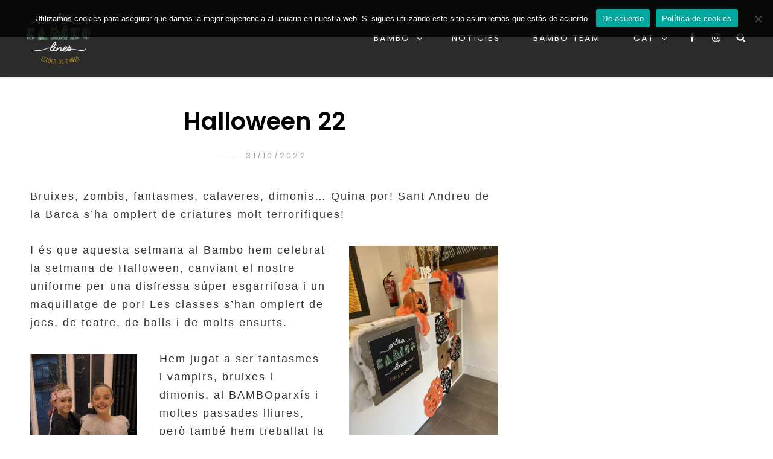

--- FILE ---
content_type: text/css
request_url: https://bambodansa.com/wp-content/cache/autoptimize/1/css/autoptimize_744adf632fe6a96b826b432f50280d99.css
body_size: 54796
content:
img:is([sizes="auto" i],[sizes^="auto," i]){contain-intrinsic-size:3000px 1500px}
img.wp-smiley,img.emoji{display:inline !important;border:none !important;box-shadow:none !important;height:1em !important;width:1em !important;margin:0 .07em !important;vertical-align:-.1em !important;background:0 0 !important;padding:0 !important}
@charset "UTF-8";.wp-block-archives{box-sizing:border-box}.wp-block-archives-dropdown label{display:block}.wp-block-avatar{line-height:0}.wp-block-avatar,.wp-block-avatar img{box-sizing:border-box}.wp-block-avatar.aligncenter{text-align:center}.wp-block-audio{box-sizing:border-box}.wp-block-audio :where(figcaption){margin-bottom:1em;margin-top:.5em}.wp-block-audio audio{min-width:300px;width:100%}.wp-block-button__link{align-content:center;box-sizing:border-box;cursor:pointer;display:inline-block;height:100%;text-align:center;word-break:break-word}.wp-block-button__link.aligncenter{text-align:center}.wp-block-button__link.alignright{text-align:right}:where(.wp-block-button__link){border-radius:9999px;box-shadow:none;padding:calc(.667em + 2px) calc(1.333em + 2px);text-decoration:none}.wp-block-button[style*=text-decoration] .wp-block-button__link{text-decoration:inherit}.wp-block-buttons>.wp-block-button.has-custom-width{max-width:none}.wp-block-buttons>.wp-block-button.has-custom-width .wp-block-button__link{width:100%}.wp-block-buttons>.wp-block-button.has-custom-font-size .wp-block-button__link{font-size:inherit}.wp-block-buttons>.wp-block-button.wp-block-button__width-25{width:calc(25% - var(--wp--style--block-gap, .5em)*.75)}.wp-block-buttons>.wp-block-button.wp-block-button__width-50{width:calc(50% - var(--wp--style--block-gap, .5em)*.5)}.wp-block-buttons>.wp-block-button.wp-block-button__width-75{width:calc(75% - var(--wp--style--block-gap, .5em)*.25)}.wp-block-buttons>.wp-block-button.wp-block-button__width-100{flex-basis:100%;width:100%}.wp-block-buttons.is-vertical>.wp-block-button.wp-block-button__width-25{width:25%}.wp-block-buttons.is-vertical>.wp-block-button.wp-block-button__width-50{width:50%}.wp-block-buttons.is-vertical>.wp-block-button.wp-block-button__width-75{width:75%}.wp-block-button.is-style-squared,.wp-block-button__link.wp-block-button.is-style-squared{border-radius:0}.wp-block-button.no-border-radius,.wp-block-button__link.no-border-radius{border-radius:0!important}:root :where(.wp-block-button .wp-block-button__link.is-style-outline),:root :where(.wp-block-button.is-style-outline>.wp-block-button__link){border:2px solid;padding:.667em 1.333em}:root :where(.wp-block-button .wp-block-button__link.is-style-outline:not(.has-text-color)),:root :where(.wp-block-button.is-style-outline>.wp-block-button__link:not(.has-text-color)){color:currentColor}:root :where(.wp-block-button .wp-block-button__link.is-style-outline:not(.has-background)),:root :where(.wp-block-button.is-style-outline>.wp-block-button__link:not(.has-background)){background-color:initial;background-image:none}.wp-block-buttons{box-sizing:border-box}.wp-block-buttons.is-vertical{flex-direction:column}.wp-block-buttons.is-vertical>.wp-block-button:last-child{margin-bottom:0}.wp-block-buttons>.wp-block-button{display:inline-block;margin:0}.wp-block-buttons.is-content-justification-left{justify-content:flex-start}.wp-block-buttons.is-content-justification-left.is-vertical{align-items:flex-start}.wp-block-buttons.is-content-justification-center{justify-content:center}.wp-block-buttons.is-content-justification-center.is-vertical{align-items:center}.wp-block-buttons.is-content-justification-right{justify-content:flex-end}.wp-block-buttons.is-content-justification-right.is-vertical{align-items:flex-end}.wp-block-buttons.is-content-justification-space-between{justify-content:space-between}.wp-block-buttons.aligncenter{text-align:center}.wp-block-buttons:not(.is-content-justification-space-between,.is-content-justification-right,.is-content-justification-left,.is-content-justification-center) .wp-block-button.aligncenter{margin-left:auto;margin-right:auto;width:100%}.wp-block-buttons[style*=text-decoration] .wp-block-button,.wp-block-buttons[style*=text-decoration] .wp-block-button__link{text-decoration:inherit}.wp-block-buttons.has-custom-font-size .wp-block-button__link{font-size:inherit}.wp-block-buttons .wp-block-button__link{width:100%}.wp-block-button.aligncenter,.wp-block-calendar{text-align:center}.wp-block-calendar td,.wp-block-calendar th{border:1px solid;padding:.25em}.wp-block-calendar th{font-weight:400}.wp-block-calendar caption{background-color:inherit}.wp-block-calendar table{border-collapse:collapse;width:100%}.wp-block-calendar table:where(:not(.has-text-color)){color:#40464d}.wp-block-calendar table:where(:not(.has-text-color)) td,.wp-block-calendar table:where(:not(.has-text-color)) th{border-color:#ddd}.wp-block-calendar table.has-background th{background-color:inherit}.wp-block-calendar table.has-text-color th{color:inherit}:where(.wp-block-calendar table:not(.has-background) th){background:#ddd}.wp-block-categories{box-sizing:border-box}.wp-block-categories.alignleft{margin-right:2em}.wp-block-categories.alignright{margin-left:2em}.wp-block-categories.wp-block-categories-dropdown.aligncenter{text-align:center}.wp-block-categories .wp-block-categories__label{display:block;width:100%}.wp-block-code{box-sizing:border-box}.wp-block-code code{
  /*!rtl:begin:ignore*/direction:ltr;display:block;font-family:inherit;overflow-wrap:break-word;text-align:initial;white-space:pre-wrap
  /*!rtl:end:ignore*/}.wp-block-columns{align-items:normal!important;box-sizing:border-box;display:flex;flex-wrap:wrap!important}@media (min-width:782px){.wp-block-columns{flex-wrap:nowrap!important}}.wp-block-columns.are-vertically-aligned-top{align-items:flex-start}.wp-block-columns.are-vertically-aligned-center{align-items:center}.wp-block-columns.are-vertically-aligned-bottom{align-items:flex-end}@media (max-width:781px){.wp-block-columns:not(.is-not-stacked-on-mobile)>.wp-block-column{flex-basis:100%!important}}@media (min-width:782px){.wp-block-columns:not(.is-not-stacked-on-mobile)>.wp-block-column{flex-basis:0;flex-grow:1}.wp-block-columns:not(.is-not-stacked-on-mobile)>.wp-block-column[style*=flex-basis]{flex-grow:0}}.wp-block-columns.is-not-stacked-on-mobile{flex-wrap:nowrap!important}.wp-block-columns.is-not-stacked-on-mobile>.wp-block-column{flex-basis:0;flex-grow:1}.wp-block-columns.is-not-stacked-on-mobile>.wp-block-column[style*=flex-basis]{flex-grow:0}:where(.wp-block-columns){margin-bottom:1.75em}:where(.wp-block-columns.has-background){padding:1.25em 2.375em}.wp-block-column{flex-grow:1;min-width:0;overflow-wrap:break-word;word-break:break-word}.wp-block-column.is-vertically-aligned-top{align-self:flex-start}.wp-block-column.is-vertically-aligned-center{align-self:center}.wp-block-column.is-vertically-aligned-bottom{align-self:flex-end}.wp-block-column.is-vertically-aligned-stretch{align-self:stretch}.wp-block-column.is-vertically-aligned-bottom,.wp-block-column.is-vertically-aligned-center,.wp-block-column.is-vertically-aligned-top{width:100%}.wp-block-post-comments{box-sizing:border-box}.wp-block-post-comments .alignleft{float:left}.wp-block-post-comments .alignright{float:right}.wp-block-post-comments .navigation:after{clear:both;content:"";display:table}.wp-block-post-comments .commentlist{clear:both;list-style:none;margin:0;padding:0}.wp-block-post-comments .commentlist .comment{min-height:2.25em;padding-left:3.25em}.wp-block-post-comments .commentlist .comment p{font-size:1em;line-height:1.8;margin:1em 0}.wp-block-post-comments .commentlist .children{list-style:none;margin:0;padding:0}.wp-block-post-comments .comment-author{line-height:1.5}.wp-block-post-comments .comment-author .avatar{border-radius:1.5em;display:block;float:left;height:2.5em;margin-right:.75em;margin-top:.5em;width:2.5em}.wp-block-post-comments .comment-author cite{font-style:normal}.wp-block-post-comments .comment-meta{font-size:.875em;line-height:1.5}.wp-block-post-comments .comment-meta b{font-weight:400}.wp-block-post-comments .comment-meta .comment-awaiting-moderation{display:block;margin-bottom:1em;margin-top:1em}.wp-block-post-comments .comment-body .commentmetadata{font-size:.875em}.wp-block-post-comments .comment-form-author label,.wp-block-post-comments .comment-form-comment label,.wp-block-post-comments .comment-form-email label,.wp-block-post-comments .comment-form-url label{display:block;margin-bottom:.25em}.wp-block-post-comments .comment-form input:not([type=submit]):not([type=checkbox]),.wp-block-post-comments .comment-form textarea{box-sizing:border-box;display:block;width:100%}.wp-block-post-comments .comment-form-cookies-consent{display:flex;gap:.25em}.wp-block-post-comments .comment-form-cookies-consent #wp-comment-cookies-consent{margin-top:.35em}.wp-block-post-comments .comment-reply-title{margin-bottom:0}.wp-block-post-comments .comment-reply-title :where(small){font-size:var(--wp--preset--font-size--medium,smaller);margin-left:.5em}.wp-block-post-comments .reply{font-size:.875em;margin-bottom:1.4em}.wp-block-post-comments input:not([type=submit]),.wp-block-post-comments textarea{border:1px solid #949494;font-family:inherit;font-size:1em}.wp-block-post-comments input:not([type=submit]):not([type=checkbox]),.wp-block-post-comments textarea{padding:calc(.667em + 2px)}:where(.wp-block-post-comments input[type=submit]){border:none}.wp-block-comments{box-sizing:border-box}.wp-block-comments-pagination>.wp-block-comments-pagination-next,.wp-block-comments-pagination>.wp-block-comments-pagination-numbers,.wp-block-comments-pagination>.wp-block-comments-pagination-previous{font-size:inherit;margin-bottom:.5em;margin-right:.5em}.wp-block-comments-pagination>.wp-block-comments-pagination-next:last-child,.wp-block-comments-pagination>.wp-block-comments-pagination-numbers:last-child,.wp-block-comments-pagination>.wp-block-comments-pagination-previous:last-child{margin-right:0}.wp-block-comments-pagination .wp-block-comments-pagination-previous-arrow{display:inline-block;margin-right:1ch}.wp-block-comments-pagination .wp-block-comments-pagination-previous-arrow:not(.is-arrow-chevron){transform:scaleX(1)}.wp-block-comments-pagination .wp-block-comments-pagination-next-arrow{display:inline-block;margin-left:1ch}.wp-block-comments-pagination .wp-block-comments-pagination-next-arrow:not(.is-arrow-chevron){transform:scaleX(1)}.wp-block-comments-pagination.aligncenter{justify-content:center}.wp-block-comment-template{box-sizing:border-box;list-style:none;margin-bottom:0;max-width:100%;padding:0}.wp-block-comment-template li{clear:both}.wp-block-comment-template ol{list-style:none;margin-bottom:0;max-width:100%;padding-left:2rem}.wp-block-comment-template.alignleft{float:left}.wp-block-comment-template.aligncenter{margin-left:auto;margin-right:auto;width:fit-content}.wp-block-comment-template.alignright{float:right}.wp-block-comment-date{box-sizing:border-box}.comment-awaiting-moderation{display:block;font-size:.875em;line-height:1.5}.wp-block-comment-author-name,.wp-block-comment-content,.wp-block-comment-edit-link,.wp-block-comment-reply-link{box-sizing:border-box}.wp-block-cover,.wp-block-cover-image{align-items:center;background-position:50%;box-sizing:border-box;display:flex;justify-content:center;min-height:430px;overflow:hidden;overflow:clip;padding:1em;position:relative}.wp-block-cover .has-background-dim:not([class*=-background-color]),.wp-block-cover-image .has-background-dim:not([class*=-background-color]),.wp-block-cover-image.has-background-dim:not([class*=-background-color]),.wp-block-cover.has-background-dim:not([class*=-background-color]){background-color:#000}.wp-block-cover .has-background-dim.has-background-gradient,.wp-block-cover-image .has-background-dim.has-background-gradient{background-color:initial}.wp-block-cover-image.has-background-dim:before,.wp-block-cover.has-background-dim:before{background-color:inherit;content:""}.wp-block-cover .wp-block-cover__background,.wp-block-cover .wp-block-cover__gradient-background,.wp-block-cover-image .wp-block-cover__background,.wp-block-cover-image .wp-block-cover__gradient-background,.wp-block-cover-image.has-background-dim:not(.has-background-gradient):before,.wp-block-cover.has-background-dim:not(.has-background-gradient):before{bottom:0;left:0;opacity:.5;position:absolute;right:0;top:0}.wp-block-cover-image.has-background-dim.has-background-dim-10 .wp-block-cover__background,.wp-block-cover-image.has-background-dim.has-background-dim-10 .wp-block-cover__gradient-background,.wp-block-cover-image.has-background-dim.has-background-dim-10:not(.has-background-gradient):before,.wp-block-cover.has-background-dim.has-background-dim-10 .wp-block-cover__background,.wp-block-cover.has-background-dim.has-background-dim-10 .wp-block-cover__gradient-background,.wp-block-cover.has-background-dim.has-background-dim-10:not(.has-background-gradient):before{opacity:.1}.wp-block-cover-image.has-background-dim.has-background-dim-20 .wp-block-cover__background,.wp-block-cover-image.has-background-dim.has-background-dim-20 .wp-block-cover__gradient-background,.wp-block-cover-image.has-background-dim.has-background-dim-20:not(.has-background-gradient):before,.wp-block-cover.has-background-dim.has-background-dim-20 .wp-block-cover__background,.wp-block-cover.has-background-dim.has-background-dim-20 .wp-block-cover__gradient-background,.wp-block-cover.has-background-dim.has-background-dim-20:not(.has-background-gradient):before{opacity:.2}.wp-block-cover-image.has-background-dim.has-background-dim-30 .wp-block-cover__background,.wp-block-cover-image.has-background-dim.has-background-dim-30 .wp-block-cover__gradient-background,.wp-block-cover-image.has-background-dim.has-background-dim-30:not(.has-background-gradient):before,.wp-block-cover.has-background-dim.has-background-dim-30 .wp-block-cover__background,.wp-block-cover.has-background-dim.has-background-dim-30 .wp-block-cover__gradient-background,.wp-block-cover.has-background-dim.has-background-dim-30:not(.has-background-gradient):before{opacity:.3}.wp-block-cover-image.has-background-dim.has-background-dim-40 .wp-block-cover__background,.wp-block-cover-image.has-background-dim.has-background-dim-40 .wp-block-cover__gradient-background,.wp-block-cover-image.has-background-dim.has-background-dim-40:not(.has-background-gradient):before,.wp-block-cover.has-background-dim.has-background-dim-40 .wp-block-cover__background,.wp-block-cover.has-background-dim.has-background-dim-40 .wp-block-cover__gradient-background,.wp-block-cover.has-background-dim.has-background-dim-40:not(.has-background-gradient):before{opacity:.4}.wp-block-cover-image.has-background-dim.has-background-dim-50 .wp-block-cover__background,.wp-block-cover-image.has-background-dim.has-background-dim-50 .wp-block-cover__gradient-background,.wp-block-cover-image.has-background-dim.has-background-dim-50:not(.has-background-gradient):before,.wp-block-cover.has-background-dim.has-background-dim-50 .wp-block-cover__background,.wp-block-cover.has-background-dim.has-background-dim-50 .wp-block-cover__gradient-background,.wp-block-cover.has-background-dim.has-background-dim-50:not(.has-background-gradient):before{opacity:.5}.wp-block-cover-image.has-background-dim.has-background-dim-60 .wp-block-cover__background,.wp-block-cover-image.has-background-dim.has-background-dim-60 .wp-block-cover__gradient-background,.wp-block-cover-image.has-background-dim.has-background-dim-60:not(.has-background-gradient):before,.wp-block-cover.has-background-dim.has-background-dim-60 .wp-block-cover__background,.wp-block-cover.has-background-dim.has-background-dim-60 .wp-block-cover__gradient-background,.wp-block-cover.has-background-dim.has-background-dim-60:not(.has-background-gradient):before{opacity:.6}.wp-block-cover-image.has-background-dim.has-background-dim-70 .wp-block-cover__background,.wp-block-cover-image.has-background-dim.has-background-dim-70 .wp-block-cover__gradient-background,.wp-block-cover-image.has-background-dim.has-background-dim-70:not(.has-background-gradient):before,.wp-block-cover.has-background-dim.has-background-dim-70 .wp-block-cover__background,.wp-block-cover.has-background-dim.has-background-dim-70 .wp-block-cover__gradient-background,.wp-block-cover.has-background-dim.has-background-dim-70:not(.has-background-gradient):before{opacity:.7}.wp-block-cover-image.has-background-dim.has-background-dim-80 .wp-block-cover__background,.wp-block-cover-image.has-background-dim.has-background-dim-80 .wp-block-cover__gradient-background,.wp-block-cover-image.has-background-dim.has-background-dim-80:not(.has-background-gradient):before,.wp-block-cover.has-background-dim.has-background-dim-80 .wp-block-cover__background,.wp-block-cover.has-background-dim.has-background-dim-80 .wp-block-cover__gradient-background,.wp-block-cover.has-background-dim.has-background-dim-80:not(.has-background-gradient):before{opacity:.8}.wp-block-cover-image.has-background-dim.has-background-dim-90 .wp-block-cover__background,.wp-block-cover-image.has-background-dim.has-background-dim-90 .wp-block-cover__gradient-background,.wp-block-cover-image.has-background-dim.has-background-dim-90:not(.has-background-gradient):before,.wp-block-cover.has-background-dim.has-background-dim-90 .wp-block-cover__background,.wp-block-cover.has-background-dim.has-background-dim-90 .wp-block-cover__gradient-background,.wp-block-cover.has-background-dim.has-background-dim-90:not(.has-background-gradient):before{opacity:.9}.wp-block-cover-image.has-background-dim.has-background-dim-100 .wp-block-cover__background,.wp-block-cover-image.has-background-dim.has-background-dim-100 .wp-block-cover__gradient-background,.wp-block-cover-image.has-background-dim.has-background-dim-100:not(.has-background-gradient):before,.wp-block-cover.has-background-dim.has-background-dim-100 .wp-block-cover__background,.wp-block-cover.has-background-dim.has-background-dim-100 .wp-block-cover__gradient-background,.wp-block-cover.has-background-dim.has-background-dim-100:not(.has-background-gradient):before{opacity:1}.wp-block-cover .wp-block-cover__background.has-background-dim.has-background-dim-0,.wp-block-cover .wp-block-cover__gradient-background.has-background-dim.has-background-dim-0,.wp-block-cover-image .wp-block-cover__background.has-background-dim.has-background-dim-0,.wp-block-cover-image .wp-block-cover__gradient-background.has-background-dim.has-background-dim-0{opacity:0}.wp-block-cover .wp-block-cover__background.has-background-dim.has-background-dim-10,.wp-block-cover .wp-block-cover__gradient-background.has-background-dim.has-background-dim-10,.wp-block-cover-image .wp-block-cover__background.has-background-dim.has-background-dim-10,.wp-block-cover-image .wp-block-cover__gradient-background.has-background-dim.has-background-dim-10{opacity:.1}.wp-block-cover .wp-block-cover__background.has-background-dim.has-background-dim-20,.wp-block-cover .wp-block-cover__gradient-background.has-background-dim.has-background-dim-20,.wp-block-cover-image .wp-block-cover__background.has-background-dim.has-background-dim-20,.wp-block-cover-image .wp-block-cover__gradient-background.has-background-dim.has-background-dim-20{opacity:.2}.wp-block-cover .wp-block-cover__background.has-background-dim.has-background-dim-30,.wp-block-cover .wp-block-cover__gradient-background.has-background-dim.has-background-dim-30,.wp-block-cover-image .wp-block-cover__background.has-background-dim.has-background-dim-30,.wp-block-cover-image .wp-block-cover__gradient-background.has-background-dim.has-background-dim-30{opacity:.3}.wp-block-cover .wp-block-cover__background.has-background-dim.has-background-dim-40,.wp-block-cover .wp-block-cover__gradient-background.has-background-dim.has-background-dim-40,.wp-block-cover-image .wp-block-cover__background.has-background-dim.has-background-dim-40,.wp-block-cover-image .wp-block-cover__gradient-background.has-background-dim.has-background-dim-40{opacity:.4}.wp-block-cover .wp-block-cover__background.has-background-dim.has-background-dim-50,.wp-block-cover .wp-block-cover__gradient-background.has-background-dim.has-background-dim-50,.wp-block-cover-image .wp-block-cover__background.has-background-dim.has-background-dim-50,.wp-block-cover-image .wp-block-cover__gradient-background.has-background-dim.has-background-dim-50{opacity:.5}.wp-block-cover .wp-block-cover__background.has-background-dim.has-background-dim-60,.wp-block-cover .wp-block-cover__gradient-background.has-background-dim.has-background-dim-60,.wp-block-cover-image .wp-block-cover__background.has-background-dim.has-background-dim-60,.wp-block-cover-image .wp-block-cover__gradient-background.has-background-dim.has-background-dim-60{opacity:.6}.wp-block-cover .wp-block-cover__background.has-background-dim.has-background-dim-70,.wp-block-cover .wp-block-cover__gradient-background.has-background-dim.has-background-dim-70,.wp-block-cover-image .wp-block-cover__background.has-background-dim.has-background-dim-70,.wp-block-cover-image .wp-block-cover__gradient-background.has-background-dim.has-background-dim-70{opacity:.7}.wp-block-cover .wp-block-cover__background.has-background-dim.has-background-dim-80,.wp-block-cover .wp-block-cover__gradient-background.has-background-dim.has-background-dim-80,.wp-block-cover-image .wp-block-cover__background.has-background-dim.has-background-dim-80,.wp-block-cover-image .wp-block-cover__gradient-background.has-background-dim.has-background-dim-80{opacity:.8}.wp-block-cover .wp-block-cover__background.has-background-dim.has-background-dim-90,.wp-block-cover .wp-block-cover__gradient-background.has-background-dim.has-background-dim-90,.wp-block-cover-image .wp-block-cover__background.has-background-dim.has-background-dim-90,.wp-block-cover-image .wp-block-cover__gradient-background.has-background-dim.has-background-dim-90{opacity:.9}.wp-block-cover .wp-block-cover__background.has-background-dim.has-background-dim-100,.wp-block-cover .wp-block-cover__gradient-background.has-background-dim.has-background-dim-100,.wp-block-cover-image .wp-block-cover__background.has-background-dim.has-background-dim-100,.wp-block-cover-image .wp-block-cover__gradient-background.has-background-dim.has-background-dim-100{opacity:1}.wp-block-cover-image.alignleft,.wp-block-cover-image.alignright,.wp-block-cover.alignleft,.wp-block-cover.alignright{max-width:420px;width:100%}.wp-block-cover-image.aligncenter,.wp-block-cover-image.alignleft,.wp-block-cover-image.alignright,.wp-block-cover.aligncenter,.wp-block-cover.alignleft,.wp-block-cover.alignright{display:flex}.wp-block-cover .wp-block-cover__inner-container,.wp-block-cover-image .wp-block-cover__inner-container{color:inherit;position:relative;width:100%}.wp-block-cover-image.is-position-top-left,.wp-block-cover.is-position-top-left{align-items:flex-start;justify-content:flex-start}.wp-block-cover-image.is-position-top-center,.wp-block-cover.is-position-top-center{align-items:flex-start;justify-content:center}.wp-block-cover-image.is-position-top-right,.wp-block-cover.is-position-top-right{align-items:flex-start;justify-content:flex-end}.wp-block-cover-image.is-position-center-left,.wp-block-cover.is-position-center-left{align-items:center;justify-content:flex-start}.wp-block-cover-image.is-position-center-center,.wp-block-cover.is-position-center-center{align-items:center;justify-content:center}.wp-block-cover-image.is-position-center-right,.wp-block-cover.is-position-center-right{align-items:center;justify-content:flex-end}.wp-block-cover-image.is-position-bottom-left,.wp-block-cover.is-position-bottom-left{align-items:flex-end;justify-content:flex-start}.wp-block-cover-image.is-position-bottom-center,.wp-block-cover.is-position-bottom-center{align-items:flex-end;justify-content:center}.wp-block-cover-image.is-position-bottom-right,.wp-block-cover.is-position-bottom-right{align-items:flex-end;justify-content:flex-end}.wp-block-cover-image.has-custom-content-position.has-custom-content-position .wp-block-cover__inner-container,.wp-block-cover.has-custom-content-position.has-custom-content-position .wp-block-cover__inner-container{margin:0}.wp-block-cover-image.has-custom-content-position.has-custom-content-position.is-position-bottom-left .wp-block-cover__inner-container,.wp-block-cover-image.has-custom-content-position.has-custom-content-position.is-position-bottom-right .wp-block-cover__inner-container,.wp-block-cover-image.has-custom-content-position.has-custom-content-position.is-position-center-left .wp-block-cover__inner-container,.wp-block-cover-image.has-custom-content-position.has-custom-content-position.is-position-center-right .wp-block-cover__inner-container,.wp-block-cover-image.has-custom-content-position.has-custom-content-position.is-position-top-left .wp-block-cover__inner-container,.wp-block-cover-image.has-custom-content-position.has-custom-content-position.is-position-top-right .wp-block-cover__inner-container,.wp-block-cover.has-custom-content-position.has-custom-content-position.is-position-bottom-left .wp-block-cover__inner-container,.wp-block-cover.has-custom-content-position.has-custom-content-position.is-position-bottom-right .wp-block-cover__inner-container,.wp-block-cover.has-custom-content-position.has-custom-content-position.is-position-center-left .wp-block-cover__inner-container,.wp-block-cover.has-custom-content-position.has-custom-content-position.is-position-center-right .wp-block-cover__inner-container,.wp-block-cover.has-custom-content-position.has-custom-content-position.is-position-top-left .wp-block-cover__inner-container,.wp-block-cover.has-custom-content-position.has-custom-content-position.is-position-top-right .wp-block-cover__inner-container{margin:0;width:auto}.wp-block-cover .wp-block-cover__image-background,.wp-block-cover video.wp-block-cover__video-background,.wp-block-cover-image .wp-block-cover__image-background,.wp-block-cover-image video.wp-block-cover__video-background{border:none;bottom:0;box-shadow:none;height:100%;left:0;margin:0;max-height:none;max-width:none;object-fit:cover;outline:none;padding:0;position:absolute;right:0;top:0;width:100%}.wp-block-cover-image.has-parallax,.wp-block-cover.has-parallax,.wp-block-cover__image-background.has-parallax,video.wp-block-cover__video-background.has-parallax{background-attachment:fixed;background-repeat:no-repeat;background-size:cover}@supports (-webkit-touch-callout:inherit){.wp-block-cover-image.has-parallax,.wp-block-cover.has-parallax,.wp-block-cover__image-background.has-parallax,video.wp-block-cover__video-background.has-parallax{background-attachment:scroll}}@media (prefers-reduced-motion:reduce){.wp-block-cover-image.has-parallax,.wp-block-cover.has-parallax,.wp-block-cover__image-background.has-parallax,video.wp-block-cover__video-background.has-parallax{background-attachment:scroll}}.wp-block-cover-image.is-repeated,.wp-block-cover.is-repeated,.wp-block-cover__image-background.is-repeated,video.wp-block-cover__video-background.is-repeated{background-repeat:repeat;background-size:auto}.wp-block-cover-image-text,.wp-block-cover-image-text a,.wp-block-cover-image-text a:active,.wp-block-cover-image-text a:focus,.wp-block-cover-image-text a:hover,.wp-block-cover-text,.wp-block-cover-text a,.wp-block-cover-text a:active,.wp-block-cover-text a:focus,.wp-block-cover-text a:hover,section.wp-block-cover-image h2,section.wp-block-cover-image h2 a,section.wp-block-cover-image h2 a:active,section.wp-block-cover-image h2 a:focus,section.wp-block-cover-image h2 a:hover{color:#fff}.wp-block-cover-image .wp-block-cover.has-left-content{justify-content:flex-start}.wp-block-cover-image .wp-block-cover.has-right-content{justify-content:flex-end}.wp-block-cover-image.has-left-content .wp-block-cover-image-text,.wp-block-cover.has-left-content .wp-block-cover-text,section.wp-block-cover-image.has-left-content>h2{margin-left:0;text-align:left}.wp-block-cover-image.has-right-content .wp-block-cover-image-text,.wp-block-cover.has-right-content .wp-block-cover-text,section.wp-block-cover-image.has-right-content>h2{margin-right:0;text-align:right}.wp-block-cover .wp-block-cover-text,.wp-block-cover-image .wp-block-cover-image-text,section.wp-block-cover-image>h2{font-size:2em;line-height:1.25;margin-bottom:0;max-width:840px;padding:.44em;text-align:center;z-index:1}:where(.wp-block-cover-image:not(.has-text-color)),:where(.wp-block-cover:not(.has-text-color)){color:#fff}:where(.wp-block-cover-image.is-light:not(.has-text-color)),:where(.wp-block-cover.is-light:not(.has-text-color)){color:#000}:root :where(.wp-block-cover h1:not(.has-text-color)),:root :where(.wp-block-cover h2:not(.has-text-color)),:root :where(.wp-block-cover h3:not(.has-text-color)),:root :where(.wp-block-cover h4:not(.has-text-color)),:root :where(.wp-block-cover h5:not(.has-text-color)),:root :where(.wp-block-cover h6:not(.has-text-color)),:root :where(.wp-block-cover p:not(.has-text-color)){color:inherit}body:not(.editor-styles-wrapper) .wp-block-cover:not(.wp-block-cover:has(.wp-block-cover__background+.wp-block-cover__inner-container)) .wp-block-cover__image-background,body:not(.editor-styles-wrapper) .wp-block-cover:not(.wp-block-cover:has(.wp-block-cover__background+.wp-block-cover__inner-container)) .wp-block-cover__video-background{z-index:0}body:not(.editor-styles-wrapper) .wp-block-cover:not(.wp-block-cover:has(.wp-block-cover__background+.wp-block-cover__inner-container)) .wp-block-cover__background,body:not(.editor-styles-wrapper) .wp-block-cover:not(.wp-block-cover:has(.wp-block-cover__background+.wp-block-cover__inner-container)) .wp-block-cover__gradient-background,body:not(.editor-styles-wrapper) .wp-block-cover:not(.wp-block-cover:has(.wp-block-cover__background+.wp-block-cover__inner-container)) .wp-block-cover__inner-container,body:not(.editor-styles-wrapper) .wp-block-cover:not(.wp-block-cover:has(.wp-block-cover__background+.wp-block-cover__inner-container)).has-background-dim:not(.has-background-gradient):before{z-index:1}.has-modal-open body:not(.editor-styles-wrapper) .wp-block-cover:not(.wp-block-cover:has(.wp-block-cover__background+.wp-block-cover__inner-container)) .wp-block-cover__inner-container{z-index:auto}.wp-block-details{box-sizing:border-box}.wp-block-details summary{cursor:pointer}.wp-block-embed.alignleft,.wp-block-embed.alignright,.wp-block[data-align=left]>[data-type="core/embed"],.wp-block[data-align=right]>[data-type="core/embed"]{max-width:360px;width:100%}.wp-block-embed.alignleft .wp-block-embed__wrapper,.wp-block-embed.alignright .wp-block-embed__wrapper,.wp-block[data-align=left]>[data-type="core/embed"] .wp-block-embed__wrapper,.wp-block[data-align=right]>[data-type="core/embed"] .wp-block-embed__wrapper{min-width:280px}.wp-block-cover .wp-block-embed{min-height:240px;min-width:320px}.wp-block-embed{overflow-wrap:break-word}.wp-block-embed :where(figcaption){margin-bottom:1em;margin-top:.5em}.wp-block-embed iframe{max-width:100%}.wp-block-embed__wrapper{position:relative}.wp-embed-responsive .wp-has-aspect-ratio .wp-block-embed__wrapper:before{content:"";display:block;padding-top:50%}.wp-embed-responsive .wp-has-aspect-ratio iframe{bottom:0;height:100%;left:0;position:absolute;right:0;top:0;width:100%}.wp-embed-responsive .wp-embed-aspect-21-9 .wp-block-embed__wrapper:before{padding-top:42.85%}.wp-embed-responsive .wp-embed-aspect-18-9 .wp-block-embed__wrapper:before{padding-top:50%}.wp-embed-responsive .wp-embed-aspect-16-9 .wp-block-embed__wrapper:before{padding-top:56.25%}.wp-embed-responsive .wp-embed-aspect-4-3 .wp-block-embed__wrapper:before{padding-top:75%}.wp-embed-responsive .wp-embed-aspect-1-1 .wp-block-embed__wrapper:before{padding-top:100%}.wp-embed-responsive .wp-embed-aspect-9-16 .wp-block-embed__wrapper:before{padding-top:177.77%}.wp-embed-responsive .wp-embed-aspect-1-2 .wp-block-embed__wrapper:before{padding-top:200%}.wp-block-file{box-sizing:border-box}.wp-block-file:not(.wp-element-button){font-size:.8em}.wp-block-file.aligncenter{text-align:center}.wp-block-file.alignright{text-align:right}.wp-block-file *+.wp-block-file__button{margin-left:.75em}:where(.wp-block-file){margin-bottom:1.5em}.wp-block-file__embed{margin-bottom:1em}:where(.wp-block-file__button){border-radius:2em;display:inline-block;padding:.5em 1em}:where(.wp-block-file__button):is(a):active,:where(.wp-block-file__button):is(a):focus,:where(.wp-block-file__button):is(a):hover,:where(.wp-block-file__button):is(a):visited{box-shadow:none;color:#fff;opacity:.85;text-decoration:none}.wp-block-form-input__label{display:flex;flex-direction:column;gap:.25em;margin-bottom:.5em;width:100%}.wp-block-form-input__label.is-label-inline{align-items:center;flex-direction:row;gap:.5em}.wp-block-form-input__label.is-label-inline .wp-block-form-input__label-content{margin-bottom:.5em}.wp-block-form-input__label:has(input[type=checkbox]){flex-direction:row;width:fit-content}.wp-block-form-input__label:has(input[type=checkbox]) .wp-block-form-input__label-content{margin:0}.wp-block-form-input__label:has(.wp-block-form-input__label-content+input[type=checkbox]){flex-direction:row-reverse}.wp-block-form-input__label-content{width:fit-content}.wp-block-form-input__input{font-size:1em;margin-bottom:.5em;padding:0 .5em}.wp-block-form-input__input[type=date],.wp-block-form-input__input[type=datetime-local],.wp-block-form-input__input[type=datetime],.wp-block-form-input__input[type=email],.wp-block-form-input__input[type=month],.wp-block-form-input__input[type=number],.wp-block-form-input__input[type=password],.wp-block-form-input__input[type=search],.wp-block-form-input__input[type=tel],.wp-block-form-input__input[type=text],.wp-block-form-input__input[type=time],.wp-block-form-input__input[type=url],.wp-block-form-input__input[type=week]{border:1px solid;line-height:2;min-height:2em}textarea.wp-block-form-input__input{min-height:10em}.blocks-gallery-grid:not(.has-nested-images),.wp-block-gallery:not(.has-nested-images){display:flex;flex-wrap:wrap;list-style-type:none;margin:0;padding:0}.blocks-gallery-grid:not(.has-nested-images) .blocks-gallery-image,.blocks-gallery-grid:not(.has-nested-images) .blocks-gallery-item,.wp-block-gallery:not(.has-nested-images) .blocks-gallery-image,.wp-block-gallery:not(.has-nested-images) .blocks-gallery-item{display:flex;flex-direction:column;flex-grow:1;justify-content:center;margin:0 1em 1em 0;position:relative;width:calc(50% - 1em)}.blocks-gallery-grid:not(.has-nested-images) .blocks-gallery-image:nth-of-type(2n),.blocks-gallery-grid:not(.has-nested-images) .blocks-gallery-item:nth-of-type(2n),.wp-block-gallery:not(.has-nested-images) .blocks-gallery-image:nth-of-type(2n),.wp-block-gallery:not(.has-nested-images) .blocks-gallery-item:nth-of-type(2n){margin-right:0}.blocks-gallery-grid:not(.has-nested-images) .blocks-gallery-image figure,.blocks-gallery-grid:not(.has-nested-images) .blocks-gallery-item figure,.wp-block-gallery:not(.has-nested-images) .blocks-gallery-image figure,.wp-block-gallery:not(.has-nested-images) .blocks-gallery-item figure{align-items:flex-end;display:flex;height:100%;justify-content:flex-start;margin:0}.blocks-gallery-grid:not(.has-nested-images) .blocks-gallery-image img,.blocks-gallery-grid:not(.has-nested-images) .blocks-gallery-item img,.wp-block-gallery:not(.has-nested-images) .blocks-gallery-image img,.wp-block-gallery:not(.has-nested-images) .blocks-gallery-item img{display:block;height:auto;max-width:100%;width:auto}.blocks-gallery-grid:not(.has-nested-images) .blocks-gallery-image figcaption,.blocks-gallery-grid:not(.has-nested-images) .blocks-gallery-item figcaption,.wp-block-gallery:not(.has-nested-images) .blocks-gallery-image figcaption,.wp-block-gallery:not(.has-nested-images) .blocks-gallery-item figcaption{background:linear-gradient(0deg,#000000b3,#0000004d 70%,#0000);bottom:0;box-sizing:border-box;color:#fff;font-size:.8em;margin:0;max-height:100%;overflow:auto;padding:3em .77em .7em;position:absolute;text-align:center;width:100%;z-index:2}.blocks-gallery-grid:not(.has-nested-images) .blocks-gallery-image figcaption img,.blocks-gallery-grid:not(.has-nested-images) .blocks-gallery-item figcaption img,.wp-block-gallery:not(.has-nested-images) .blocks-gallery-image figcaption img,.wp-block-gallery:not(.has-nested-images) .blocks-gallery-item figcaption img{display:inline}.blocks-gallery-grid:not(.has-nested-images) figcaption,.wp-block-gallery:not(.has-nested-images) figcaption{flex-grow:1}.blocks-gallery-grid:not(.has-nested-images).is-cropped .blocks-gallery-image a,.blocks-gallery-grid:not(.has-nested-images).is-cropped .blocks-gallery-image img,.blocks-gallery-grid:not(.has-nested-images).is-cropped .blocks-gallery-item a,.blocks-gallery-grid:not(.has-nested-images).is-cropped .blocks-gallery-item img,.wp-block-gallery:not(.has-nested-images).is-cropped .blocks-gallery-image a,.wp-block-gallery:not(.has-nested-images).is-cropped .blocks-gallery-image img,.wp-block-gallery:not(.has-nested-images).is-cropped .blocks-gallery-item a,.wp-block-gallery:not(.has-nested-images).is-cropped .blocks-gallery-item img{flex:1;height:100%;object-fit:cover;width:100%}.blocks-gallery-grid:not(.has-nested-images).columns-1 .blocks-gallery-image,.blocks-gallery-grid:not(.has-nested-images).columns-1 .blocks-gallery-item,.wp-block-gallery:not(.has-nested-images).columns-1 .blocks-gallery-image,.wp-block-gallery:not(.has-nested-images).columns-1 .blocks-gallery-item{margin-right:0;width:100%}@media (min-width:600px){.blocks-gallery-grid:not(.has-nested-images).columns-3 .blocks-gallery-image,.blocks-gallery-grid:not(.has-nested-images).columns-3 .blocks-gallery-item,.wp-block-gallery:not(.has-nested-images).columns-3 .blocks-gallery-image,.wp-block-gallery:not(.has-nested-images).columns-3 .blocks-gallery-item{margin-right:1em;width:calc(33.33333% - .66667em)}.blocks-gallery-grid:not(.has-nested-images).columns-4 .blocks-gallery-image,.blocks-gallery-grid:not(.has-nested-images).columns-4 .blocks-gallery-item,.wp-block-gallery:not(.has-nested-images).columns-4 .blocks-gallery-image,.wp-block-gallery:not(.has-nested-images).columns-4 .blocks-gallery-item{margin-right:1em;width:calc(25% - .75em)}.blocks-gallery-grid:not(.has-nested-images).columns-5 .blocks-gallery-image,.blocks-gallery-grid:not(.has-nested-images).columns-5 .blocks-gallery-item,.wp-block-gallery:not(.has-nested-images).columns-5 .blocks-gallery-image,.wp-block-gallery:not(.has-nested-images).columns-5 .blocks-gallery-item{margin-right:1em;width:calc(20% - .8em)}.blocks-gallery-grid:not(.has-nested-images).columns-6 .blocks-gallery-image,.blocks-gallery-grid:not(.has-nested-images).columns-6 .blocks-gallery-item,.wp-block-gallery:not(.has-nested-images).columns-6 .blocks-gallery-image,.wp-block-gallery:not(.has-nested-images).columns-6 .blocks-gallery-item{margin-right:1em;width:calc(16.66667% - .83333em)}.blocks-gallery-grid:not(.has-nested-images).columns-7 .blocks-gallery-image,.blocks-gallery-grid:not(.has-nested-images).columns-7 .blocks-gallery-item,.wp-block-gallery:not(.has-nested-images).columns-7 .blocks-gallery-image,.wp-block-gallery:not(.has-nested-images).columns-7 .blocks-gallery-item{margin-right:1em;width:calc(14.28571% - .85714em)}.blocks-gallery-grid:not(.has-nested-images).columns-8 .blocks-gallery-image,.blocks-gallery-grid:not(.has-nested-images).columns-8 .blocks-gallery-item,.wp-block-gallery:not(.has-nested-images).columns-8 .blocks-gallery-image,.wp-block-gallery:not(.has-nested-images).columns-8 .blocks-gallery-item{margin-right:1em;width:calc(12.5% - .875em)}.blocks-gallery-grid:not(.has-nested-images).columns-1 .blocks-gallery-image:nth-of-type(1n),.blocks-gallery-grid:not(.has-nested-images).columns-1 .blocks-gallery-item:nth-of-type(1n),.blocks-gallery-grid:not(.has-nested-images).columns-2 .blocks-gallery-image:nth-of-type(2n),.blocks-gallery-grid:not(.has-nested-images).columns-2 .blocks-gallery-item:nth-of-type(2n),.blocks-gallery-grid:not(.has-nested-images).columns-3 .blocks-gallery-image:nth-of-type(3n),.blocks-gallery-grid:not(.has-nested-images).columns-3 .blocks-gallery-item:nth-of-type(3n),.blocks-gallery-grid:not(.has-nested-images).columns-4 .blocks-gallery-image:nth-of-type(4n),.blocks-gallery-grid:not(.has-nested-images).columns-4 .blocks-gallery-item:nth-of-type(4n),.blocks-gallery-grid:not(.has-nested-images).columns-5 .blocks-gallery-image:nth-of-type(5n),.blocks-gallery-grid:not(.has-nested-images).columns-5 .blocks-gallery-item:nth-of-type(5n),.blocks-gallery-grid:not(.has-nested-images).columns-6 .blocks-gallery-image:nth-of-type(6n),.blocks-gallery-grid:not(.has-nested-images).columns-6 .blocks-gallery-item:nth-of-type(6n),.blocks-gallery-grid:not(.has-nested-images).columns-7 .blocks-gallery-image:nth-of-type(7n),.blocks-gallery-grid:not(.has-nested-images).columns-7 .blocks-gallery-item:nth-of-type(7n),.blocks-gallery-grid:not(.has-nested-images).columns-8 .blocks-gallery-image:nth-of-type(8n),.blocks-gallery-grid:not(.has-nested-images).columns-8 .blocks-gallery-item:nth-of-type(8n),.wp-block-gallery:not(.has-nested-images).columns-1 .blocks-gallery-image:nth-of-type(1n),.wp-block-gallery:not(.has-nested-images).columns-1 .blocks-gallery-item:nth-of-type(1n),.wp-block-gallery:not(.has-nested-images).columns-2 .blocks-gallery-image:nth-of-type(2n),.wp-block-gallery:not(.has-nested-images).columns-2 .blocks-gallery-item:nth-of-type(2n),.wp-block-gallery:not(.has-nested-images).columns-3 .blocks-gallery-image:nth-of-type(3n),.wp-block-gallery:not(.has-nested-images).columns-3 .blocks-gallery-item:nth-of-type(3n),.wp-block-gallery:not(.has-nested-images).columns-4 .blocks-gallery-image:nth-of-type(4n),.wp-block-gallery:not(.has-nested-images).columns-4 .blocks-gallery-item:nth-of-type(4n),.wp-block-gallery:not(.has-nested-images).columns-5 .blocks-gallery-image:nth-of-type(5n),.wp-block-gallery:not(.has-nested-images).columns-5 .blocks-gallery-item:nth-of-type(5n),.wp-block-gallery:not(.has-nested-images).columns-6 .blocks-gallery-image:nth-of-type(6n),.wp-block-gallery:not(.has-nested-images).columns-6 .blocks-gallery-item:nth-of-type(6n),.wp-block-gallery:not(.has-nested-images).columns-7 .blocks-gallery-image:nth-of-type(7n),.wp-block-gallery:not(.has-nested-images).columns-7 .blocks-gallery-item:nth-of-type(7n),.wp-block-gallery:not(.has-nested-images).columns-8 .blocks-gallery-image:nth-of-type(8n),.wp-block-gallery:not(.has-nested-images).columns-8 .blocks-gallery-item:nth-of-type(8n){margin-right:0}}.blocks-gallery-grid:not(.has-nested-images) .blocks-gallery-image:last-child,.blocks-gallery-grid:not(.has-nested-images) .blocks-gallery-item:last-child,.wp-block-gallery:not(.has-nested-images) .blocks-gallery-image:last-child,.wp-block-gallery:not(.has-nested-images) .blocks-gallery-item:last-child{margin-right:0}.blocks-gallery-grid:not(.has-nested-images).alignleft,.blocks-gallery-grid:not(.has-nested-images).alignright,.wp-block-gallery:not(.has-nested-images).alignleft,.wp-block-gallery:not(.has-nested-images).alignright{max-width:420px;width:100%}.blocks-gallery-grid:not(.has-nested-images).aligncenter .blocks-gallery-item figure,.wp-block-gallery:not(.has-nested-images).aligncenter .blocks-gallery-item figure{justify-content:center}.wp-block-gallery:not(.is-cropped) .blocks-gallery-item{align-self:flex-start}figure.wp-block-gallery.has-nested-images{align-items:normal}.wp-block-gallery.has-nested-images figure.wp-block-image:not(#individual-image){margin:0;width:calc(50% - var(--wp--style--unstable-gallery-gap, 16px)/2)}.wp-block-gallery.has-nested-images figure.wp-block-image{box-sizing:border-box;display:flex;flex-direction:column;flex-grow:1;justify-content:center;max-width:100%;position:relative}.wp-block-gallery.has-nested-images figure.wp-block-image>a,.wp-block-gallery.has-nested-images figure.wp-block-image>div{flex-direction:column;flex-grow:1;margin:0}.wp-block-gallery.has-nested-images figure.wp-block-image img{display:block;height:auto;max-width:100%!important;width:auto}.wp-block-gallery.has-nested-images figure.wp-block-image figcaption,.wp-block-gallery.has-nested-images figure.wp-block-image:has(figcaption):before{bottom:0;left:0;max-height:100%;position:absolute;right:0}.wp-block-gallery.has-nested-images figure.wp-block-image:has(figcaption):before{-webkit-backdrop-filter:blur(3px);backdrop-filter:blur(3px);content:"";height:100%;-webkit-mask-image:linear-gradient(0deg,#000 20%,#0000);mask-image:linear-gradient(0deg,#000 20%,#0000);max-height:40%}.wp-block-gallery.has-nested-images figure.wp-block-image figcaption{background:linear-gradient(0deg,#0006,#0000);box-sizing:border-box;color:#fff;font-size:13px;margin:0;overflow:auto;padding:1em;scrollbar-color:#0000 #0000;scrollbar-gutter:stable both-edges;scrollbar-width:thin;text-align:center;text-shadow:0 0 1.5px #000;will-change:transform}.wp-block-gallery.has-nested-images figure.wp-block-image figcaption::-webkit-scrollbar{height:12px;width:12px}.wp-block-gallery.has-nested-images figure.wp-block-image figcaption::-webkit-scrollbar-track{background-color:initial}.wp-block-gallery.has-nested-images figure.wp-block-image figcaption::-webkit-scrollbar-thumb{background-clip:padding-box;background-color:initial;border:3px solid #0000;border-radius:8px}.wp-block-gallery.has-nested-images figure.wp-block-image figcaption:focus-within::-webkit-scrollbar-thumb,.wp-block-gallery.has-nested-images figure.wp-block-image figcaption:focus::-webkit-scrollbar-thumb,.wp-block-gallery.has-nested-images figure.wp-block-image figcaption:hover::-webkit-scrollbar-thumb{background-color:#fffc}.wp-block-gallery.has-nested-images figure.wp-block-image figcaption:focus,.wp-block-gallery.has-nested-images figure.wp-block-image figcaption:focus-within,.wp-block-gallery.has-nested-images figure.wp-block-image figcaption:hover{scrollbar-color:#fffc #0000}@media (hover:none){.wp-block-gallery.has-nested-images figure.wp-block-image figcaption{scrollbar-color:#fffc #0000}}.wp-block-gallery.has-nested-images figure.wp-block-image figcaption img{display:inline}.wp-block-gallery.has-nested-images figure.wp-block-image figcaption a{color:inherit}.wp-block-gallery.has-nested-images figure.wp-block-image.has-custom-border img{box-sizing:border-box}.wp-block-gallery.has-nested-images figure.wp-block-image.has-custom-border>a,.wp-block-gallery.has-nested-images figure.wp-block-image.has-custom-border>div,.wp-block-gallery.has-nested-images figure.wp-block-image.is-style-rounded>a,.wp-block-gallery.has-nested-images figure.wp-block-image.is-style-rounded>div{flex:1 1 auto}.wp-block-gallery.has-nested-images figure.wp-block-image.has-custom-border figcaption,.wp-block-gallery.has-nested-images figure.wp-block-image.is-style-rounded figcaption{background:none;color:inherit;flex:initial;margin:0;padding:10px 10px 9px;position:relative;text-shadow:none}.wp-block-gallery.has-nested-images figure.wp-block-image.has-custom-border:before,.wp-block-gallery.has-nested-images figure.wp-block-image.is-style-rounded:before{content:none}.wp-block-gallery.has-nested-images figcaption{flex-basis:100%;flex-grow:1;text-align:center}.wp-block-gallery.has-nested-images:not(.is-cropped) figure.wp-block-image:not(#individual-image){margin-bottom:auto;margin-top:0}.wp-block-gallery.has-nested-images.is-cropped figure.wp-block-image:not(#individual-image){align-self:inherit}.wp-block-gallery.has-nested-images.is-cropped figure.wp-block-image:not(#individual-image)>a,.wp-block-gallery.has-nested-images.is-cropped figure.wp-block-image:not(#individual-image)>div:not(.components-drop-zone){display:flex}.wp-block-gallery.has-nested-images.is-cropped figure.wp-block-image:not(#individual-image) a,.wp-block-gallery.has-nested-images.is-cropped figure.wp-block-image:not(#individual-image) img{flex:1 0 0%;height:100%;object-fit:cover;width:100%}.wp-block-gallery.has-nested-images.columns-1 figure.wp-block-image:not(#individual-image){width:100%}@media (min-width:600px){.wp-block-gallery.has-nested-images.columns-3 figure.wp-block-image:not(#individual-image){width:calc(33.33333% - var(--wp--style--unstable-gallery-gap, 16px)*.66667)}.wp-block-gallery.has-nested-images.columns-4 figure.wp-block-image:not(#individual-image){width:calc(25% - var(--wp--style--unstable-gallery-gap, 16px)*.75)}.wp-block-gallery.has-nested-images.columns-5 figure.wp-block-image:not(#individual-image){width:calc(20% - var(--wp--style--unstable-gallery-gap, 16px)*.8)}.wp-block-gallery.has-nested-images.columns-6 figure.wp-block-image:not(#individual-image){width:calc(16.66667% - var(--wp--style--unstable-gallery-gap, 16px)*.83333)}.wp-block-gallery.has-nested-images.columns-7 figure.wp-block-image:not(#individual-image){width:calc(14.28571% - var(--wp--style--unstable-gallery-gap, 16px)*.85714)}.wp-block-gallery.has-nested-images.columns-8 figure.wp-block-image:not(#individual-image){width:calc(12.5% - var(--wp--style--unstable-gallery-gap, 16px)*.875)}.wp-block-gallery.has-nested-images.columns-default figure.wp-block-image:not(#individual-image){width:calc(33.33% - var(--wp--style--unstable-gallery-gap, 16px)*.66667)}.wp-block-gallery.has-nested-images.columns-default figure.wp-block-image:not(#individual-image):first-child:nth-last-child(2),.wp-block-gallery.has-nested-images.columns-default figure.wp-block-image:not(#individual-image):first-child:nth-last-child(2)~figure.wp-block-image:not(#individual-image){width:calc(50% - var(--wp--style--unstable-gallery-gap, 16px)*.5)}.wp-block-gallery.has-nested-images.columns-default figure.wp-block-image:not(#individual-image):first-child:last-child{width:100%}}.wp-block-gallery.has-nested-images.alignleft,.wp-block-gallery.has-nested-images.alignright{max-width:420px;width:100%}.wp-block-gallery.has-nested-images.aligncenter{justify-content:center}.wp-block-group{box-sizing:border-box}:where(.wp-block-group.wp-block-group-is-layout-constrained){position:relative}h1.has-background,h2.has-background,h3.has-background,h4.has-background,h5.has-background,h6.has-background{padding:1.25em 2.375em}h1.has-text-align-left[style*=writing-mode]:where([style*=vertical-lr]),h1.has-text-align-right[style*=writing-mode]:where([style*=vertical-rl]),h2.has-text-align-left[style*=writing-mode]:where([style*=vertical-lr]),h2.has-text-align-right[style*=writing-mode]:where([style*=vertical-rl]),h3.has-text-align-left[style*=writing-mode]:where([style*=vertical-lr]),h3.has-text-align-right[style*=writing-mode]:where([style*=vertical-rl]),h4.has-text-align-left[style*=writing-mode]:where([style*=vertical-lr]),h4.has-text-align-right[style*=writing-mode]:where([style*=vertical-rl]),h5.has-text-align-left[style*=writing-mode]:where([style*=vertical-lr]),h5.has-text-align-right[style*=writing-mode]:where([style*=vertical-rl]),h6.has-text-align-left[style*=writing-mode]:where([style*=vertical-lr]),h6.has-text-align-right[style*=writing-mode]:where([style*=vertical-rl]){rotate:180deg}.wp-block-image>a,.wp-block-image>figure>a{display:inline-block}.wp-block-image img{box-sizing:border-box;height:auto;max-width:100%;vertical-align:bottom}@media not (prefers-reduced-motion){.wp-block-image img.hide{visibility:hidden}.wp-block-image img.show{animation:show-content-image .4s}}.wp-block-image[style*=border-radius] img,.wp-block-image[style*=border-radius]>a{border-radius:inherit}.wp-block-image.has-custom-border img{box-sizing:border-box}.wp-block-image.aligncenter{text-align:center}.wp-block-image.alignfull>a,.wp-block-image.alignwide>a{width:100%}.wp-block-image.alignfull img,.wp-block-image.alignwide img{height:auto;width:100%}.wp-block-image .aligncenter,.wp-block-image .alignleft,.wp-block-image .alignright,.wp-block-image.aligncenter,.wp-block-image.alignleft,.wp-block-image.alignright{display:table}.wp-block-image .aligncenter>figcaption,.wp-block-image .alignleft>figcaption,.wp-block-image .alignright>figcaption,.wp-block-image.aligncenter>figcaption,.wp-block-image.alignleft>figcaption,.wp-block-image.alignright>figcaption{caption-side:bottom;display:table-caption}.wp-block-image .alignleft{float:left;margin:.5em 1em .5em 0}.wp-block-image .alignright{float:right;margin:.5em 0 .5em 1em}.wp-block-image .aligncenter{margin-left:auto;margin-right:auto}.wp-block-image :where(figcaption){margin-bottom:1em;margin-top:.5em}.wp-block-image.is-style-circle-mask img{border-radius:9999px}@supports ((-webkit-mask-image:none) or (mask-image:none)) or (-webkit-mask-image:none){.wp-block-image.is-style-circle-mask img{border-radius:0;-webkit-mask-image:url('data:image/svg+xml;utf8,<svg viewBox="0 0 100 100" xmlns="http://www.w3.org/2000/svg"><circle cx="50" cy="50" r="50"/></svg>');mask-image:url('data:image/svg+xml;utf8,<svg viewBox="0 0 100 100" xmlns="http://www.w3.org/2000/svg"><circle cx="50" cy="50" r="50"/></svg>');mask-mode:alpha;-webkit-mask-position:center;mask-position:center;-webkit-mask-repeat:no-repeat;mask-repeat:no-repeat;-webkit-mask-size:contain;mask-size:contain}}:root :where(.wp-block-image.is-style-rounded img,.wp-block-image .is-style-rounded img){border-radius:9999px}.wp-block-image figure{margin:0}.wp-lightbox-container{display:flex;flex-direction:column;position:relative}.wp-lightbox-container img{cursor:zoom-in}.wp-lightbox-container img:hover+button{opacity:1}.wp-lightbox-container button{align-items:center;-webkit-backdrop-filter:blur(16px) saturate(180%);backdrop-filter:blur(16px) saturate(180%);background-color:#5a5a5a40;border:none;border-radius:4px;cursor:zoom-in;display:flex;height:20px;justify-content:center;opacity:0;padding:0;position:absolute;right:16px;text-align:center;top:16px;width:20px;z-index:100}@media not (prefers-reduced-motion){.wp-lightbox-container button{transition:opacity .2s ease}}.wp-lightbox-container button:focus-visible{outline:3px auto #5a5a5a40;outline:3px auto -webkit-focus-ring-color;outline-offset:3px}.wp-lightbox-container button:hover{cursor:pointer;opacity:1}.wp-lightbox-container button:focus{opacity:1}.wp-lightbox-container button:focus,.wp-lightbox-container button:hover,.wp-lightbox-container button:not(:hover):not(:active):not(.has-background){background-color:#5a5a5a40;border:none}.wp-lightbox-overlay{box-sizing:border-box;cursor:zoom-out;height:100vh;left:0;overflow:hidden;position:fixed;top:0;visibility:hidden;width:100%;z-index:100000}.wp-lightbox-overlay .close-button{align-items:center;cursor:pointer;display:flex;justify-content:center;min-height:40px;min-width:40px;padding:0;position:absolute;right:calc(env(safe-area-inset-right) + 16px);top:calc(env(safe-area-inset-top) + 16px);z-index:5000000}.wp-lightbox-overlay .close-button:focus,.wp-lightbox-overlay .close-button:hover,.wp-lightbox-overlay .close-button:not(:hover):not(:active):not(.has-background){background:none;border:none}.wp-lightbox-overlay .lightbox-image-container{height:var(--wp--lightbox-container-height);left:50%;overflow:hidden;position:absolute;top:50%;transform:translate(-50%,-50%);transform-origin:top left;width:var(--wp--lightbox-container-width);z-index:9999999999}.wp-lightbox-overlay .wp-block-image{align-items:center;box-sizing:border-box;display:flex;height:100%;justify-content:center;margin:0;position:relative;transform-origin:0 0;width:100%;z-index:3000000}.wp-lightbox-overlay .wp-block-image img{height:var(--wp--lightbox-image-height);min-height:var(--wp--lightbox-image-height);min-width:var(--wp--lightbox-image-width);width:var(--wp--lightbox-image-width)}.wp-lightbox-overlay .wp-block-image figcaption{display:none}.wp-lightbox-overlay button{background:none;border:none}.wp-lightbox-overlay .scrim{background-color:#fff;height:100%;opacity:.9;position:absolute;width:100%;z-index:2000000}.wp-lightbox-overlay.active{visibility:visible}@media not (prefers-reduced-motion){.wp-lightbox-overlay.active{animation:turn-on-visibility .25s both}.wp-lightbox-overlay.active img{animation:turn-on-visibility .35s both}.wp-lightbox-overlay.show-closing-animation:not(.active){animation:turn-off-visibility .35s both}.wp-lightbox-overlay.show-closing-animation:not(.active) img{animation:turn-off-visibility .25s both}.wp-lightbox-overlay.zoom.active{animation:none;opacity:1;visibility:visible}.wp-lightbox-overlay.zoom.active .lightbox-image-container{animation:lightbox-zoom-in .4s}.wp-lightbox-overlay.zoom.active .lightbox-image-container img{animation:none}.wp-lightbox-overlay.zoom.active .scrim{animation:turn-on-visibility .4s forwards}.wp-lightbox-overlay.zoom.show-closing-animation:not(.active){animation:none}.wp-lightbox-overlay.zoom.show-closing-animation:not(.active) .lightbox-image-container{animation:lightbox-zoom-out .4s}.wp-lightbox-overlay.zoom.show-closing-animation:not(.active) .lightbox-image-container img{animation:none}.wp-lightbox-overlay.zoom.show-closing-animation:not(.active) .scrim{animation:turn-off-visibility .4s forwards}}@keyframes show-content-image{0%{visibility:hidden}99%{visibility:hidden}to{visibility:visible}}@keyframes turn-on-visibility{0%{opacity:0}to{opacity:1}}@keyframes turn-off-visibility{0%{opacity:1;visibility:visible}99%{opacity:0;visibility:visible}to{opacity:0;visibility:hidden}}@keyframes lightbox-zoom-in{0%{transform:translate(calc((-100vw + var(--wp--lightbox-scrollbar-width))/2 + var(--wp--lightbox-initial-left-position)),calc(-50vh + var(--wp--lightbox-initial-top-position))) scale(var(--wp--lightbox-scale))}to{transform:translate(-50%,-50%) scale(1)}}@keyframes lightbox-zoom-out{0%{transform:translate(-50%,-50%) scale(1);visibility:visible}99%{visibility:visible}to{transform:translate(calc((-100vw + var(--wp--lightbox-scrollbar-width))/2 + var(--wp--lightbox-initial-left-position)),calc(-50vh + var(--wp--lightbox-initial-top-position))) scale(var(--wp--lightbox-scale));visibility:hidden}}ol.wp-block-latest-comments{box-sizing:border-box;margin-left:0}:where(.wp-block-latest-comments:not([style*=line-height] .wp-block-latest-comments__comment)){line-height:1.1}:where(.wp-block-latest-comments:not([style*=line-height] .wp-block-latest-comments__comment-excerpt p)){line-height:1.8}.has-dates :where(.wp-block-latest-comments:not([style*=line-height])),.has-excerpts :where(.wp-block-latest-comments:not([style*=line-height])){line-height:1.5}.wp-block-latest-comments .wp-block-latest-comments{padding-left:0}.wp-block-latest-comments__comment{list-style:none;margin-bottom:1em}.has-avatars .wp-block-latest-comments__comment{list-style:none;min-height:2.25em}.has-avatars .wp-block-latest-comments__comment .wp-block-latest-comments__comment-excerpt,.has-avatars .wp-block-latest-comments__comment .wp-block-latest-comments__comment-meta{margin-left:3.25em}.wp-block-latest-comments__comment-excerpt p{font-size:.875em;margin:.36em 0 1.4em}.wp-block-latest-comments__comment-date{display:block;font-size:.75em}.wp-block-latest-comments .avatar,.wp-block-latest-comments__comment-avatar{border-radius:1.5em;display:block;float:left;height:2.5em;margin-right:.75em;width:2.5em}.wp-block-latest-comments[class*=-font-size] a,.wp-block-latest-comments[style*=font-size] a{font-size:inherit}.wp-block-latest-posts{box-sizing:border-box}.wp-block-latest-posts.alignleft{margin-right:2em}.wp-block-latest-posts.alignright{margin-left:2em}.wp-block-latest-posts.wp-block-latest-posts__list{list-style:none}.wp-block-latest-posts.wp-block-latest-posts__list li{clear:both;overflow-wrap:break-word}.wp-block-latest-posts.is-grid{display:flex;flex-wrap:wrap}.wp-block-latest-posts.is-grid li{margin:0 1.25em 1.25em 0;width:100%}@media (min-width:600px){.wp-block-latest-posts.columns-2 li{width:calc(50% - .625em)}.wp-block-latest-posts.columns-2 li:nth-child(2n){margin-right:0}.wp-block-latest-posts.columns-3 li{width:calc(33.33333% - .83333em)}.wp-block-latest-posts.columns-3 li:nth-child(3n){margin-right:0}.wp-block-latest-posts.columns-4 li{width:calc(25% - .9375em)}.wp-block-latest-posts.columns-4 li:nth-child(4n){margin-right:0}.wp-block-latest-posts.columns-5 li{width:calc(20% - 1em)}.wp-block-latest-posts.columns-5 li:nth-child(5n){margin-right:0}.wp-block-latest-posts.columns-6 li{width:calc(16.66667% - 1.04167em)}.wp-block-latest-posts.columns-6 li:nth-child(6n){margin-right:0}}:root :where(.wp-block-latest-posts.is-grid){padding:0}:root :where(.wp-block-latest-posts.wp-block-latest-posts__list){padding-left:0}.wp-block-latest-posts__post-author,.wp-block-latest-posts__post-date{display:block;font-size:.8125em}.wp-block-latest-posts__post-excerpt,.wp-block-latest-posts__post-full-content{margin-bottom:1em;margin-top:.5em}.wp-block-latest-posts__featured-image a{display:inline-block}.wp-block-latest-posts__featured-image img{height:auto;max-width:100%;width:auto}.wp-block-latest-posts__featured-image.alignleft{float:left;margin-right:1em}.wp-block-latest-posts__featured-image.alignright{float:right;margin-left:1em}.wp-block-latest-posts__featured-image.aligncenter{margin-bottom:1em;text-align:center}ol,ul{box-sizing:border-box}:root :where(.wp-block-list.has-background){padding:1.25em 2.375em}.wp-block-loginout,.wp-block-media-text{box-sizing:border-box}.wp-block-media-text{
  /*!rtl:begin:ignore*/direction:ltr;
  /*!rtl:end:ignore*/display:grid;grid-template-columns:50% 1fr;grid-template-rows:auto}.wp-block-media-text.has-media-on-the-right{grid-template-columns:1fr 50%}.wp-block-media-text.is-vertically-aligned-top>.wp-block-media-text__content,.wp-block-media-text.is-vertically-aligned-top>.wp-block-media-text__media{align-self:start}.wp-block-media-text.is-vertically-aligned-center>.wp-block-media-text__content,.wp-block-media-text.is-vertically-aligned-center>.wp-block-media-text__media,.wp-block-media-text>.wp-block-media-text__content,.wp-block-media-text>.wp-block-media-text__media{align-self:center}.wp-block-media-text.is-vertically-aligned-bottom>.wp-block-media-text__content,.wp-block-media-text.is-vertically-aligned-bottom>.wp-block-media-text__media{align-self:end}.wp-block-media-text>.wp-block-media-text__media{
  /*!rtl:begin:ignore*/grid-column:1;grid-row:1;
  /*!rtl:end:ignore*/margin:0}.wp-block-media-text>.wp-block-media-text__content{direction:ltr;
  /*!rtl:begin:ignore*/grid-column:2;grid-row:1;
  /*!rtl:end:ignore*/padding:0 8%;word-break:break-word}.wp-block-media-text.has-media-on-the-right>.wp-block-media-text__media{
  /*!rtl:begin:ignore*/grid-column:2;grid-row:1
  /*!rtl:end:ignore*/}.wp-block-media-text.has-media-on-the-right>.wp-block-media-text__content{
  /*!rtl:begin:ignore*/grid-column:1;grid-row:1
  /*!rtl:end:ignore*/}.wp-block-media-text__media a{display:block}.wp-block-media-text__media img,.wp-block-media-text__media video{height:auto;max-width:unset;vertical-align:middle;width:100%}.wp-block-media-text.is-image-fill>.wp-block-media-text__media{background-size:cover;height:100%;min-height:250px}.wp-block-media-text.is-image-fill>.wp-block-media-text__media>a{display:block;height:100%}.wp-block-media-text.is-image-fill>.wp-block-media-text__media img{height:1px;margin:-1px;overflow:hidden;padding:0;position:absolute;width:1px;clip:rect(0,0,0,0);border:0}.wp-block-media-text.is-image-fill-element>.wp-block-media-text__media{height:100%;min-height:250px;position:relative}.wp-block-media-text.is-image-fill-element>.wp-block-media-text__media>a{display:block;height:100%}.wp-block-media-text.is-image-fill-element>.wp-block-media-text__media img{height:100%;object-fit:cover;position:absolute;width:100%}@media (max-width:600px){.wp-block-media-text.is-stacked-on-mobile{grid-template-columns:100%!important}.wp-block-media-text.is-stacked-on-mobile>.wp-block-media-text__media{grid-column:1;grid-row:1}.wp-block-media-text.is-stacked-on-mobile>.wp-block-media-text__content{grid-column:1;grid-row:2}}.wp-block-navigation{position:relative;--navigation-layout-justification-setting:flex-start;--navigation-layout-direction:row;--navigation-layout-wrap:wrap;--navigation-layout-justify:flex-start;--navigation-layout-align:center}.wp-block-navigation ul{margin-bottom:0;margin-left:0;margin-top:0;padding-left:0}.wp-block-navigation ul,.wp-block-navigation ul li{list-style:none;padding:0}.wp-block-navigation .wp-block-navigation-item{align-items:center;display:flex;position:relative}.wp-block-navigation .wp-block-navigation-item .wp-block-navigation__submenu-container:empty{display:none}.wp-block-navigation .wp-block-navigation-item__content{display:block}.wp-block-navigation .wp-block-navigation-item__content.wp-block-navigation-item__content{color:inherit}.wp-block-navigation.has-text-decoration-underline .wp-block-navigation-item__content,.wp-block-navigation.has-text-decoration-underline .wp-block-navigation-item__content:active,.wp-block-navigation.has-text-decoration-underline .wp-block-navigation-item__content:focus{text-decoration:underline}.wp-block-navigation.has-text-decoration-line-through .wp-block-navigation-item__content,.wp-block-navigation.has-text-decoration-line-through .wp-block-navigation-item__content:active,.wp-block-navigation.has-text-decoration-line-through .wp-block-navigation-item__content:focus{text-decoration:line-through}.wp-block-navigation :where(a),.wp-block-navigation :where(a:active),.wp-block-navigation :where(a:focus){text-decoration:none}.wp-block-navigation .wp-block-navigation__submenu-icon{align-self:center;background-color:inherit;border:none;color:currentColor;display:inline-block;font-size:inherit;height:.6em;line-height:0;margin-left:.25em;padding:0;width:.6em}.wp-block-navigation .wp-block-navigation__submenu-icon svg{display:inline-block;stroke:currentColor;height:inherit;margin-top:.075em;width:inherit}.wp-block-navigation.is-vertical{--navigation-layout-direction:column;--navigation-layout-justify:initial;--navigation-layout-align:flex-start}.wp-block-navigation.no-wrap{--navigation-layout-wrap:nowrap}.wp-block-navigation.items-justified-center{--navigation-layout-justification-setting:center;--navigation-layout-justify:center}.wp-block-navigation.items-justified-center.is-vertical{--navigation-layout-align:center}.wp-block-navigation.items-justified-right{--navigation-layout-justification-setting:flex-end;--navigation-layout-justify:flex-end}.wp-block-navigation.items-justified-right.is-vertical{--navigation-layout-align:flex-end}.wp-block-navigation.items-justified-space-between{--navigation-layout-justification-setting:space-between;--navigation-layout-justify:space-between}.wp-block-navigation .has-child .wp-block-navigation__submenu-container{align-items:normal;background-color:inherit;color:inherit;display:flex;flex-direction:column;height:0;left:-1px;opacity:0;overflow:hidden;position:absolute;top:100%;visibility:hidden;width:0;z-index:2}@media not (prefers-reduced-motion){.wp-block-navigation .has-child .wp-block-navigation__submenu-container{transition:opacity .1s linear}}.wp-block-navigation .has-child .wp-block-navigation__submenu-container>.wp-block-navigation-item>.wp-block-navigation-item__content{display:flex;flex-grow:1}.wp-block-navigation .has-child .wp-block-navigation__submenu-container>.wp-block-navigation-item>.wp-block-navigation-item__content .wp-block-navigation__submenu-icon{margin-left:auto;margin-right:0}.wp-block-navigation .has-child .wp-block-navigation__submenu-container .wp-block-navigation-item__content{margin:0}@media (min-width:782px){.wp-block-navigation .has-child .wp-block-navigation__submenu-container .wp-block-navigation__submenu-container{left:100%;top:-1px}.wp-block-navigation .has-child .wp-block-navigation__submenu-container .wp-block-navigation__submenu-container:before{background:#0000;content:"";display:block;height:100%;position:absolute;right:100%;width:.5em}.wp-block-navigation .has-child .wp-block-navigation__submenu-container .wp-block-navigation__submenu-icon{margin-right:.25em}.wp-block-navigation .has-child .wp-block-navigation__submenu-container .wp-block-navigation__submenu-icon svg{transform:rotate(-90deg)}}.wp-block-navigation .has-child .wp-block-navigation-submenu__toggle[aria-expanded=true]~.wp-block-navigation__submenu-container,.wp-block-navigation .has-child:not(.open-on-click):hover>.wp-block-navigation__submenu-container,.wp-block-navigation .has-child:not(.open-on-click):not(.open-on-hover-click):focus-within>.wp-block-navigation__submenu-container{height:auto;min-width:200px;opacity:1;overflow:visible;visibility:visible;width:auto}.wp-block-navigation.has-background .has-child .wp-block-navigation__submenu-container{left:0;top:100%}@media (min-width:782px){.wp-block-navigation.has-background .has-child .wp-block-navigation__submenu-container .wp-block-navigation__submenu-container{left:100%;top:0}}.wp-block-navigation-submenu{display:flex;position:relative}.wp-block-navigation-submenu .wp-block-navigation__submenu-icon svg{stroke:currentColor}button.wp-block-navigation-item__content{background-color:initial;border:none;color:currentColor;font-family:inherit;font-size:inherit;font-style:inherit;font-weight:inherit;letter-spacing:inherit;line-height:inherit;text-align:left;text-transform:inherit}.wp-block-navigation-submenu__toggle{cursor:pointer}.wp-block-navigation-item.open-on-click .wp-block-navigation-submenu__toggle{padding-left:0;padding-right:.85em}.wp-block-navigation-item.open-on-click .wp-block-navigation-submenu__toggle+.wp-block-navigation__submenu-icon{margin-left:-.6em;pointer-events:none}.wp-block-navigation-item.open-on-click button.wp-block-navigation-item__content:not(.wp-block-navigation-submenu__toggle){padding:0}.wp-block-navigation .wp-block-page-list,.wp-block-navigation__container,.wp-block-navigation__responsive-close,.wp-block-navigation__responsive-container,.wp-block-navigation__responsive-container-content,.wp-block-navigation__responsive-dialog{gap:inherit}:where(.wp-block-navigation.has-background .wp-block-navigation-item a:not(.wp-element-button)),:where(.wp-block-navigation.has-background .wp-block-navigation-submenu a:not(.wp-element-button)){padding:.5em 1em}:where(.wp-block-navigation .wp-block-navigation__submenu-container .wp-block-navigation-item a:not(.wp-element-button)),:where(.wp-block-navigation .wp-block-navigation__submenu-container .wp-block-navigation-submenu a:not(.wp-element-button)),:where(.wp-block-navigation .wp-block-navigation__submenu-container .wp-block-navigation-submenu button.wp-block-navigation-item__content),:where(.wp-block-navigation .wp-block-navigation__submenu-container .wp-block-pages-list__item button.wp-block-navigation-item__content){padding:.5em 1em}.wp-block-navigation.items-justified-right .wp-block-navigation__container .has-child .wp-block-navigation__submenu-container,.wp-block-navigation.items-justified-right .wp-block-page-list>.has-child .wp-block-navigation__submenu-container,.wp-block-navigation.items-justified-space-between .wp-block-page-list>.has-child:last-child .wp-block-navigation__submenu-container,.wp-block-navigation.items-justified-space-between>.wp-block-navigation__container>.has-child:last-child .wp-block-navigation__submenu-container{left:auto;right:0}.wp-block-navigation.items-justified-right .wp-block-navigation__container .has-child .wp-block-navigation__submenu-container .wp-block-navigation__submenu-container,.wp-block-navigation.items-justified-right .wp-block-page-list>.has-child .wp-block-navigation__submenu-container .wp-block-navigation__submenu-container,.wp-block-navigation.items-justified-space-between .wp-block-page-list>.has-child:last-child .wp-block-navigation__submenu-container .wp-block-navigation__submenu-container,.wp-block-navigation.items-justified-space-between>.wp-block-navigation__container>.has-child:last-child .wp-block-navigation__submenu-container .wp-block-navigation__submenu-container{left:-1px;right:-1px}@media (min-width:782px){.wp-block-navigation.items-justified-right .wp-block-navigation__container .has-child .wp-block-navigation__submenu-container .wp-block-navigation__submenu-container,.wp-block-navigation.items-justified-right .wp-block-page-list>.has-child .wp-block-navigation__submenu-container .wp-block-navigation__submenu-container,.wp-block-navigation.items-justified-space-between .wp-block-page-list>.has-child:last-child .wp-block-navigation__submenu-container .wp-block-navigation__submenu-container,.wp-block-navigation.items-justified-space-between>.wp-block-navigation__container>.has-child:last-child .wp-block-navigation__submenu-container .wp-block-navigation__submenu-container{left:auto;right:100%}}.wp-block-navigation:not(.has-background) .wp-block-navigation__submenu-container{background-color:#fff;border:1px solid #00000026}.wp-block-navigation.has-background .wp-block-navigation__submenu-container{background-color:inherit}.wp-block-navigation:not(.has-text-color) .wp-block-navigation__submenu-container{color:#000}.wp-block-navigation__container{align-items:var(--navigation-layout-align,initial);display:flex;flex-direction:var(--navigation-layout-direction,initial);flex-wrap:var(--navigation-layout-wrap,wrap);justify-content:var(--navigation-layout-justify,initial);list-style:none;margin:0;padding-left:0}.wp-block-navigation__container .is-responsive{display:none}.wp-block-navigation__container:only-child,.wp-block-page-list:only-child{flex-grow:1}@keyframes overlay-menu__fade-in-animation{0%{opacity:0;transform:translateY(.5em)}to{opacity:1;transform:translateY(0)}}.wp-block-navigation__responsive-container{bottom:0;display:none;left:0;position:fixed;right:0;top:0}.wp-block-navigation__responsive-container :where(.wp-block-navigation-item a){color:inherit}.wp-block-navigation__responsive-container .wp-block-navigation__responsive-container-content{align-items:var(--navigation-layout-align,initial);display:flex;flex-direction:var(--navigation-layout-direction,initial);flex-wrap:var(--navigation-layout-wrap,wrap);justify-content:var(--navigation-layout-justify,initial)}.wp-block-navigation__responsive-container:not(.is-menu-open.is-menu-open){background-color:inherit!important;color:inherit!important}.wp-block-navigation__responsive-container.is-menu-open{background-color:inherit;display:flex;flex-direction:column;overflow:auto;padding:clamp(1rem,var(--wp--style--root--padding-top),20rem) clamp(1rem,var(--wp--style--root--padding-right),20rem) clamp(1rem,var(--wp--style--root--padding-bottom),20rem) clamp(1rem,var(--wp--style--root--padding-left),20rem);z-index:100000}@media not (prefers-reduced-motion){.wp-block-navigation__responsive-container.is-menu-open{animation:overlay-menu__fade-in-animation .1s ease-out;animation-fill-mode:forwards}}.wp-block-navigation__responsive-container.is-menu-open .wp-block-navigation__responsive-container-content{align-items:var(--navigation-layout-justification-setting,inherit);display:flex;flex-direction:column;flex-wrap:nowrap;overflow:visible;padding-top:calc(2rem + 24px)}.wp-block-navigation__responsive-container.is-menu-open .wp-block-navigation__responsive-container-content,.wp-block-navigation__responsive-container.is-menu-open .wp-block-navigation__responsive-container-content .wp-block-navigation__container,.wp-block-navigation__responsive-container.is-menu-open .wp-block-navigation__responsive-container-content .wp-block-page-list{justify-content:flex-start}.wp-block-navigation__responsive-container.is-menu-open .wp-block-navigation__responsive-container-content .wp-block-navigation__submenu-icon{display:none}.wp-block-navigation__responsive-container.is-menu-open .wp-block-navigation__responsive-container-content .has-child .wp-block-navigation__submenu-container{border:none;height:auto;min-width:200px;opacity:1;overflow:initial;padding-left:2rem;padding-right:2rem;position:static;visibility:visible;width:auto}.wp-block-navigation__responsive-container.is-menu-open .wp-block-navigation__responsive-container-content .wp-block-navigation__container,.wp-block-navigation__responsive-container.is-menu-open .wp-block-navigation__responsive-container-content .wp-block-navigation__submenu-container{gap:inherit}.wp-block-navigation__responsive-container.is-menu-open .wp-block-navigation__responsive-container-content .wp-block-navigation__submenu-container{padding-top:var(--wp--style--block-gap,2em)}.wp-block-navigation__responsive-container.is-menu-open .wp-block-navigation__responsive-container-content .wp-block-navigation-item__content{padding:0}.wp-block-navigation__responsive-container.is-menu-open .wp-block-navigation__responsive-container-content .wp-block-navigation-item,.wp-block-navigation__responsive-container.is-menu-open .wp-block-navigation__responsive-container-content .wp-block-navigation__container,.wp-block-navigation__responsive-container.is-menu-open .wp-block-navigation__responsive-container-content .wp-block-page-list{align-items:var(--navigation-layout-justification-setting,initial);display:flex;flex-direction:column}.wp-block-navigation__responsive-container.is-menu-open .wp-block-navigation-item,.wp-block-navigation__responsive-container.is-menu-open .wp-block-navigation-item .wp-block-navigation__submenu-container,.wp-block-navigation__responsive-container.is-menu-open .wp-block-navigation__container,.wp-block-navigation__responsive-container.is-menu-open .wp-block-page-list{background:#0000!important;color:inherit!important}.wp-block-navigation__responsive-container.is-menu-open .wp-block-navigation__submenu-container.wp-block-navigation__submenu-container.wp-block-navigation__submenu-container.wp-block-navigation__submenu-container{left:auto;right:auto}@media (min-width:600px){.wp-block-navigation__responsive-container:not(.hidden-by-default):not(.is-menu-open){background-color:inherit;display:block;position:relative;width:100%;z-index:auto}.wp-block-navigation__responsive-container:not(.hidden-by-default):not(.is-menu-open) .wp-block-navigation__responsive-container-close{display:none}.wp-block-navigation__responsive-container.is-menu-open .wp-block-navigation__submenu-container.wp-block-navigation__submenu-container.wp-block-navigation__submenu-container.wp-block-navigation__submenu-container{left:0}}.wp-block-navigation:not(.has-background) .wp-block-navigation__responsive-container.is-menu-open{background-color:#fff}.wp-block-navigation:not(.has-text-color) .wp-block-navigation__responsive-container.is-menu-open{color:#000}.wp-block-navigation__toggle_button_label{font-size:1rem;font-weight:700}.wp-block-navigation__responsive-container-close,.wp-block-navigation__responsive-container-open{background:#0000;border:none;color:currentColor;cursor:pointer;margin:0;padding:0;text-transform:inherit;vertical-align:middle}.wp-block-navigation__responsive-container-close svg,.wp-block-navigation__responsive-container-open svg{fill:currentColor;display:block;height:24px;pointer-events:none;width:24px}.wp-block-navigation__responsive-container-open{display:flex}.wp-block-navigation__responsive-container-open.wp-block-navigation__responsive-container-open.wp-block-navigation__responsive-container-open{font-family:inherit;font-size:inherit;font-weight:inherit}@media (min-width:600px){.wp-block-navigation__responsive-container-open:not(.always-shown){display:none}}.wp-block-navigation__responsive-container-close{position:absolute;right:0;top:0;z-index:2}.wp-block-navigation__responsive-container-close.wp-block-navigation__responsive-container-close.wp-block-navigation__responsive-container-close{font-family:inherit;font-size:inherit;font-weight:inherit}.wp-block-navigation__responsive-close{width:100%}.has-modal-open .wp-block-navigation__responsive-close{margin-left:auto;margin-right:auto;max-width:var(--wp--style--global--wide-size,100%)}.wp-block-navigation__responsive-close:focus{outline:none}.is-menu-open .wp-block-navigation__responsive-close,.is-menu-open .wp-block-navigation__responsive-container-content,.is-menu-open .wp-block-navigation__responsive-dialog{box-sizing:border-box}.wp-block-navigation__responsive-dialog{position:relative}.has-modal-open .admin-bar .is-menu-open .wp-block-navigation__responsive-dialog{margin-top:46px}@media (min-width:782px){.has-modal-open .admin-bar .is-menu-open .wp-block-navigation__responsive-dialog{margin-top:32px}}html.has-modal-open{overflow:hidden}.wp-block-navigation .wp-block-navigation-item__label{overflow-wrap:break-word}.wp-block-navigation .wp-block-navigation-item__description{display:none}.link-ui-tools{border-top:1px solid #f0f0f0;padding:8px}.link-ui-block-inserter{padding-top:8px}.link-ui-block-inserter__back{margin-left:8px;text-transform:uppercase}.wp-block-navigation .wp-block-page-list{align-items:var(--navigation-layout-align,initial);background-color:inherit;display:flex;flex-direction:var(--navigation-layout-direction,initial);flex-wrap:var(--navigation-layout-wrap,wrap);justify-content:var(--navigation-layout-justify,initial)}.wp-block-navigation .wp-block-navigation-item{background-color:inherit}.wp-block-page-list{box-sizing:border-box}.is-small-text{font-size:.875em}.is-regular-text{font-size:1em}.is-large-text{font-size:2.25em}.is-larger-text{font-size:3em}.has-drop-cap:not(:focus):first-letter{float:left;font-size:8.4em;font-style:normal;font-weight:100;line-height:.68;margin:.05em .1em 0 0;text-transform:uppercase}body.rtl .has-drop-cap:not(:focus):first-letter{float:none;margin-left:.1em}p.has-drop-cap.has-background{overflow:hidden}:root :where(p.has-background){padding:1.25em 2.375em}:where(p.has-text-color:not(.has-link-color)) a{color:inherit}p.has-text-align-left[style*="writing-mode:vertical-lr"],p.has-text-align-right[style*="writing-mode:vertical-rl"]{rotate:180deg}.wp-block-post-author{box-sizing:border-box;display:flex;flex-wrap:wrap}.wp-block-post-author__byline{font-size:.5em;margin-bottom:0;margin-top:0;width:100%}.wp-block-post-author__avatar{margin-right:1em}.wp-block-post-author__bio{font-size:.7em;margin-bottom:.7em}.wp-block-post-author__content{flex-basis:0;flex-grow:1}.wp-block-post-author__name{margin:0}.wp-block-post-author-biography{box-sizing:border-box}:where(.wp-block-post-comments-form) input:not([type=submit]),:where(.wp-block-post-comments-form) textarea{border:1px solid #949494;font-family:inherit;font-size:1em}:where(.wp-block-post-comments-form) input:where(:not([type=submit]):not([type=checkbox])),:where(.wp-block-post-comments-form) textarea{padding:calc(.667em + 2px)}.wp-block-post-comments-form{box-sizing:border-box}.wp-block-post-comments-form[style*=font-weight] :where(.comment-reply-title){font-weight:inherit}.wp-block-post-comments-form[style*=font-family] :where(.comment-reply-title){font-family:inherit}.wp-block-post-comments-form[class*=-font-size] :where(.comment-reply-title),.wp-block-post-comments-form[style*=font-size] :where(.comment-reply-title){font-size:inherit}.wp-block-post-comments-form[style*=line-height] :where(.comment-reply-title){line-height:inherit}.wp-block-post-comments-form[style*=font-style] :where(.comment-reply-title){font-style:inherit}.wp-block-post-comments-form[style*=letter-spacing] :where(.comment-reply-title){letter-spacing:inherit}.wp-block-post-comments-form :where(input[type=submit]){box-shadow:none;cursor:pointer;display:inline-block;overflow-wrap:break-word;text-align:center}.wp-block-post-comments-form .comment-form input:not([type=submit]):not([type=checkbox]):not([type=hidden]),.wp-block-post-comments-form .comment-form textarea{box-sizing:border-box;display:block;width:100%}.wp-block-post-comments-form .comment-form-author label,.wp-block-post-comments-form .comment-form-email label,.wp-block-post-comments-form .comment-form-url label{display:block;margin-bottom:.25em}.wp-block-post-comments-form .comment-form-cookies-consent{display:flex;gap:.25em}.wp-block-post-comments-form .comment-form-cookies-consent #wp-comment-cookies-consent{margin-top:.35em}.wp-block-post-comments-form .comment-reply-title{margin-bottom:0}.wp-block-post-comments-form .comment-reply-title :where(small){font-size:var(--wp--preset--font-size--medium,smaller);margin-left:.5em}.wp-block-post-comments-count{box-sizing:border-box}.wp-block-post-content{display:flow-root}.wp-block-post-comments-link,.wp-block-post-date{box-sizing:border-box}:where(.wp-block-post-excerpt){box-sizing:border-box;margin-bottom:var(--wp--style--block-gap);margin-top:var(--wp--style--block-gap)}.wp-block-post-excerpt__excerpt{margin-bottom:0;margin-top:0}.wp-block-post-excerpt__more-text{margin-bottom:0;margin-top:var(--wp--style--block-gap)}.wp-block-post-excerpt__more-link{display:inline-block}.wp-block-post-featured-image{margin-left:0;margin-right:0}.wp-block-post-featured-image a{display:block;height:100%}.wp-block-post-featured-image :where(img){box-sizing:border-box;height:auto;max-width:100%;vertical-align:bottom;width:100%}.wp-block-post-featured-image.alignfull img,.wp-block-post-featured-image.alignwide img{width:100%}.wp-block-post-featured-image .wp-block-post-featured-image__overlay.has-background-dim{background-color:#000;inset:0;position:absolute}.wp-block-post-featured-image{position:relative}.wp-block-post-featured-image .wp-block-post-featured-image__overlay.has-background-gradient{background-color:initial}.wp-block-post-featured-image .wp-block-post-featured-image__overlay.has-background-dim-0{opacity:0}.wp-block-post-featured-image .wp-block-post-featured-image__overlay.has-background-dim-10{opacity:.1}.wp-block-post-featured-image .wp-block-post-featured-image__overlay.has-background-dim-20{opacity:.2}.wp-block-post-featured-image .wp-block-post-featured-image__overlay.has-background-dim-30{opacity:.3}.wp-block-post-featured-image .wp-block-post-featured-image__overlay.has-background-dim-40{opacity:.4}.wp-block-post-featured-image .wp-block-post-featured-image__overlay.has-background-dim-50{opacity:.5}.wp-block-post-featured-image .wp-block-post-featured-image__overlay.has-background-dim-60{opacity:.6}.wp-block-post-featured-image .wp-block-post-featured-image__overlay.has-background-dim-70{opacity:.7}.wp-block-post-featured-image .wp-block-post-featured-image__overlay.has-background-dim-80{opacity:.8}.wp-block-post-featured-image .wp-block-post-featured-image__overlay.has-background-dim-90{opacity:.9}.wp-block-post-featured-image .wp-block-post-featured-image__overlay.has-background-dim-100{opacity:1}.wp-block-post-featured-image:where(.alignleft,.alignright){width:100%}.wp-block-post-navigation-link .wp-block-post-navigation-link__arrow-previous{display:inline-block;margin-right:1ch}.wp-block-post-navigation-link .wp-block-post-navigation-link__arrow-previous:not(.is-arrow-chevron){transform:scaleX(1)}.wp-block-post-navigation-link .wp-block-post-navigation-link__arrow-next{display:inline-block;margin-left:1ch}.wp-block-post-navigation-link .wp-block-post-navigation-link__arrow-next:not(.is-arrow-chevron){transform:scaleX(1)}.wp-block-post-navigation-link.has-text-align-left[style*="writing-mode: vertical-lr"],.wp-block-post-navigation-link.has-text-align-right[style*="writing-mode: vertical-rl"]{rotate:180deg}.wp-block-post-terms{box-sizing:border-box}.wp-block-post-terms .wp-block-post-terms__separator{white-space:pre-wrap}.wp-block-post-time-to-read,.wp-block-post-title{box-sizing:border-box}.wp-block-post-title{word-break:break-word}.wp-block-post-title :where(a){display:inline-block;font-family:inherit;font-size:inherit;font-style:inherit;font-weight:inherit;letter-spacing:inherit;line-height:inherit;text-decoration:inherit}.wp-block-post-author-name{box-sizing:border-box}.wp-block-preformatted{box-sizing:border-box;white-space:pre-wrap}:where(.wp-block-preformatted.has-background){padding:1.25em 2.375em}.wp-block-pullquote{box-sizing:border-box;margin:0 0 1em;overflow-wrap:break-word;padding:4em 0;text-align:center}.wp-block-pullquote blockquote,.wp-block-pullquote cite,.wp-block-pullquote p{color:inherit}.wp-block-pullquote blockquote{margin:0}.wp-block-pullquote p{margin-top:0}.wp-block-pullquote p:last-child{margin-bottom:0}.wp-block-pullquote.alignleft,.wp-block-pullquote.alignright{max-width:420px}.wp-block-pullquote cite,.wp-block-pullquote footer{position:relative}.wp-block-pullquote .has-text-color a{color:inherit}.wp-block-pullquote.has-text-align-left blockquote{text-align:left}.wp-block-pullquote.has-text-align-right blockquote{text-align:right}.wp-block-pullquote.has-text-align-center blockquote{text-align:center}.wp-block-pullquote.is-style-solid-color{border:none}.wp-block-pullquote.is-style-solid-color blockquote{margin-left:auto;margin-right:auto;max-width:60%}.wp-block-pullquote.is-style-solid-color blockquote p{font-size:2em;margin-bottom:0;margin-top:0}.wp-block-pullquote.is-style-solid-color blockquote cite{font-style:normal;text-transform:none}.wp-block-pullquote cite{color:inherit;display:block}.wp-block-post-template{box-sizing:border-box;list-style:none;margin-bottom:0;margin-top:0;max-width:100%;padding:0}.wp-block-post-template.is-flex-container{display:flex;flex-direction:row;flex-wrap:wrap;gap:1.25em}.wp-block-post-template.is-flex-container>li{margin:0;width:100%}@media (min-width:600px){.wp-block-post-template.is-flex-container.is-flex-container.columns-2>li{width:calc(50% - .625em)}.wp-block-post-template.is-flex-container.is-flex-container.columns-3>li{width:calc(33.33333% - .83333em)}.wp-block-post-template.is-flex-container.is-flex-container.columns-4>li{width:calc(25% - .9375em)}.wp-block-post-template.is-flex-container.is-flex-container.columns-5>li{width:calc(20% - 1em)}.wp-block-post-template.is-flex-container.is-flex-container.columns-6>li{width:calc(16.66667% - 1.04167em)}}@media (max-width:600px){.wp-block-post-template-is-layout-grid.wp-block-post-template-is-layout-grid.wp-block-post-template-is-layout-grid.wp-block-post-template-is-layout-grid{grid-template-columns:1fr}}.wp-block-post-template-is-layout-constrained>li>.alignright,.wp-block-post-template-is-layout-flow>li>.alignright{float:right;margin-inline-end:0;margin-inline-start:2em}.wp-block-post-template-is-layout-constrained>li>.alignleft,.wp-block-post-template-is-layout-flow>li>.alignleft{float:left;margin-inline-end:2em;margin-inline-start:0}.wp-block-post-template-is-layout-constrained>li>.aligncenter,.wp-block-post-template-is-layout-flow>li>.aligncenter{margin-inline-end:auto;margin-inline-start:auto}.wp-block-query-pagination.is-content-justification-space-between>.wp-block-query-pagination-next:last-of-type{margin-inline-start:auto}.wp-block-query-pagination.is-content-justification-space-between>.wp-block-query-pagination-previous:first-child{margin-inline-end:auto}.wp-block-query-pagination .wp-block-query-pagination-previous-arrow{display:inline-block;margin-right:1ch}.wp-block-query-pagination .wp-block-query-pagination-previous-arrow:not(.is-arrow-chevron){transform:scaleX(1)}.wp-block-query-pagination .wp-block-query-pagination-next-arrow{display:inline-block;margin-left:1ch}.wp-block-query-pagination .wp-block-query-pagination-next-arrow:not(.is-arrow-chevron){transform:scaleX(1)}.wp-block-query-pagination.aligncenter{justify-content:center}.wp-block-query-title,.wp-block-query-total,.wp-block-quote{box-sizing:border-box}.wp-block-quote{overflow-wrap:break-word}.wp-block-quote.is-large:where(:not(.is-style-plain)),.wp-block-quote.is-style-large:where(:not(.is-style-plain)){margin-bottom:1em;padding:0 1em}.wp-block-quote.is-large:where(:not(.is-style-plain)) p,.wp-block-quote.is-style-large:where(:not(.is-style-plain)) p{font-size:1.5em;font-style:italic;line-height:1.6}.wp-block-quote.is-large:where(:not(.is-style-plain)) cite,.wp-block-quote.is-large:where(:not(.is-style-plain)) footer,.wp-block-quote.is-style-large:where(:not(.is-style-plain)) cite,.wp-block-quote.is-style-large:where(:not(.is-style-plain)) footer{font-size:1.125em;text-align:right}.wp-block-quote>cite{display:block}.wp-block-read-more{display:block;width:fit-content}.wp-block-read-more:where(:not([style*=text-decoration])){text-decoration:none}.wp-block-read-more:where(:not([style*=text-decoration])):active,.wp-block-read-more:where(:not([style*=text-decoration])):focus{text-decoration:none}ul.wp-block-rss.alignleft{margin-right:2em}ul.wp-block-rss.alignright{margin-left:2em}ul.wp-block-rss.is-grid{display:flex;flex-wrap:wrap;padding:0}ul.wp-block-rss.is-grid li{margin:0 1em 1em 0;width:100%}@media (min-width:600px){ul.wp-block-rss.columns-2 li{width:calc(50% - 1em)}ul.wp-block-rss.columns-3 li{width:calc(33.33333% - 1em)}ul.wp-block-rss.columns-4 li{width:calc(25% - 1em)}ul.wp-block-rss.columns-5 li{width:calc(20% - 1em)}ul.wp-block-rss.columns-6 li{width:calc(16.66667% - 1em)}}.wp-block-rss__item-author,.wp-block-rss__item-publish-date{display:block;font-size:.8125em}.wp-block-rss{box-sizing:border-box;list-style:none;padding:0}.wp-block-search__button{margin-left:10px;word-break:normal}.wp-block-search__button.has-icon{line-height:0}.wp-block-search__button svg{height:1.25em;min-height:24px;min-width:24px;width:1.25em;fill:currentColor;vertical-align:text-bottom}:where(.wp-block-search__button){border:1px solid #ccc;padding:6px 10px}.wp-block-search__inside-wrapper{display:flex;flex:auto;flex-wrap:nowrap;max-width:100%}.wp-block-search__label{width:100%}.wp-block-search__input{appearance:none;border:1px solid #949494;flex-grow:1;margin-left:0;margin-right:0;min-width:3rem;padding:8px;text-decoration:unset!important}.wp-block-search.wp-block-search__button-only .wp-block-search__button{box-sizing:border-box;display:flex;flex-shrink:0;justify-content:center;margin-left:0;max-width:100%}.wp-block-search.wp-block-search__button-only .wp-block-search__inside-wrapper{min-width:0!important;transition-property:width}.wp-block-search.wp-block-search__button-only .wp-block-search__input{flex-basis:100%;transition-duration:.3s}.wp-block-search.wp-block-search__button-only.wp-block-search__searchfield-hidden,.wp-block-search.wp-block-search__button-only.wp-block-search__searchfield-hidden .wp-block-search__inside-wrapper{overflow:hidden}.wp-block-search.wp-block-search__button-only.wp-block-search__searchfield-hidden .wp-block-search__input{border-left-width:0!important;border-right-width:0!important;flex-basis:0;flex-grow:0;margin:0;min-width:0!important;padding-left:0!important;padding-right:0!important;width:0!important}:where(.wp-block-search__input){font-family:inherit;font-size:inherit;font-style:inherit;font-weight:inherit;letter-spacing:inherit;line-height:inherit;text-transform:inherit}:where(.wp-block-search__button-inside .wp-block-search__inside-wrapper){border:1px solid #949494;box-sizing:border-box;padding:4px}:where(.wp-block-search__button-inside .wp-block-search__inside-wrapper) .wp-block-search__input{border:none;border-radius:0;padding:0 4px}:where(.wp-block-search__button-inside .wp-block-search__inside-wrapper) .wp-block-search__input:focus{outline:none}:where(.wp-block-search__button-inside .wp-block-search__inside-wrapper) :where(.wp-block-search__button){padding:4px 8px}.wp-block-search.aligncenter .wp-block-search__inside-wrapper{margin:auto}.wp-block[data-align=right] .wp-block-search.wp-block-search__button-only .wp-block-search__inside-wrapper{float:right}.wp-block-separator{border:none;border-top:2px solid}:root :where(.wp-block-separator.is-style-dots){height:auto;line-height:1;text-align:center}:root :where(.wp-block-separator.is-style-dots):before{color:currentColor;content:"···";font-family:serif;font-size:1.5em;letter-spacing:2em;padding-left:2em}.wp-block-separator.is-style-dots{background:none!important;border:none!important}.wp-block-site-logo{box-sizing:border-box;line-height:0}.wp-block-site-logo a{display:inline-block;line-height:0}.wp-block-site-logo.is-default-size img{height:auto;width:120px}.wp-block-site-logo img{height:auto;max-width:100%}.wp-block-site-logo a,.wp-block-site-logo img{border-radius:inherit}.wp-block-site-logo.aligncenter{margin-left:auto;margin-right:auto;text-align:center}:root :where(.wp-block-site-logo.is-style-rounded){border-radius:9999px}.wp-block-site-tagline,.wp-block-site-title{box-sizing:border-box}.wp-block-site-title :where(a){color:inherit;font-family:inherit;font-size:inherit;font-style:inherit;font-weight:inherit;letter-spacing:inherit;line-height:inherit;text-decoration:inherit}.wp-block-social-links{background:none;box-sizing:border-box;margin-left:0;padding-left:0;padding-right:0;text-indent:0}.wp-block-social-links .wp-social-link a,.wp-block-social-links .wp-social-link a:hover{border-bottom:0;box-shadow:none;text-decoration:none}.wp-block-social-links .wp-social-link svg{height:1em;width:1em}.wp-block-social-links .wp-social-link span:not(.screen-reader-text){font-size:.65em;margin-left:.5em;margin-right:.5em}.wp-block-social-links.has-small-icon-size{font-size:16px}.wp-block-social-links,.wp-block-social-links.has-normal-icon-size{font-size:24px}.wp-block-social-links.has-large-icon-size{font-size:36px}.wp-block-social-links.has-huge-icon-size{font-size:48px}.wp-block-social-links.aligncenter{display:flex;justify-content:center}.wp-block-social-links.alignright{justify-content:flex-end}.wp-block-social-link{border-radius:9999px;display:block;height:auto}@media not (prefers-reduced-motion){.wp-block-social-link{transition:transform .1s ease}}.wp-block-social-link a{align-items:center;display:flex;line-height:0}.wp-block-social-link:hover{transform:scale(1.1)}.wp-block-social-links .wp-block-social-link.wp-social-link{display:inline-block;margin:0;padding:0}.wp-block-social-links .wp-block-social-link.wp-social-link .wp-block-social-link-anchor,.wp-block-social-links .wp-block-social-link.wp-social-link .wp-block-social-link-anchor svg,.wp-block-social-links .wp-block-social-link.wp-social-link .wp-block-social-link-anchor:active,.wp-block-social-links .wp-block-social-link.wp-social-link .wp-block-social-link-anchor:hover,.wp-block-social-links .wp-block-social-link.wp-social-link .wp-block-social-link-anchor:visited{color:currentColor;fill:currentColor}:where(.wp-block-social-links:not(.is-style-logos-only)) .wp-social-link{background-color:#f0f0f0;color:#444}:where(.wp-block-social-links:not(.is-style-logos-only)) .wp-social-link-amazon{background-color:#f90;color:#fff}:where(.wp-block-social-links:not(.is-style-logos-only)) .wp-social-link-bandcamp{background-color:#1ea0c3;color:#fff}:where(.wp-block-social-links:not(.is-style-logos-only)) .wp-social-link-behance{background-color:#0757fe;color:#fff}:where(.wp-block-social-links:not(.is-style-logos-only)) .wp-social-link-bluesky{background-color:#0a7aff;color:#fff}:where(.wp-block-social-links:not(.is-style-logos-only)) .wp-social-link-codepen{background-color:#1e1f26;color:#fff}:where(.wp-block-social-links:not(.is-style-logos-only)) .wp-social-link-deviantart{background-color:#02e49b;color:#fff}:where(.wp-block-social-links:not(.is-style-logos-only)) .wp-social-link-discord{background-color:#5865f2;color:#fff}:where(.wp-block-social-links:not(.is-style-logos-only)) .wp-social-link-dribbble{background-color:#e94c89;color:#fff}:where(.wp-block-social-links:not(.is-style-logos-only)) .wp-social-link-dropbox{background-color:#4280ff;color:#fff}:where(.wp-block-social-links:not(.is-style-logos-only)) .wp-social-link-etsy{background-color:#f45800;color:#fff}:where(.wp-block-social-links:not(.is-style-logos-only)) .wp-social-link-facebook{background-color:#0866ff;color:#fff}:where(.wp-block-social-links:not(.is-style-logos-only)) .wp-social-link-fivehundredpx{background-color:#000;color:#fff}:where(.wp-block-social-links:not(.is-style-logos-only)) .wp-social-link-flickr{background-color:#0461dd;color:#fff}:where(.wp-block-social-links:not(.is-style-logos-only)) .wp-social-link-foursquare{background-color:#e65678;color:#fff}:where(.wp-block-social-links:not(.is-style-logos-only)) .wp-social-link-github{background-color:#24292d;color:#fff}:where(.wp-block-social-links:not(.is-style-logos-only)) .wp-social-link-goodreads{background-color:#eceadd;color:#382110}:where(.wp-block-social-links:not(.is-style-logos-only)) .wp-social-link-google{background-color:#ea4434;color:#fff}:where(.wp-block-social-links:not(.is-style-logos-only)) .wp-social-link-gravatar{background-color:#1d4fc4;color:#fff}:where(.wp-block-social-links:not(.is-style-logos-only)) .wp-social-link-instagram{background-color:#f00075;color:#fff}:where(.wp-block-social-links:not(.is-style-logos-only)) .wp-social-link-lastfm{background-color:#e21b24;color:#fff}:where(.wp-block-social-links:not(.is-style-logos-only)) .wp-social-link-linkedin{background-color:#0d66c2;color:#fff}:where(.wp-block-social-links:not(.is-style-logos-only)) .wp-social-link-mastodon{background-color:#3288d4;color:#fff}:where(.wp-block-social-links:not(.is-style-logos-only)) .wp-social-link-medium{background-color:#000;color:#fff}:where(.wp-block-social-links:not(.is-style-logos-only)) .wp-social-link-meetup{background-color:#f6405f;color:#fff}:where(.wp-block-social-links:not(.is-style-logos-only)) .wp-social-link-patreon{background-color:#000;color:#fff}:where(.wp-block-social-links:not(.is-style-logos-only)) .wp-social-link-pinterest{background-color:#e60122;color:#fff}:where(.wp-block-social-links:not(.is-style-logos-only)) .wp-social-link-pocket{background-color:#ef4155;color:#fff}:where(.wp-block-social-links:not(.is-style-logos-only)) .wp-social-link-reddit{background-color:#ff4500;color:#fff}:where(.wp-block-social-links:not(.is-style-logos-only)) .wp-social-link-skype{background-color:#0478d7;color:#fff}:where(.wp-block-social-links:not(.is-style-logos-only)) .wp-social-link-snapchat{background-color:#fefc00;color:#fff;stroke:#000}:where(.wp-block-social-links:not(.is-style-logos-only)) .wp-social-link-soundcloud{background-color:#ff5600;color:#fff}:where(.wp-block-social-links:not(.is-style-logos-only)) .wp-social-link-spotify{background-color:#1bd760;color:#fff}:where(.wp-block-social-links:not(.is-style-logos-only)) .wp-social-link-telegram{background-color:#2aabee;color:#fff}:where(.wp-block-social-links:not(.is-style-logos-only)) .wp-social-link-threads{background-color:#000;color:#fff}:where(.wp-block-social-links:not(.is-style-logos-only)) .wp-social-link-tiktok{background-color:#000;color:#fff}:where(.wp-block-social-links:not(.is-style-logos-only)) .wp-social-link-tumblr{background-color:#011835;color:#fff}:where(.wp-block-social-links:not(.is-style-logos-only)) .wp-social-link-twitch{background-color:#6440a4;color:#fff}:where(.wp-block-social-links:not(.is-style-logos-only)) .wp-social-link-twitter{background-color:#1da1f2;color:#fff}:where(.wp-block-social-links:not(.is-style-logos-only)) .wp-social-link-vimeo{background-color:#1eb7ea;color:#fff}:where(.wp-block-social-links:not(.is-style-logos-only)) .wp-social-link-vk{background-color:#4680c2;color:#fff}:where(.wp-block-social-links:not(.is-style-logos-only)) .wp-social-link-wordpress{background-color:#3499cd;color:#fff}:where(.wp-block-social-links:not(.is-style-logos-only)) .wp-social-link-whatsapp{background-color:#25d366;color:#fff}:where(.wp-block-social-links:not(.is-style-logos-only)) .wp-social-link-x{background-color:#000;color:#fff}:where(.wp-block-social-links:not(.is-style-logos-only)) .wp-social-link-yelp{background-color:#d32422;color:#fff}:where(.wp-block-social-links:not(.is-style-logos-only)) .wp-social-link-youtube{background-color:red;color:#fff}:where(.wp-block-social-links.is-style-logos-only) .wp-social-link{background:none}:where(.wp-block-social-links.is-style-logos-only) .wp-social-link svg{height:1.25em;width:1.25em}:where(.wp-block-social-links.is-style-logos-only) .wp-social-link-amazon{color:#f90}:where(.wp-block-social-links.is-style-logos-only) .wp-social-link-bandcamp{color:#1ea0c3}:where(.wp-block-social-links.is-style-logos-only) .wp-social-link-behance{color:#0757fe}:where(.wp-block-social-links.is-style-logos-only) .wp-social-link-bluesky{color:#0a7aff}:where(.wp-block-social-links.is-style-logos-only) .wp-social-link-codepen{color:#1e1f26}:where(.wp-block-social-links.is-style-logos-only) .wp-social-link-deviantart{color:#02e49b}:where(.wp-block-social-links.is-style-logos-only) .wp-social-link-discord{color:#5865f2}:where(.wp-block-social-links.is-style-logos-only) .wp-social-link-dribbble{color:#e94c89}:where(.wp-block-social-links.is-style-logos-only) .wp-social-link-dropbox{color:#4280ff}:where(.wp-block-social-links.is-style-logos-only) .wp-social-link-etsy{color:#f45800}:where(.wp-block-social-links.is-style-logos-only) .wp-social-link-facebook{color:#0866ff}:where(.wp-block-social-links.is-style-logos-only) .wp-social-link-fivehundredpx{color:#000}:where(.wp-block-social-links.is-style-logos-only) .wp-social-link-flickr{color:#0461dd}:where(.wp-block-social-links.is-style-logos-only) .wp-social-link-foursquare{color:#e65678}:where(.wp-block-social-links.is-style-logos-only) .wp-social-link-github{color:#24292d}:where(.wp-block-social-links.is-style-logos-only) .wp-social-link-goodreads{color:#382110}:where(.wp-block-social-links.is-style-logos-only) .wp-social-link-google{color:#ea4434}:where(.wp-block-social-links.is-style-logos-only) .wp-social-link-gravatar{color:#1d4fc4}:where(.wp-block-social-links.is-style-logos-only) .wp-social-link-instagram{color:#f00075}:where(.wp-block-social-links.is-style-logos-only) .wp-social-link-lastfm{color:#e21b24}:where(.wp-block-social-links.is-style-logos-only) .wp-social-link-linkedin{color:#0d66c2}:where(.wp-block-social-links.is-style-logos-only) .wp-social-link-mastodon{color:#3288d4}:where(.wp-block-social-links.is-style-logos-only) .wp-social-link-medium{color:#000}:where(.wp-block-social-links.is-style-logos-only) .wp-social-link-meetup{color:#f6405f}:where(.wp-block-social-links.is-style-logos-only) .wp-social-link-patreon{color:#000}:where(.wp-block-social-links.is-style-logos-only) .wp-social-link-pinterest{color:#e60122}:where(.wp-block-social-links.is-style-logos-only) .wp-social-link-pocket{color:#ef4155}:where(.wp-block-social-links.is-style-logos-only) .wp-social-link-reddit{color:#ff4500}:where(.wp-block-social-links.is-style-logos-only) .wp-social-link-skype{color:#0478d7}:where(.wp-block-social-links.is-style-logos-only) .wp-social-link-snapchat{color:#fff;stroke:#000}:where(.wp-block-social-links.is-style-logos-only) .wp-social-link-soundcloud{color:#ff5600}:where(.wp-block-social-links.is-style-logos-only) .wp-social-link-spotify{color:#1bd760}:where(.wp-block-social-links.is-style-logos-only) .wp-social-link-telegram{color:#2aabee}:where(.wp-block-social-links.is-style-logos-only) .wp-social-link-threads{color:#000}:where(.wp-block-social-links.is-style-logos-only) .wp-social-link-tiktok{color:#000}:where(.wp-block-social-links.is-style-logos-only) .wp-social-link-tumblr{color:#011835}:where(.wp-block-social-links.is-style-logos-only) .wp-social-link-twitch{color:#6440a4}:where(.wp-block-social-links.is-style-logos-only) .wp-social-link-twitter{color:#1da1f2}:where(.wp-block-social-links.is-style-logos-only) .wp-social-link-vimeo{color:#1eb7ea}:where(.wp-block-social-links.is-style-logos-only) .wp-social-link-vk{color:#4680c2}:where(.wp-block-social-links.is-style-logos-only) .wp-social-link-whatsapp{color:#25d366}:where(.wp-block-social-links.is-style-logos-only) .wp-social-link-wordpress{color:#3499cd}:where(.wp-block-social-links.is-style-logos-only) .wp-social-link-x{color:#000}:where(.wp-block-social-links.is-style-logos-only) .wp-social-link-yelp{color:#d32422}:where(.wp-block-social-links.is-style-logos-only) .wp-social-link-youtube{color:red}.wp-block-social-links.is-style-pill-shape .wp-social-link{width:auto}:root :where(.wp-block-social-links .wp-social-link a){padding:.25em}:root :where(.wp-block-social-links.is-style-logos-only .wp-social-link a){padding:0}:root :where(.wp-block-social-links.is-style-pill-shape .wp-social-link a){padding-left:.6666666667em;padding-right:.6666666667em}.wp-block-social-links:not(.has-icon-color):not(.has-icon-background-color) .wp-social-link-snapchat .wp-block-social-link-label{color:#000}.wp-block-spacer{clear:both}.wp-block-tag-cloud{box-sizing:border-box}.wp-block-tag-cloud.aligncenter{justify-content:center;text-align:center}.wp-block-tag-cloud.alignfull{padding-left:1em;padding-right:1em}.wp-block-tag-cloud a{display:inline-block;margin-right:5px}.wp-block-tag-cloud span{display:inline-block;margin-left:5px;text-decoration:none}:root :where(.wp-block-tag-cloud.is-style-outline){display:flex;flex-wrap:wrap;gap:1ch}:root :where(.wp-block-tag-cloud.is-style-outline a){border:1px solid;font-size:unset!important;margin-right:0;padding:1ch 2ch;text-decoration:none!important}.wp-block-table{overflow-x:auto}.wp-block-table table{border-collapse:collapse;width:100%}.wp-block-table thead{border-bottom:3px solid}.wp-block-table tfoot{border-top:3px solid}.wp-block-table td,.wp-block-table th{border:1px solid;padding:.5em}.wp-block-table .has-fixed-layout{table-layout:fixed;width:100%}.wp-block-table .has-fixed-layout td,.wp-block-table .has-fixed-layout th{word-break:break-word}.wp-block-table.aligncenter,.wp-block-table.alignleft,.wp-block-table.alignright{display:table;width:auto}.wp-block-table.aligncenter td,.wp-block-table.aligncenter th,.wp-block-table.alignleft td,.wp-block-table.alignleft th,.wp-block-table.alignright td,.wp-block-table.alignright th{word-break:break-word}.wp-block-table .has-subtle-light-gray-background-color{background-color:#f3f4f5}.wp-block-table .has-subtle-pale-green-background-color{background-color:#e9fbe5}.wp-block-table .has-subtle-pale-blue-background-color{background-color:#e7f5fe}.wp-block-table .has-subtle-pale-pink-background-color{background-color:#fcf0ef}.wp-block-table.is-style-stripes{background-color:initial;border-bottom:1px solid #f0f0f0;border-collapse:inherit;border-spacing:0}.wp-block-table.is-style-stripes tbody tr:nth-child(odd){background-color:#f0f0f0}.wp-block-table.is-style-stripes.has-subtle-light-gray-background-color tbody tr:nth-child(odd){background-color:#f3f4f5}.wp-block-table.is-style-stripes.has-subtle-pale-green-background-color tbody tr:nth-child(odd){background-color:#e9fbe5}.wp-block-table.is-style-stripes.has-subtle-pale-blue-background-color tbody tr:nth-child(odd){background-color:#e7f5fe}.wp-block-table.is-style-stripes.has-subtle-pale-pink-background-color tbody tr:nth-child(odd){background-color:#fcf0ef}.wp-block-table.is-style-stripes td,.wp-block-table.is-style-stripes th{border-color:#0000}.wp-block-table .has-border-color td,.wp-block-table .has-border-color th,.wp-block-table .has-border-color tr,.wp-block-table .has-border-color>*{border-color:inherit}.wp-block-table table[style*=border-top-color] tr:first-child,.wp-block-table table[style*=border-top-color] tr:first-child td,.wp-block-table table[style*=border-top-color] tr:first-child th,.wp-block-table table[style*=border-top-color]>*,.wp-block-table table[style*=border-top-color]>* td,.wp-block-table table[style*=border-top-color]>* th{border-top-color:inherit}.wp-block-table table[style*=border-top-color] tr:not(:first-child){border-top-color:initial}.wp-block-table table[style*=border-right-color] td:last-child,.wp-block-table table[style*=border-right-color] th,.wp-block-table table[style*=border-right-color] tr,.wp-block-table table[style*=border-right-color]>*{border-right-color:inherit}.wp-block-table table[style*=border-bottom-color] tr:last-child,.wp-block-table table[style*=border-bottom-color] tr:last-child td,.wp-block-table table[style*=border-bottom-color] tr:last-child th,.wp-block-table table[style*=border-bottom-color]>*,.wp-block-table table[style*=border-bottom-color]>* td,.wp-block-table table[style*=border-bottom-color]>* th{border-bottom-color:inherit}.wp-block-table table[style*=border-bottom-color] tr:not(:last-child){border-bottom-color:initial}.wp-block-table table[style*=border-left-color] td:first-child,.wp-block-table table[style*=border-left-color] th,.wp-block-table table[style*=border-left-color] tr,.wp-block-table table[style*=border-left-color]>*{border-left-color:inherit}.wp-block-table table[style*=border-style] td,.wp-block-table table[style*=border-style] th,.wp-block-table table[style*=border-style] tr,.wp-block-table table[style*=border-style]>*{border-style:inherit}.wp-block-table table[style*=border-width] td,.wp-block-table table[style*=border-width] th,.wp-block-table table[style*=border-width] tr,.wp-block-table table[style*=border-width]>*{border-style:inherit;border-width:inherit}:root :where(.wp-block-table-of-contents){box-sizing:border-box}:where(.wp-block-term-description){box-sizing:border-box;margin-bottom:var(--wp--style--block-gap);margin-top:var(--wp--style--block-gap)}.wp-block-term-description p{margin-bottom:0;margin-top:0}.wp-block-text-columns,.wp-block-text-columns.aligncenter{display:flex}.wp-block-text-columns .wp-block-column{margin:0 1em;padding:0}.wp-block-text-columns .wp-block-column:first-child{margin-left:0}.wp-block-text-columns .wp-block-column:last-child{margin-right:0}.wp-block-text-columns.columns-2 .wp-block-column{width:50%}.wp-block-text-columns.columns-3 .wp-block-column{width:33.3333333333%}.wp-block-text-columns.columns-4 .wp-block-column{width:25%}pre.wp-block-verse{overflow:auto;white-space:pre-wrap}:where(pre.wp-block-verse){font-family:inherit}.wp-block-video{box-sizing:border-box}.wp-block-video video{vertical-align:middle;width:100%}@supports (position:sticky){.wp-block-video [poster]{object-fit:cover}}.wp-block-video.aligncenter{text-align:center}.wp-block-video :where(figcaption){margin-bottom:1em;margin-top:.5em}.editor-styles-wrapper,.entry-content{counter-reset:footnotes}a[data-fn].fn{counter-increment:footnotes;display:inline-flex;font-size:smaller;text-decoration:none;text-indent:-9999999px;vertical-align:super}a[data-fn].fn:after{content:"[" counter(footnotes) "]";float:left;text-indent:0}.wp-element-button{cursor:pointer}:root{--wp--preset--font-size--normal:16px;--wp--preset--font-size--huge:42px}:root .has-very-light-gray-background-color{background-color:#eee}:root .has-very-dark-gray-background-color{background-color:#313131}:root .has-very-light-gray-color{color:#eee}:root .has-very-dark-gray-color{color:#313131}:root .has-vivid-green-cyan-to-vivid-cyan-blue-gradient-background{background:linear-gradient(135deg,#00d084,#0693e3)}:root .has-purple-crush-gradient-background{background:linear-gradient(135deg,#34e2e4,#4721fb 50%,#ab1dfe)}:root .has-hazy-dawn-gradient-background{background:linear-gradient(135deg,#faaca8,#dad0ec)}:root .has-subdued-olive-gradient-background{background:linear-gradient(135deg,#fafae1,#67a671)}:root .has-atomic-cream-gradient-background{background:linear-gradient(135deg,#fdd79a,#004a59)}:root .has-nightshade-gradient-background{background:linear-gradient(135deg,#330968,#31cdcf)}:root .has-midnight-gradient-background{background:linear-gradient(135deg,#020381,#2874fc)}.has-regular-font-size{font-size:1em}.has-larger-font-size{font-size:2.625em}.has-normal-font-size{font-size:var(--wp--preset--font-size--normal)}.has-huge-font-size{font-size:var(--wp--preset--font-size--huge)}.has-text-align-center{text-align:center}.has-text-align-left{text-align:left}.has-text-align-right{text-align:right}#end-resizable-editor-section{display:none}.aligncenter{clear:both}.items-justified-left{justify-content:flex-start}.items-justified-center{justify-content:center}.items-justified-right{justify-content:flex-end}.items-justified-space-between{justify-content:space-between}.screen-reader-text{border:0;clip-path:inset(50%);height:1px;margin:-1px;overflow:hidden;padding:0;position:absolute;width:1px;word-wrap:normal!important}.screen-reader-text:focus{background-color:#ddd;clip-path:none;color:#444;display:block;font-size:1em;height:auto;left:5px;line-height:normal;padding:15px 23px 14px;text-decoration:none;top:5px;width:auto;z-index:100000}html :where(.has-border-color){border-style:solid}html :where([style*=border-top-color]){border-top-style:solid}html :where([style*=border-right-color]){border-right-style:solid}html :where([style*=border-bottom-color]){border-bottom-style:solid}html :where([style*=border-left-color]){border-left-style:solid}html :where([style*=border-width]){border-style:solid}html :where([style*=border-top-width]){border-top-style:solid}html :where([style*=border-right-width]){border-right-style:solid}html :where([style*=border-bottom-width]){border-bottom-style:solid}html :where([style*=border-left-width]){border-left-style:solid}html :where(img[class*=wp-image-]){height:auto;max-width:100%}:where(figure){margin:0 0 1em}html :where(.is-position-sticky){--wp-admin--admin-bar--position-offset:var(--wp-admin--admin-bar--height,0px)}@media screen and (max-width:600px){html :where(.is-position-sticky){--wp-admin--admin-bar--position-offset:0px}}
.wp-block-audio :where(figcaption){color:#555;font-size:13px;text-align:center}.is-dark-theme .wp-block-audio :where(figcaption){color:#ffffffa6}.wp-block-audio{margin:0 0 1em}.wp-block-code{border:1px solid #ccc;border-radius:4px;font-family:Menlo,Consolas,monaco,monospace;padding:.8em 1em}.wp-block-embed :where(figcaption){color:#555;font-size:13px;text-align:center}.is-dark-theme .wp-block-embed :where(figcaption){color:#ffffffa6}.wp-block-embed{margin:0 0 1em}.blocks-gallery-caption{color:#555;font-size:13px;text-align:center}.is-dark-theme .blocks-gallery-caption{color:#ffffffa6}:root :where(.wp-block-image figcaption){color:#555;font-size:13px;text-align:center}.is-dark-theme :root :where(.wp-block-image figcaption){color:#ffffffa6}.wp-block-image{margin:0 0 1em}.wp-block-pullquote{border-bottom:4px solid;border-top:4px solid;color:currentColor;margin-bottom:1.75em}.wp-block-pullquote cite,.wp-block-pullquote footer,.wp-block-pullquote__citation{color:currentColor;font-size:.8125em;font-style:normal;text-transform:uppercase}.wp-block-quote{border-left:.25em solid;margin:0 0 1.75em;padding-left:1em}.wp-block-quote cite,.wp-block-quote footer{color:currentColor;font-size:.8125em;font-style:normal;position:relative}.wp-block-quote:where(.has-text-align-right){border-left:none;border-right:.25em solid;padding-left:0;padding-right:1em}.wp-block-quote:where(.has-text-align-center){border:none;padding-left:0}.wp-block-quote.is-large,.wp-block-quote.is-style-large,.wp-block-quote:where(.is-style-plain){border:none}.wp-block-search .wp-block-search__label{font-weight:700}.wp-block-search__button{border:1px solid #ccc;padding:.375em .625em}:where(.wp-block-group.has-background){padding:1.25em 2.375em}.wp-block-separator.has-css-opacity{opacity:.4}.wp-block-separator{border:none;border-bottom:2px solid;margin-left:auto;margin-right:auto}.wp-block-separator.has-alpha-channel-opacity{opacity:1}.wp-block-separator:not(.is-style-wide):not(.is-style-dots){width:100px}.wp-block-separator.has-background:not(.is-style-dots){border-bottom:none;height:1px}.wp-block-separator.has-background:not(.is-style-wide):not(.is-style-dots){height:2px}.wp-block-table{margin:0 0 1em}.wp-block-table td,.wp-block-table th{word-break:normal}.wp-block-table :where(figcaption){color:#555;font-size:13px;text-align:center}.is-dark-theme .wp-block-table :where(figcaption){color:#ffffffa6}.wp-block-video :where(figcaption){color:#555;font-size:13px;text-align:center}.is-dark-theme .wp-block-video :where(figcaption){color:#ffffffa6}.wp-block-video{margin:0 0 1em}:root :where(.wp-block-template-part.has-background){margin-bottom:0;margin-top:0;padding:1.25em 2.375em}
/*! This file is auto-generated */
.wp-block-button__link{color:#fff;background-color:#32373c;border-radius:9999px;box-shadow:none;text-decoration:none;padding:calc(.667em + 2px) calc(1.333em + 2px);font-size:1.125em}.wp-block-file__button{background:#32373c;color:#fff;text-decoration:none}
:root{--wp--preset--aspect-ratio--square:1;--wp--preset--aspect-ratio--4-3:4/3;--wp--preset--aspect-ratio--3-4:3/4;--wp--preset--aspect-ratio--3-2:3/2;--wp--preset--aspect-ratio--2-3:2/3;--wp--preset--aspect-ratio--16-9:16/9;--wp--preset--aspect-ratio--9-16:9/16;--wp--preset--color--black:#000;--wp--preset--color--cyan-bluish-gray:#abb8c3;--wp--preset--color--white:#fff;--wp--preset--color--pale-pink:#f78da7;--wp--preset--color--vivid-red:#cf2e2e;--wp--preset--color--luminous-vivid-orange:#ff6900;--wp--preset--color--luminous-vivid-amber:#fcb900;--wp--preset--color--light-green-cyan:#7bdcb5;--wp--preset--color--vivid-green-cyan:#00d084;--wp--preset--color--pale-cyan-blue:#8ed1fc;--wp--preset--color--vivid-cyan-blue:#0693e3;--wp--preset--color--vivid-purple:#9b51e0;--wp--preset--color--gray:#ececec;--wp--preset--color--medium-gray:rgba(0,0,0,.36);--wp--preset--color--yellow:#ffca27;--wp--preset--gradient--vivid-cyan-blue-to-vivid-purple:linear-gradient(135deg,rgba(6,147,227,1) 0%,#9b51e0 100%);--wp--preset--gradient--light-green-cyan-to-vivid-green-cyan:linear-gradient(135deg,#7adcb4 0%,#00d082 100%);--wp--preset--gradient--luminous-vivid-amber-to-luminous-vivid-orange:linear-gradient(135deg,rgba(252,185,0,1) 0%,rgba(255,105,0,1) 100%);--wp--preset--gradient--luminous-vivid-orange-to-vivid-red:linear-gradient(135deg,rgba(255,105,0,1) 0%,#cf2e2e 100%);--wp--preset--gradient--very-light-gray-to-cyan-bluish-gray:linear-gradient(135deg,#eee 0%,#a9b8c3 100%);--wp--preset--gradient--cool-to-warm-spectrum:linear-gradient(135deg,#4aeadc 0%,#9778d1 20%,#cf2aba 40%,#ee2c82 60%,#fb6962 80%,#fef84c 100%);--wp--preset--gradient--blush-light-purple:linear-gradient(135deg,#ffceec 0%,#9896f0 100%);--wp--preset--gradient--blush-bordeaux:linear-gradient(135deg,#fecda5 0%,#fe2d2d 50%,#6b003e 100%);--wp--preset--gradient--luminous-dusk:linear-gradient(135deg,#ffcb70 0%,#c751c0 50%,#4158d0 100%);--wp--preset--gradient--pale-ocean:linear-gradient(135deg,#fff5cb 0%,#b6e3d4 50%,#33a7b5 100%);--wp--preset--gradient--electric-grass:linear-gradient(135deg,#caf880 0%,#71ce7e 100%);--wp--preset--gradient--midnight:linear-gradient(135deg,#020381 0%,#2874fc 100%);--wp--preset--font-size--small:14px;--wp--preset--font-size--medium:20px;--wp--preset--font-size--large:48px;--wp--preset--font-size--x-large:42px;--wp--preset--font-size--normal:17px;--wp--preset--font-size--huge:58px;--wp--preset--spacing--20:.44rem;--wp--preset--spacing--30:.67rem;--wp--preset--spacing--40:1rem;--wp--preset--spacing--50:1.5rem;--wp--preset--spacing--60:2.25rem;--wp--preset--spacing--70:3.38rem;--wp--preset--spacing--80:5.06rem;--wp--preset--shadow--natural:6px 6px 9px rgba(0,0,0,.2);--wp--preset--shadow--deep:12px 12px 50px rgba(0,0,0,.4);--wp--preset--shadow--sharp:6px 6px 0px rgba(0,0,0,.2);--wp--preset--shadow--outlined:6px 6px 0px -3px rgba(255,255,255,1),6px 6px rgba(0,0,0,1);--wp--preset--shadow--crisp:6px 6px 0px rgba(0,0,0,1)}:where(.is-layout-flex){gap:.5em}:where(.is-layout-grid){gap:.5em}body .is-layout-flex{display:flex}.is-layout-flex{flex-wrap:wrap;align-items:center}.is-layout-flex>:is(*,div){margin:0}body .is-layout-grid{display:grid}.is-layout-grid>:is(*,div){margin:0}:where(.wp-block-columns.is-layout-flex){gap:2em}:where(.wp-block-columns.is-layout-grid){gap:2em}:where(.wp-block-post-template.is-layout-flex){gap:1.25em}:where(.wp-block-post-template.is-layout-grid){gap:1.25em}.has-black-color{color:var(--wp--preset--color--black) !important}.has-cyan-bluish-gray-color{color:var(--wp--preset--color--cyan-bluish-gray) !important}.has-white-color{color:var(--wp--preset--color--white) !important}.has-pale-pink-color{color:var(--wp--preset--color--pale-pink) !important}.has-vivid-red-color{color:var(--wp--preset--color--vivid-red) !important}.has-luminous-vivid-orange-color{color:var(--wp--preset--color--luminous-vivid-orange) !important}.has-luminous-vivid-amber-color{color:var(--wp--preset--color--luminous-vivid-amber) !important}.has-light-green-cyan-color{color:var(--wp--preset--color--light-green-cyan) !important}.has-vivid-green-cyan-color{color:var(--wp--preset--color--vivid-green-cyan) !important}.has-pale-cyan-blue-color{color:var(--wp--preset--color--pale-cyan-blue) !important}.has-vivid-cyan-blue-color{color:var(--wp--preset--color--vivid-cyan-blue) !important}.has-vivid-purple-color{color:var(--wp--preset--color--vivid-purple) !important}.has-black-background-color{background-color:var(--wp--preset--color--black) !important}.has-cyan-bluish-gray-background-color{background-color:var(--wp--preset--color--cyan-bluish-gray) !important}.has-white-background-color{background-color:var(--wp--preset--color--white) !important}.has-pale-pink-background-color{background-color:var(--wp--preset--color--pale-pink) !important}.has-vivid-red-background-color{background-color:var(--wp--preset--color--vivid-red) !important}.has-luminous-vivid-orange-background-color{background-color:var(--wp--preset--color--luminous-vivid-orange) !important}.has-luminous-vivid-amber-background-color{background-color:var(--wp--preset--color--luminous-vivid-amber) !important}.has-light-green-cyan-background-color{background-color:var(--wp--preset--color--light-green-cyan) !important}.has-vivid-green-cyan-background-color{background-color:var(--wp--preset--color--vivid-green-cyan) !important}.has-pale-cyan-blue-background-color{background-color:var(--wp--preset--color--pale-cyan-blue) !important}.has-vivid-cyan-blue-background-color{background-color:var(--wp--preset--color--vivid-cyan-blue) !important}.has-vivid-purple-background-color{background-color:var(--wp--preset--color--vivid-purple) !important}.has-black-border-color{border-color:var(--wp--preset--color--black) !important}.has-cyan-bluish-gray-border-color{border-color:var(--wp--preset--color--cyan-bluish-gray) !important}.has-white-border-color{border-color:var(--wp--preset--color--white) !important}.has-pale-pink-border-color{border-color:var(--wp--preset--color--pale-pink) !important}.has-vivid-red-border-color{border-color:var(--wp--preset--color--vivid-red) !important}.has-luminous-vivid-orange-border-color{border-color:var(--wp--preset--color--luminous-vivid-orange) !important}.has-luminous-vivid-amber-border-color{border-color:var(--wp--preset--color--luminous-vivid-amber) !important}.has-light-green-cyan-border-color{border-color:var(--wp--preset--color--light-green-cyan) !important}.has-vivid-green-cyan-border-color{border-color:var(--wp--preset--color--vivid-green-cyan) !important}.has-pale-cyan-blue-border-color{border-color:var(--wp--preset--color--pale-cyan-blue) !important}.has-vivid-cyan-blue-border-color{border-color:var(--wp--preset--color--vivid-cyan-blue) !important}.has-vivid-purple-border-color{border-color:var(--wp--preset--color--vivid-purple) !important}.has-vivid-cyan-blue-to-vivid-purple-gradient-background{background:var(--wp--preset--gradient--vivid-cyan-blue-to-vivid-purple) !important}.has-light-green-cyan-to-vivid-green-cyan-gradient-background{background:var(--wp--preset--gradient--light-green-cyan-to-vivid-green-cyan) !important}.has-luminous-vivid-amber-to-luminous-vivid-orange-gradient-background{background:var(--wp--preset--gradient--luminous-vivid-amber-to-luminous-vivid-orange) !important}.has-luminous-vivid-orange-to-vivid-red-gradient-background{background:var(--wp--preset--gradient--luminous-vivid-orange-to-vivid-red) !important}.has-very-light-gray-to-cyan-bluish-gray-gradient-background{background:var(--wp--preset--gradient--very-light-gray-to-cyan-bluish-gray) !important}.has-cool-to-warm-spectrum-gradient-background{background:var(--wp--preset--gradient--cool-to-warm-spectrum) !important}.has-blush-light-purple-gradient-background{background:var(--wp--preset--gradient--blush-light-purple) !important}.has-blush-bordeaux-gradient-background{background:var(--wp--preset--gradient--blush-bordeaux) !important}.has-luminous-dusk-gradient-background{background:var(--wp--preset--gradient--luminous-dusk) !important}.has-pale-ocean-gradient-background{background:var(--wp--preset--gradient--pale-ocean) !important}.has-electric-grass-gradient-background{background:var(--wp--preset--gradient--electric-grass) !important}.has-midnight-gradient-background{background:var(--wp--preset--gradient--midnight) !important}.has-small-font-size{font-size:var(--wp--preset--font-size--small) !important}.has-medium-font-size{font-size:var(--wp--preset--font-size--medium) !important}.has-large-font-size{font-size:var(--wp--preset--font-size--large) !important}.has-x-large-font-size{font-size:var(--wp--preset--font-size--x-large) !important}:where(.wp-block-post-template.is-layout-flex){gap:1.25em}:where(.wp-block-post-template.is-layout-grid){gap:1.25em}:where(.wp-block-columns.is-layout-flex){gap:2em}:where(.wp-block-columns.is-layout-grid){gap:2em}:root :where(.wp-block-pullquote){font-size:1.5em;line-height:1.6}
.wpcf7 .screen-reader-response{position:absolute;overflow:hidden;clip:rect(1px,1px,1px,1px);clip-path:inset(50%);height:1px;width:1px;margin:-1px;padding:0;border:0;word-wrap:normal !important}.wpcf7 .hidden-fields-container{display:none}.wpcf7 form .wpcf7-response-output{margin:2em .5em 1em;padding:.2em 1em;border:2px solid #00a0d2}.wpcf7 form.init .wpcf7-response-output,.wpcf7 form.resetting .wpcf7-response-output,.wpcf7 form.submitting .wpcf7-response-output{display:none}.wpcf7 form.sent .wpcf7-response-output{border-color:#46b450}.wpcf7 form.failed .wpcf7-response-output,.wpcf7 form.aborted .wpcf7-response-output{border-color:#dc3232}.wpcf7 form.spam .wpcf7-response-output{border-color:#f56e28}.wpcf7 form.invalid .wpcf7-response-output,.wpcf7 form.unaccepted .wpcf7-response-output,.wpcf7 form.payment-required .wpcf7-response-output{border-color:#ffb900}.wpcf7-form-control-wrap{position:relative}.wpcf7-not-valid-tip{color:#dc3232;font-size:1em;font-weight:400;display:block}.use-floating-validation-tip .wpcf7-not-valid-tip{position:relative;top:-2ex;left:1em;z-index:100;border:1px solid #dc3232;background:#fff;padding:.2em .8em;width:24em}.wpcf7-list-item{display:inline-block;margin:0 0 0 1em}.wpcf7-list-item-label:before,.wpcf7-list-item-label:after{content:" "}.wpcf7-spinner{visibility:hidden;display:inline-block;background-color:#23282d;opacity:.75;width:24px;height:24px;border:none;border-radius:100%;padding:0;margin:0 24px;position:relative}form.submitting .wpcf7-spinner{visibility:visible}.wpcf7-spinner:before{content:'';position:absolute;background-color:#fbfbfc;top:4px;left:4px;width:6px;height:6px;border:none;border-radius:100%;transform-origin:8px 8px;animation-name:spin;animation-duration:1s;animation-timing-function:linear;animation-iteration-count:infinite}@media (prefers-reduced-motion:reduce){.wpcf7-spinner:before{animation-name:blink;animation-duration:2s}}@keyframes spin{from{transform:rotate(0deg)}to{transform:rotate(360deg)}}@keyframes blink{from{opacity:0}50%{opacity:1}to{opacity:0}}.wpcf7 [inert]{opacity:.5}.wpcf7 input[type=file]{cursor:pointer}.wpcf7 input[type=file]:disabled{cursor:default}.wpcf7 .wpcf7-submit:disabled{cursor:not-allowed}.wpcf7 input[type=url],.wpcf7 input[type=email],.wpcf7 input[type=tel]{direction:ltr}.wpcf7-reflection>output{display:list-item;list-style:none}.wpcf7-reflection>output[hidden]{display:none}
#cookie-notice,#cookie-notice .cn-button:not(.cn-button-custom){font-family:-apple-system,BlinkMacSystemFont,Arial,Roboto,"Helvetica Neue",sans-serif;font-weight:400;font-size:13px;text-align:center}#cookie-notice{position:fixed;min-width:100%;height:auto;z-index:100000;letter-spacing:0;line-height:20px;left:0}#cookie-notice,#cookie-notice *{-webkit-box-sizing:border-box;-moz-box-sizing:border-box;box-sizing:border-box}#cookie-notice.cn-animated{-webkit-animation-duration:.5s!important;animation-duration:.5s!important;-webkit-animation-fill-mode:both;animation-fill-mode:both}#cookie-notice.cn-animated.cn-effect-none{-webkit-animation-duration:1ms!important;animation-duration:1ms!important}#cookie-notice .cookie-notice-container,#cookie-notice .cookie-revoke-container{display:block}#cookie-notice.cookie-notice-hidden .cookie-notice-container,#cookie-notice.cookie-revoke-hidden .cookie-revoke-container{display:none}.cn-position-top{top:0}.cn-position-bottom{bottom:0}.cookie-notice-container{padding:15px 30px;text-align:center;width:100%;z-index:2}.cookie-revoke-container{padding:15px 30px;width:100%;z-index:1}.cn-close-icon{position:absolute;right:15px;top:50%;margin-top:-10px;width:15px;height:15px;opacity:.5;padding:10px;outline:0;cursor:pointer}.cn-close-icon:hover{opacity:1}.cn-close-icon:after,.cn-close-icon:before{position:absolute;content:' ';height:15px;width:2px;top:3px;background-color:grey}.cn-close-icon:before{transform:rotate(45deg)}.cn-close-icon:after{transform:rotate(-45deg)}#cookie-notice .cn-revoke-cookie{margin:0}#cookie-notice .cn-button{margin:0 0 0 10px;display:inline-block}#cookie-notice .cn-button:not(.cn-button-custom){letter-spacing:.25px;margin:0 0 0 10px;text-transform:none;display:inline-block;cursor:pointer;touch-action:manipulation;white-space:nowrap;outline:0;box-shadow:none;text-shadow:none;border:none;-webkit-border-radius:3px;-moz-border-radius:3px;border-radius:3px;text-decoration:none;padding:8.5px 10px;line-height:1;color:inherit}.cn-text-container{margin:0 0 6px}.cn-buttons-container,.cn-text-container{display:inline-block}#cookie-notice.cookie-notice-visible.cn-effect-fade,#cookie-notice.cookie-notice-visible.cn-effect-none,#cookie-notice.cookie-revoke-visible.cn-effect-fade,#cookie-notice.cookie-revoke-visible.cn-effect-none{-webkit-animation-name:fadeIn;animation-name:fadeIn}#cookie-notice.cn-effect-fade,#cookie-notice.cn-effect-none{-webkit-animation-name:fadeOut;animation-name:fadeOut}#cookie-notice.cookie-notice-visible.cn-effect-slide,#cookie-notice.cookie-revoke-visible.cn-effect-slide{-webkit-animation-name:slideInUp;animation-name:slideInUp}#cookie-notice.cn-effect-slide{-webkit-animation-name:slideOutDown;animation-name:slideOutDown}#cookie-notice.cookie-notice-visible.cn-position-top.cn-effect-slide,#cookie-notice.cookie-revoke-visible.cn-position-top.cn-effect-slide{-webkit-animation-name:slideInDown;animation-name:slideInDown}#cookie-notice.cn-position-top.cn-effect-slide{-webkit-animation-name:slideOutUp;animation-name:slideOutUp}@-webkit-keyframes fadeIn{from{opacity:0}to{opacity:1}}@keyframes fadeIn{from{opacity:0}to{opacity:1}}@-webkit-keyframes fadeOut{from{opacity:1}to{opacity:0}}@keyframes fadeOut{from{opacity:1}to{opacity:0}}@-webkit-keyframes slideInUp{from{-webkit-transform:translate3d(0,100%,0);transform:translate3d(0,100%,0);visibility:visible}to{-webkit-transform:translate3d(0,0,0);transform:translate3d(0,0,0)}}@keyframes slideInUp{from{-webkit-transform:translate3d(0,100%,0);transform:translate3d(0,100%,0);visibility:visible}to{-webkit-transform:translate3d(0,0,0);transform:translate3d(0,0,0)}}@-webkit-keyframes slideOutDown{from{-webkit-transform:translate3d(0,0,0);transform:translate3d(0,0,0)}to{visibility:hidden;-webkit-transform:translate3d(0,100%,0);transform:translate3d(0,100%,0)}}@keyframes slideOutDown{from{-webkit-transform:translate3d(0,0,0);transform:translate3d(0,0,0)}to{visibility:hidden;-webkit-transform:translate3d(0,100%,0);transform:translate3d(0,100%,0)}}@-webkit-keyframes slideInDown{from{-webkit-transform:translate3d(0,-100%,0);transform:translate3d(0,-100%,0);visibility:visible}to{-webkit-transform:translate3d(0,0,0);transform:translate3d(0,0,0)}}@keyframes slideInDown{from{-webkit-transform:translate3d(0,-100%,0);transform:translate3d(0,-100%,0);visibility:visible}to{-webkit-transform:translate3d(0,0,0);transform:translate3d(0,0,0)}}@-webkit-keyframes slideOutUp{from{-webkit-transform:translate3d(0,0,0);transform:translate3d(0,0,0)}to{visibility:hidden;-webkit-transform:translate3d(0,-100%,0);transform:translate3d(0,-100%,0)}}@keyframes slideOutUp{from{-webkit-transform:translate3d(0,0,0);transform:translate3d(0,0,0)}to{visibility:hidden;-webkit-transform:translate3d(0,-100%,0);transform:translate3d(0,-100%,0)}}@media all and (max-width:900px){.cookie-notice-container #cn-notice-buttons,.cookie-notice-container #cn-notice-text{display:block}#cookie-notice .cn-button{margin:0 5px 5px}}@media all and (max-width:480px){.cookie-notice-container,.cookie-revoke-container{padding:15px 25px}}
html{font-family:sans-serif;-webkit-text-size-adjust:100%;-ms-text-size-adjust:100%}body{margin:0}article,aside,details,figcaption,figure,footer,header,main,menu,nav,section,summary{display:block}audio,canvas,progress,video{display:inline-block;vertical-align:baseline}audio:not([controls]){display:none;height:0}[hidden],template{display:none}a{background-color:transparent}abbr[title]{border-bottom:1px dotted}b,strong{font-weight:600}small{font-size:80%}sub,sup{font-size:75%;line-height:0;position:relative;vertical-align:baseline}sup{top:-.5em}sub{bottom:-.25em}img{border:0}svg:not(:root){overflow:hidden}figure{margin:0}hr{-webkit-box-sizing:content-box;-moz-box-sizing:content-box;box-sizing:content-box}code,kbd,pre,samp{font-size:1em}button,input,optgroup,select,textarea{color:inherit;font:inherit;margin:0}select{text-transform:none}button{overflow:visible}button,input,select,textarea{max-width:100%}button,html input[type=button],input[type=reset],input[type=submit]{-webkit-appearance:button;cursor:pointer}button[disabled],html input[disabled]{cursor:default;opacity:.5}button::-moz-focus-inner,input::-moz-focus-inner{border:0;padding:0}input[type=checkbox],input[type=radio]{-webkit-box-sizing:border-box;-moz-box-sizing:border-box;box-sizing:border-box;margin-right:.4375em;padding:0}input[type=date]::-webkit-inner-spin-button,input[type=date]::-webkit-outer-spin-button,input[type=time]::-webkit-inner-spin-button,input[type=time]::-webkit-outer-spin-button,input[type=datetime-local]::-webkit-inner-spin-button,input[type=datetime-local]::-webkit-outer-spin-button,input[type=week]::-webkit-inner-spin-button,input[type=week]::-webkit-outer-spin-button,input[type=month]::-webkit-inner-spin-button,input[type=month]::-webkit-outer-spin-button,input[type=number]::-webkit-inner-spin-button,input[type=number]::-webkit-outer-spin-button{height:auto}input[type=search]{-webkit-appearance:textfield}input[type=search]::-webkit-search-cancel-button,input[type=search]::-webkit-search-decoration{-webkit-appearance:none}fieldset{border:1px solid #eee;margin:0 0 1.75em;min-width:inherit;padding:.875em}fieldset>:last-child{margin-bottom:0}legend{border:0;padding:0}textarea{overflow:auto;vertical-align:top}optgroup{font-weight:700}body,button,input,select,textarea{font-size:15px;font-size:.9375rem;font-weight:300;font-family:'Poppins',sans-serif;line-height:1.866666666666667}.site-title,.comments-title,.comment-reply-title{font-size:24px;font-size:1.5rem;line-height:1.458333333333333}.site-description,.comment-reply-title small a,.widget .widget-title,.widget .wp-block-group h2,.widget .hentry .entry-title,.entry-meta{font-size:13px;font-size:.8125rem;line-height:1.615384615384615}.drop-cap:first-letter {font-size:98px;font-size:6.125rem}.section .hentry-inner .entry-title,.section .section-subtitle{font-size:20px;font-size:1.25rem;line-height:1.4}.section .section-title,#footer-instagram .widget-title{font-size:40px;font-size:2.5rem;line-height:1.206896551724138}.section .section-subtitle{font-weight:400}.home .custom-header .entry-title{font-size:40px;font-size:2.5rem;line-height:1.225;letter-spacing:.005em}blockquote{font-size:22px;font-size:1.375rem}.header-media .site-header-text,.author-description .author-title,.post-navigation .nav-title{font-size:18px;font-size:1.125rem;line-height:1.555555555555556}.site-footer,#footer-menu-wrapper .site-navigation a{font-size:15px;font-size:.9375rem;line-height:1.866666666666667}.site-info{font-size:11px;font-size:.6875rem;letter-spacing:.25em;line-height:1.75;text-align:center;text-transform:uppercase}button,.button,input[type=button],input[type=reset],input[type=submit],.sticky-post,.entry-breadcrumbs,.woocommerce .woocommerce-breadcrumb,.post-navigation .nav-subtitle{font-size:12px;font-size:.75rem;line-height:1.75}h1,h2,h3,h4,h5,h6{clear:both;font-weight:600;margin:0;text-rendering:optimizeLegibility}p{margin:0 0 1.647058823529412em}dfn,cite,em,i{font-style:italic}blockquote{line-height:1.45;margin:0 0 1.166666666666667em;padding:25px 35px;text-align:center}blockquote.alignright,blockquote.alignleft{padding-left:25px;padding-right:25px}blockquote cite{font-weight:500;letter-spacing:.05em}blockquote p{margin-bottom:.875em}blockquote cite,blockquote small{display:block;font-size:13px;font-size:.8125rem;font-weight:500;line-height:1.615384615384615;text-transform:uppercase}blockquote em,blockquote i,blockquote cite{font-style:normal}blockquote>:last-child{margin-bottom:0}address{font-style:normal;margin:0 0 1.647058823529412em}code,kbd,tt,var,samp,pre{font-family:Inconsolata,monospace}pre{font-size:17px;font-size:1.0625rem;line-height:1.647058823529412;margin:0 0 1.647058823529412em;max-width:100%;overflow:auto;padding:1.647058823529412em;white-space:pre;white-space:pre-wrap;word-wrap:break-word}mark,ins,code{padding:.125em .25em}abbr,acronym{border-bottom:1px dotted #eee;cursor:help}mark,ins{text-decoration:none}big{font-size:125%}html{-webkit-box-sizing:border-box;-moz-box-sizing:border-box;box-sizing:border-box}*,*:before,*:after{-webkit-box-sizing:inherit;-moz-box-sizing:inherit;box-sizing:inherit}hr{border:0;height:1px;margin:0 0 1.647058823529412em}ul,ol{margin:0 0 1.647058823529412em 1.235em;padding:0}ul{list-style:disc}ol{list-style:decimal}li>ul,li>ol{margin-bottom:0}dl{margin:0 0 1.647058823529412em}dt{font-weight:600}dd{margin:0 0 1.647058823529412em 1.235294117647059em}img{height:auto;max-width:100%;vertical-align:middle}del{opacity:.8}table,th,td{border-bottom:1px solid;border-top:1px solid}table{border-collapse:separate;border-spacing:0;border-width:1px 0 0 1px;margin:0 0 1.647058823529412em;table-layout:fixed;width:100%}table a{text-decoration:none}caption{border-width:0 1px;font-weight:500;text-align:center}th,td{border-width:0 1px 1px 0;font-weight:400;text-align:left}td{font-weight:300}thead th{font-weight:500}caption,th,td{padding:.412em .824em}.displaynone{display:none}.displayblock{display:block}.drop-cap:first-letter {float:left;font-weight:600;letter-spacing:.05em;line-height:.6;margin:7px 7px 7px -3px}#header-navigation-area .wrapper{padding:0 30px}.custom-logo{margin:7px auto}.site-title,.site-description{margin:0}.menu-toggle{padding:10px}.dropdown-toggle{padding:12px 17px}.site-navigation .menu-item-has-children>a{margin-right:50px}.site-primary-menu{margin:0 auto}.widget,.woocommerce-pagination,.form-allowed-tags{margin:0 0 35px}#colophon .widget{margin:0;padding:21px 42px}.widget .widget-title,.widget .wp-block-group h2{margin:0 0 14px}.singular-content-wrap .entry-header,.archive .page-header,.error404 .page-header,.search .page-header,.woocommerce-products-header{margin-bottom:35px}#fullpage #hero-section .entry-container{margin-bottom:0;margin-top:0}.has-header-video .custom-header-content{padding-bottom:288px}.section-heading-wrapper{padding:35px 25px}.comment-reply-title,.author-avatar,.comment-form-comment,.comment-notes,.comment-awaiting-moderation,.logged-in-as{margin:0 0 28px}.author-info{max-width:730px;margin:0 auto}.edit-link,.author-link{margin-top:28px}.entry-summary,.entry-content,.entry-meta,#fullpage .section .hentry-inner .entry-summary,#fullpage .section .hentry-inner .entry-content,#fullpage .section .hentry-inner .entry-meta{margin-top:21px;width:100%}.section-content-wrapper .entry-footer .entry-meta{margin:14px 0 0}.taxonomy-description,.taxonomy-description-wrapper{margin-top:14px}.site-content .wrapper{padding:0 25px}.author-info{margin-top:35px}.singular-content-wrap .post-thumbnail,.singular-content-wrap .entry-footer{margin-bottom:35px;margin-top:35px}.site-content .singular-content-wrap .entry-content{margin-top:0}body:not(.home) .site-content,body:not(.home) #footer-instagram{padding:35px 0}.featured-content-wrapper,.service-content-wrapper,.portfolio-content-wrapper,.gallery-content-wrapper,.team-content-wrapper,.recent-blog-content-wrapper{padding:0 25px}.featured-content-wrapper .hentry,.service-content-wrapper .hentry,.portfolio-content-wrapper .hentry,.team-content-wrapper .hentry,.view-all-button,.recent-blog-content-wrapper .hentry{margin-bottom:35px}.custom-header-content>:last-child,.custom-header-content .entry-content>P:last-of-type,.custom-header-content .entry-summary>P:last-of-type,.page .singular-content-wrap .hentry>:last-child,.taxonomy-description-wrapper>:last-child,.widget-column>:last-child,.widget-area>:last-child,.widget>:last-child,.widget li:last-child,.widget embed:last-child,.widget iframe:last-child,.widget object:last-child,.widget video:last-child,#colophon .widget li:last-child{margin-bottom:0}#testimonial-content-section .hentry{padding:0 45px 35px}.site-navigation{margin:0;padding:12px 0}.site-footer-menu{margin:0 auto}.posts-navigation div+div,.post-navigation div+div{margin-top:21px}.wp-caption .wp-caption-text{padding:14px 21px}button,.button,input[type=button],input[type=reset],input[type=submit]{padding:11px 18px}input[type=date],input[type=time],input[type=datetime-local],input[type=week],input[type=month],input[type=text],input[type=email],input[type=url],input[type=password],input[type=search],input[type=tel],input[type=number],textarea{padding:9px 14px}.site-header input[type=search]{padding:10px 14px}.contact-details .icon,.entry-meta .icon{margin-right:7px}.menu-toggle .menu-label{display:none}#hero-section .wrapper{padding:35px 25px 0}#search-toggle-right{border:0;display:none;line-height:1.25;margin:0;padding:14px 10px}.sticky-post{margin-bottom:14px}.entry-title{font-size:28px;font-size:1.75rem;line-height:1.4;margin:0}.singular-content-wrap .entry-title{margin:0 0 .4375em}#fullpage .section .entry-meta,body:not(.home) .entry-header .entry-meta,body:not(.home) .entry-content,body:not(.home) .entry-summary,#fullpage #team-content-section.section .entry-meta{margin:21px 0 0}body:not(.home) .custom-header .entry-content,body:not(.home) .custom-header .entry-summary{margin-top:0}body.error404 .custom-header .entry-content,body.error404 .custom-header .entry-summary{margin-top:21px}.infinity-end .site-main .hentry:last-of-type .post-wrapper{margin:0}.site-footer .footer-widget-area{padding:21px 0}.site-content .sidebar{margin-top:35px}input{line-height:normal}button,button[disabled]:hover,button[disabled]:focus,.button,input[type=button],input[type=button][disabled]:hover,input[type=button][disabled]:focus,input[type=reset],input[type=reset][disabled]:hover,input[type=reset][disabled]:focus,input[type=submit],input[type=submit][disabled]:hover,input[type=submit][disabled]:focus,.woocommerce div.product form.cart .button,.woocommerce #respond input#submit,.woocommerce a.button,.woocommerce button.button,.woocommerce input.button,.pagination .prev,.pagination .next,.posts-navigation a,.site-main #infinite-handle span,.view-all-button .more-link,.entry-content-wrapper .more-link,.catch-instagram-feed-gallery-widget-wrapper .instagram-button .button,#hero-section .more-link,#promotion-section .more-link{border:none;display:inline-block;font-size:12px;font-size:.75rem;font-weight:500;line-height:1.75;letter-spacing:.1em;padding:8px 18px;text-decoration:none}body:not(.home) .site-content .hentry .more-link{font-weight:600;letter-spacing:normal;text-transform:capitalize}body:not(.home) .site-content .hentry .more-link,#team-content-section .entry-meta .entry-position,#testimonial-content-section .entry-title{font-size:17px;font-size:1.0625rem;line-height:1.647058823529412}#team-content-section .entry-meta .entry-position{font-weight:300;letter-spacing:normal;text-transform:capitalize}.more-link{font-size:13px;font-size:.8125rem;font-style:normal;font-weight:700;letter-spacing:.1em;line-height:1.615384615;padding:0;text-transform:uppercase}.button{text-transform:uppercase}input[type=date],input[type=time],input[type=datetime-local],input[type=week],input[type=month],input[type=text],input[type=email],input[type=url],input[type=password],input[type=search],input[type=tel],input[type=number],textarea{background:0 0;border:1px solid;width:100%}.post-password-form{margin-bottom:1.75em}.post-password-form label{display:block;margin-bottom:1.75em;text-transform:uppercase}.post-password-form input[type=password]{margin-top:.824em}.post-password-form>:last-child{margin-bottom:0}.search-form{position:relative}input[type=search].search-field{letter-spacing:.025em;-webkit-appearance:none;padding-right:44px;width:100%}#search-container input[type=search],.site-footer input[type=search]{border:0}.search-submit{background-color:transparent;border:none;border-radius:0 3px 3px 0;bottom:0;overflow:hidden;padding:0;position:absolute;right:0;top:0;width:44px}.search-submit:hover,.search-submit:focus{background-color:transparent}a{text-decoration:underline}a:focus{outline:thin dotted}a:hover,a:active{outline:0}a:hover,a:active,a:focus{text-decoration:none}.site-primary-menu{-webkit-flex:0 1 100%;-ms-flex:0 1 100%;flex:0 1 100%}.site-primary-menu .widget{border:none}.site-primary-menu,.site-footer-menu,.disable-in-mobile{display:none}.site-primary-menu.toggled-on .search-social-container,.site-primary-menu.toggled-on,.site-footer-menu.toggled-on{display:block}.primary-search-wrapper{position:relative}.site-navigation ul{list-style:none;margin:0}.menu-social-container{position:relative}.site-navigation li{position:relative}.site-footer .dropdown-toggle{display:none}.site-footer .site-navigation .menu-item-has-children>a{margin-right:0}.site-navigation a{display:block;font-size:14px;font-size:.875rem;font-weight:400;letter-spacing:.15em;line-height:1.5;text-decoration:none;text-transform:uppercase}.site-navigation a{padding:12px 25px}.site-navigation ul ul{display:none;margin-left:.875em}.site-navigation ul ul a{letter-spacing:.075em;text-transform:capitalize}.no-js .site-navigation ul ul{display:block}.site-navigation ul .toggled-on{display:block;animation:fadein .6s}#site-primary-menu.toggled-on{border-top:1px solid}body:not(.navigation-classic) #site-primary-menu.toggled-on{animation:smoothScrollBack .6s backwards,fadein .6s}.dropdown-toggle{background-color:transparent;border:none;border-radius:0;line-height:1;font-size:18px;font-size:1.125rem;position:absolute;right:0;text-transform:none;top:0}#site-generator .dropdown-toggle{display:none}#site-generator .site-navigation .menu-item-has-children>a{margin-right:0}.dropdown-toggle:hover,.dropdown-toggle:focus{background-color:transparent}.navigation-classic #header-wrapper:not(.header-top) .main-nav-scrolled .site-navigation .dropdown-toggle{transform:rotate(0deg)}.dropdown-toggle:focus:after{border-color:transparent}.dropdown-toggle.toggled-on .icon{-ms-transform:rotate(-180deg);-webkit-transform:rotate(-180deg);transform:rotate(-180deg)}.site-navigation .menu-item-has-children>a>.icon,.site-navigation .page_item_has_children>a>.icon,.site-navigation ul a>.icon{display:none}.toggled-on .social-navigation{border-top:1px solid;padding:10px 15px}#search-toggle-right,.social-navigation,.search-submit{font-size:16px;font-size:1rem}.ctsocialwidget ul,.social-navigation ul{list-style:none;margin:0}.social-navigation li,.ctsocialwidget li{display:inline-block}.social-navigation a,.ctsocialwidget a{background-color:transparent;display:inline-block;line-height:1.3125;padding:14px 10px;text-align:center}.social-navigation .icon{height:16px;width:16px;vertical-align:middle}.post-navigation{clear:both}.post-navigation a{display:block;text-decoration:none}.post-navigation span{display:block}.post-navigation .nav-subtitle{font-weight:400;letter-spacing:.25em;margin-bottom:14px;text-transform:uppercase}.post-navigation .nav-title{display:inline;font-weight:600;text-rendering:optimizeLegibility}.post-navigation .nav-previous,.post-navigation .nav-next{position:relative;vertical-align:top}.post-navigation .nav-previous a,.post-navigation .nav-next a{padding:14px 14px 7px;display:block}.post-navigation .nav-next{text-align:right}.pagination .prev,.pagination .next{width:100%}.pagination .prev{float:left}.pagination .next{float:right}.post-navigation .nav-links{border-collapse:collapse;display:table;table-layout:fixed;width:100%}.post-navigation .nav-previous,.post-navigation .nav-next{border:1px solid rgba(0,0,0,.1);display:block;float:none;width:100%;vertical-align:middle}.image-navigation,.comment-navigation{border-bottom:1px solid;border-top:1px solid;font-size:13px;font-size:.8125rem;line-height:1.6153846154;margin:0 7.6923% 2.1538461538em;padding:1.0769230769em 0}.comment-navigation{margin-right:0;margin-left:0}.comments-title+.comment-navigation{border-bottom:0;margin-bottom:0}.image-navigation .nav-previous:not(:empty),.image-navigation .nav-next:not(:empty),.comment-navigation .nav-previous:not(:empty),.comment-navigation .nav-next:not(:empty){display:inline-block}.image-navigation .nav-previous:not(:empty)+.nav-next:not(:empty):before,.comment-navigation .nav-previous:not(:empty)+.nav-next:not(:empty):before{content:"\002f";display:inline-block;opacity:.7;padding:0 .538461538em}.posts-navigation,.pagination{clear:both;text-align:center}.navigation.pagination,.navigation.posts-navigation{margin-top:35px}.navigation.posts-navigation{overflow:hidden}body .navigation.pagination,body .navigation.posts-navigation{margin-top:0}.navigation.pagination,.navigation.posts-navigation{margin:0 auto;max-width:1640px;padding:35px 42px}.pagination .page-numbers{display:inline-block;line-height:1;margin:7px 2px;padding:7px;text-decoration:none}.pagination .page-numbers.dots,.pagination .page-numbers.dots:hover,.pagination .page-numbers.dots:focus{background-color:transparent}.pagination .prev.page-numbers,.pagination .next.page-numbers{line-height:1.647058823529412;padding:8px 18px}.site-main #infinite-handle{border-top:1px solid;clear:both;padding-top:35px;margin-top:35px;text-align:center}.ctis-load-more{cursor:pointer}.infinite-scroll .woocommerce-pagination{display:none}.breadcrumb-area{position:relative;width:100%;text-transform:uppercase;letter-spacing:.15em;font-weight:400;margin-bottom:21px}.entry-breadcrumbs,.woocommerce .woocommerce-breadcrumb{margin:0}.entry-breadcrumbs a,.woocommerce .woocommerce-breadcrumb a{margin-right:20px;position:relative;text-decoration:none}.entry-breadcrumbs a:after,.woocommerce .woocommerce-breadcrumb a:after{border:solid;border-width:0 1px 1px 0;content:'';display:block;margin-top:-3px;position:absolute;right:-11px;top:50%;transform:rotate(-45deg);-webkit-transform:rotate(-45deg);display:inline-block;padding:2px}.breadcrumb-area .breadcrumb{display:inline-block}.site-header+.breadcrumb-area,.woocommerce .site-header+.breadcrumb-area{margin-bottom:0}.site-header+.breadcrumb-area .entry-breadcrumbs,.woocommerce .site-header+.breadcrumb-area .entry-breadcrumbs{padding:14px 25px;text-align:center}#scrollup{border:none;cursor:pointer;display:none;outline:none;padding:7px;position:fixed;bottom:20px;right:20px;text-decoration:none;width:42px;height:42px;z-index:9999}#scrollup:hover,#scrollup:focus{text-decoration:none}#scrollup .icon{font-size:28px;font-size:1.75rem;width:28px;-webkit-transform:rotate(180deg);-ms-transform:rotate(180deg);transform:rotate(180deg)}.says,.screen-reader-text{clip:rect(1px,1px,1px,1px);height:1px;overflow:hidden;position:absolute !important;width:1px;word-wrap:normal !important}.site .skip-link{display:block;font-size:14px;font-weight:700;left:-9999em;outline:none;padding:15px 23px 14px;text-decoration:none;text-transform:none;top:-9999em}.site .skip-link:focus{clip:auto;height:auto;left:6px;top:7px;width:auto;z-index:100000}.alignleft{float:left;margin:.412em 2.041666666666667em 1.75em 0}.alignright{float:right;margin:.412em 0 1.75em 2.041666666666667em}.aligncenter{clear:both;display:block;margin:0 auto 1.75em}.content-wrapper:before,.content-wrapper:after,.clear:before,.clear:after,#hero-section:before,#hero-section:after,.featured-content-wrapper:before,.featured-content-wrapper:after,.service-content-wrapper:before,.service-content-wrapper:after,.portfolio-content-wrapper:before,.portfolio-content-wrapper:after,blockquote:before,blockquote:after,.entry-content:before,.entry-content:after,.entry-summary:before,.entry-summary:after,.comment-content:before,.comment-content:after,.site-content:before,.site-content:after,.site-main>article:before,.site-main>article:after,.comment-navigation:before,.comment-navigation:after,.post-navigation:before,.post-navigation:after,.pagination:before,.pagination:after,.social-links-menu:before,.social-links-menu:after,.widget:before,.widget:after,.textwidget:before,.textwidget:after,.content-bottom-widgets:before,.content-bottom-widgets:after,#tertiary:before,#tertiary:after,.site-footer:before,.site-footer:after,.section:before,.section:after,.footer-bottom:before,.footer-bottom:after,.recent-blog-content-wrapper:before,.recent-blog-content-wrapper:after{content:"";display:table;table-layout:fixed}.content-wrapper:after,.clear:after,#hero-section:after,.featured-content-wrapper:after,.service-content-wrapper:after,.portfolio-content-wrapper:after,blockquote:after,.entry-content:after,.entry-summary:after,.comment-content:after,.site-content:after,.site-main>article:after,.comment-navigation:before,.comment-navigation:after,.post-navigation:after,.pagination:after,.social-links-menu:after,.widget:after,.textwidget:after,.content-bottom-widgets:after,#tertiary:after,.site-footer:after,.section:after,.footer-bottom:after,.recent-blog-content-wrapper:after{clear:both}.widget .hentry{float:left;width:100%}.widget .widget-title,.widget .wp-block-group h2{font-weight:500;letter-spacing:.25em;text-transform:uppercase}.widget .widget-title:empty{margin-bottom:0}.widget .widget-title:after,.widget .wp-block-group h2:after,.author-title:after{border-bottom:1px solid;content:"";display:block;margin-top:14px;width:30px}.author-title:after{margin-left:auto;margin-right:auto}.widget-title a,.more-link{text-decoration:none}.widget_categories ul,.widget_archive ul{text-align:right;margin:0}.widget_categories li,.widget_archive li{display:block;height:1%;margin-bottom:10px;overflow:hidden}.widget_categories ul a,.widget_archive ul a{float:left;text-decoration:none}.widget.widget_calendar table{margin:0}.widget_calendar td,.widget_calendar th{line-height:2.5625;padding:0;text-align:center}.widget_calendar tbody a{display:block}.widget-area .gallery{margin:0}.widget_recent_entries .post-date{display:block;font-size:13px;font-size:.8125rem;line-height:1.615384615;margin:14px 0}.widget_recent_entries li:last-child .post-date{margin-bottom:0}.widget_rss .rsswidget img{margin-top:-.375em}.widget_rss .rss-date,.widget_rss cite{display:block;font-size:13px;font-size:.8125rem;font-style:normal;line-height:1.615384615;margin:14px 0}.widget_rss .rssSummary:last-child{margin-bottom:2.1538461538em}.widget_rss li:last-child :last-child{margin-bottom:0}.tagcloud a{border:1px solid;border-radius:2px;display:inline-block;line-height:1;margin:0 .1875em .4375em 0;padding:.5625em .4375em .5em}.tagcloud a:hover,.tagcloud a:focus{outline:0}#page{-ms-word-wrap:break-word;word-wrap:break-word;margin:0 auto;overflow-x:hidden}body:not(.home) #page{position:relative}.boxed-layout #page{max-width:1640px}.wrapper,.site-header+.breadcrumb-area .entry-breadcrumbs,.woocommerce .site-header+.breadcrumb-area .entry-breadcrumbs{max-width:1640px;margin:0 auto;width:100%}#fullpage .post-wrapper{margin:0 auto;max-width:1510px;width:100%}#fullpage #feature-slider-section .post-wrapper{height:100%}#feature-slider-section .wrapper,#promotion-section .wrapper{width:100%;max-width:100%}.site-content{position:relative;word-wrap:break-word}#featured-content-section,#service-content-section,#hero-section,#gallery-content-section,#team-content-section,#portfolio-content-section,#testimonial-content-section,.recent-blog-section{padding-bottom:35px;padding-top:0}.home .site-content,.home #footer-instagram{padding:35px 0}#fullpage .section,#feature-slider-section .hentry{background-repeat:no-repeat;background-size:cover;background-position:center;background-attachment:fixed;width:100%}#fullpage .post-wrapper .post-thumbnail,#promotion-section .post-thumbnail-background{display:none}#content[tabindex="-1"]:focus{outline:0}.site-description{letter-spacing:.025em}.site-header-main{-webkit-align-items:center;-ms-flex-align:center;align-items:center;display:-webkit-box;display:-ms-flexbox;display:-webkit-flex;display:flex;-webkit-flex-wrap:wrap;-ms-flex-wrap:wrap;flex-wrap:wrap;position:relative}.site-branding{padding:14px 25px;-moz-transition:all .2s ease-in-out;-webkit-transition:all .2s ease-in-out;transition:all .2s ease-in-out}body:not(.header-center-layout) .site-branding{margin-right:auto;width:auto}.header-center-layout .site-branding{text-align:center;width:100%}.header-top .site-branding,body.admin-bar #header-content.main-nav-scrolled .site-branding{padding-top:7px;padding-bottom:7px}.site-primary-wrapper{-webkit-box-flex:0;-ms-flex:0 1 auto;flex:0 1 auto;padding:14px 25px}.header-center-layout .site-primary-wrapper{margin:0 auto}.custom-logo-link{display:inline-block}.custom-logo{max-width:180px}.site-title{font-weight:700;letter-spacing:.075em;text-transform:uppercase}.site-title a{text-decoration:none}#header-navigation-area{border-top:1px solid;border-bottom:1px solid;display:none}.menu-toggle{background-color:transparent;border:1px solid;display:block;font-size:13px;font-size:.8125rem;font-weight:400;letter-spacing:.15em;line-height:1}#menu-toggle-primary{float:left}body:not(.header-center-layout) .custom-logo-link,body:not(.header-center-layout) .site-identity{display:inline-block;vertical-align:middle}body:not(.header-center-layout) .custom-logo{padding-right:14px}.site-primary-menu{left:0;margin:0;position:absolute;top:100%;width:100%}.no-js .menu-toggle{display:none}.menu-toggle:hover,.menu-toggle:focus{background-color:transparent}.menu-toggle.toggled-on,.menu-toggle.toggled-on:hover,.menu-toggle.toggled-on:focus{background-color:transparent}#search-toggle.menu-toggle .icon{margin-right:0}.toggled-on.menu-toggle .icon-bars,.toggled-on.menu-toggle .icon-search,.menu-toggle .icon-close{display:none}.toggled-on.menu-toggle .icon-close{display:inline-block}.menu-label-prefix{display:none}#search-container{display:block;padding:20px 25px}.toggled-on #search-container{border-top:1px solid}#header-content{top:0;left:0;position:absolute;right:0;width:100%;z-index:999}.fluid-layout #header-content,.boxed-layout #header-content .wrapper{-webkit-box-shadow:0 1px 3px rgba(0,0,0,.2);box-shadow:0 1px 3px rgba(0,0,0,.2)}@keyframes smoothScrollBack{0%{transform:translateY(60px)}100%{transform:translateY(0px)}}body.menu-is-open{overflow:hidden !important;height:100% !important}body:not(.home) #header-content.main-nav-scrolled,.header-top #header-content,.home.normal-scrolling-enabled #header-content.main-nav-scrolled{bottom:inherit;position:fixed;top:0}body:not(.normal-scrolling-enabled).menu-is-open .header-top #header-content,body:not(.normal-scrolling-enabled).menu-is-open #header-content.main-nav-scrolled{bottom:0;overflow-y:scroll}.home:not(.header-media-disabled).menu-is-open.admin-bar #header-wrapper:not(.header-top) .site-primary-menu,.home:not(.no-featured-slider).menu-is-open.admin-bar #header-wrapper:not(.header-top) .site-primary-menu{height:calc(100vh - 130px);overflow-y:scroll}.home:not(.header-media-disabled).menu-is-open #header-wrapper:not(.header-top) .site-primary-menu,.home:not(.no-featured-slider).menu-is-open #header-wrapper:not(.header-top) .site-primary-menu{height:calc(100vh - 84px);overflow-y:scroll}.home:not(.header-media-disabled).menu-is-open #header-wrapper:not(.header-top) .main-nav-scrolled .site-primary-menu,.home:not(.no-featured-slider).menu-is-open #header-wrapper:not(.header-top) .main-nav-scrolled .site-primary-menu{top:100%}body.remove-sticky-menu #header-content.main-nav-scrolled,.remove-sticky-menu .header-top #header-content,.home.normal-scrolling-enabled.remove-sticky-menu #header-content.main-nav-scrolled{animation:unset;position:static;top:unset}.remove-sticky-menu .header-top #header-content{display:none}@keyframes smoothScrollInner{0%{transform:translateY(-60px)}100%{transform:translateY(0px)}}@keyframes smoothScroll{0%{transform:translateY(60px)}100%{transform:translateY(0px)}}.admin-bar #header-content{top:46px}.home.header-top-disabled #header-content,body:not(.home) #header-content{bottom:unset;overflow-y:unset;position:relative;top:0}.home.admin-bar.header-top-disabled .header-top #header-content{position:fixed;top:46px}.custom-header .post-thumbnail{margin:0}.has-header-video .custom-header-media img{display:none}body:not(.home) .custom-header:before,.custom-header:after,.has-section-background-image:before{content:"";display:block;height:100%;position:absolute;left:0;top:0;width:100%}body:not(.home) .custom-header,.custom-header,.has-section-background-image{position:relative;z-index:2}.custom-header-content{-webkit-animation:fadein 3s;-moz-animation:fadein 3s;-ms-animation:fadein 3s;-o-animation:fadein 3s;animation:fadein 3s;position:relative;z-index:1}@keyframes fadein{from{opacity:0}to{opacity:1}}@-moz-keyframes fadein{from{opacity:0}to{opacity:1}}@-webkit-keyframes fadein{from{opacity:0}to{opacity:1}}@-o-keyframes fadein{from{opacity:0}to{opacity:1}}@keyframes fadeout{from{opacity:0}to{opacity:1}}@-moz-keyframes fadeout{from{opacity:0}to{opacity:1}}@-webkit-keyframes fadeout{from{opacity:0}to{opacity:1}}@-o-keyframes fadeout{from{opacity:0}to{opacity:1}}.no-header-media-text .custom-header-media img{display:block}.custom-header-media img,.custom-header-media video,.custom-header-media iframe{position:absolute;top:0;left:0;width:100%}body:not(.home) .custom-header-content{padding:50px 25px}.home .custom-header .wrapper{max-height:100%;max-width:1510px;overflow:hidden}.custom-header-media img{position:fixed;height:auto;left:50%;max-width:100%;min-height:100%;min-width:100%;min-width:100vw;width:auto;top:50%;padding-bottom:1px;-ms-transform:translateX(-50%) translateY(-50%);-moz-transform:translateX(-50%) translateY(-50%);-webkit-transform:translateX(-50%) translateY(-50%);transform:translateX(-50%) translateY(-50%)}.custom-header .custom-header-media img{display:none}@supports (object-fit:cover){.custom-header-media img,.custom-header-media video,.custom-header-media iframe{height:100%;left:0;-o-object-fit:cover;object-fit:cover;top:0;-ms-transform:none;-moz-transform:none;-webkit-transform:none;transform:none;width:100%}}.custom-header-media .wp-custom-header-video-button{border-radius:50%;font-size:18px;font-size:1.125rem;overflow:hidden;padding:10px 16px;position:absolute;left:48%;bottom:145px;-webkit-transition:background-color .2s ease-in-out,border-color .2s ease-in-out,color .3s ease-in-out;-moz-transition:background-color .2s ease-in-out,border-color .2s ease-in-out,color .3s ease-in-out;-o-transition:background-color .2s ease-in-out,border-color .2s ease-in-out,color .3s ease-in-out;transition:background-color .2s ease-in-out,border-color .2s ease-in-out,color .3s ease-in-out;z-index:100}body:not(.home) .site-content .hentry{border-bottom:1px solid;margin-bottom:35px;padding-bottom:35px}body:not(.home) .site-content .hentry:last-of-type{margin-bottom:0;border-bottom:0;padding-bottom:0}body:not(.home) .site-content .entry-container{padding:35px 35px 0}body:not(.home) .site-content .hentry:not(.has-post-thumbnail) .entry-container{padding-bottom:35px}.testimonial-content-wrapper .hentry,.featured-content-wrapper .hentry,.service-content-wrapper .hentry,.portfolio-content-wrapper .hentry,.team-content-wrapper .hentry,.recent-blog-content-wrapper .hentry{float:left;position:relative;width:100%}.singular-content-wrap .entry-header,.archive .page-header,.error404 .page-header,.search .page-header,.woocommerce-products-header{text-align:center}.entry-title a{text-decoration:none}.cover-link{display:block;height:100%}.post-thumbnail img{display:block;margin:0 auto}.singular-header-image img{width:100%}a.post-thumbnail:hover,a.post-thumbnail:focus{opacity:.85}h1,.section .entry-title,.page-title,.custom-header .entry-title{font-size:32px;font-size:2rem;line-height:1.263888888888889}h1{margin-top:.9655172413793103em;margin-bottom:.4827586206896552em}h2{font-size:28px;font-size:1.75rem;line-height:1.161290322580645;margin-top:1.166666666666667em;margin-bottom:.5833333333333333em}h3{font-size:24px;font-size:1.5rem;line-height:1.225;margin-top:1.4em;margin-bottom:.7em}h4{font-size:20px;font-size:1.25rem;line-height:1.25;margin-top:2em;margin-bottom:1em}h5{font-size:18px;font-size:1.125rem;line-height:1.45;margin-top:2.545454545454545em;margin-bottom:1.272727272727273em}h6{font-size:16px;font-size:1rem;line-height:1.555555555555556;margin-top:3.111111111111111em;margin-bottom:1.555555555555556em}h1:first-child,h2:first-child,h3:first-child,h4:first-child,h5:first-child,h6:first-child{margin-top:0}.entry-content,.entry-summary{-webkit-hyphens:auto;-moz-hyphens:auto;-ms-hyphens:auto;hyphens:auto}#fullpage .entry-container{margin-bottom:35px;margin-top:35px;max-width:793px;width:100%}#fullpage .hentry-inner .entry-container{margin:0;max-width:100%}.hentry-inner .post-thumbnail,#hero-section .post-thumbnail{margin-bottom:21px}#fullpage .content-background .hentry-inner .entry-container{padding:0}#featured-content-section .hentry-inner .entry-container,.recent-blog-content-wrapper .hentry-inner .entry-container{padding:35px}.content-align-center .entry-container{max-width:1126px}#fullpage .content-align-full .entry-container{max-width:100%;width:100%}.content-align-right .entry-container,.content-align-right .entry-header{margin-left:auto;text-align:right}#fullpage .content-background .entry-container{padding:35px}#fullpage .entry-content-wrapper{margin:0 63px 0 25px;position:relative;z-index:2}.content-align-center .entry-container,.content-align-center .entry-header{margin:0 auto;text-align:center}.content-align-left .slider-content-wrapper{-webkit-box-pack:start;-ms-flex-pack:start;justify-content:flex-start}.content-align-center .slider-content-wrapper{-webkit-box-pack:center;-ms-flex-pack:center;justify-content:center}.content-align-right .slider-content-wrapper{-webkit-box-pack:end;-ms-flex-pack:end;justify-content:flex-end}.content-align-left .entry-container,.content-align-left .entry-header{text-align:left}.section .entry-content-wrapper .entry-header{max-width:520px}.section .hentry-inner .entry-header{margin:unset;max-width:100%}.author-description>:last-child,.entry-content>:last-child,.entry-summary>:last-child,.page-content>:last-child,.comment-content>:last-child,.textwidget>:last-child{margin-bottom:0}.view-all-button{clear:both;margin-bottom:0;position:relative;text-align:center;z-index:9}.view-all-button .more-button{margin-top:0}.more-button,#fullpage .section .hentry-inner .more-button{clear:both;display:block;margin-top:21px;word-wrap:break-word}body:not(.home) .site-content .entry-footer{clear:both;text-align:center}.author-avatar .avatar{height:150px;width:150px}.author-description .author-title{clear:none;line-height:1.555;margin:0}.author-bio{margin-top:14px;overflow:hidden}.author-link{display:block;white-space:nowrap}.entry-footer:empty{margin:0}.sticky-post{display:inline-block;letter-spacing:.1em;padding:7px 14px;text-align:center;text-transform:capitalize}.entry-meta{font-weight:500;letter-spacing:.25em;text-transform:uppercase}.entry-meta a{text-decoration:none}.entry-meta .sep{display:none}.entry-meta .posted-on{position:relative;padding-left:40px}.entry-meta .posted-on:before{content:"";border-top:1px solid;position:absolute;left:0;width:21px;height:1px;top:11px}.content-align-right .entry-meta .posted-on{padding-left:0;padding-right:40px}.content-align-right .entry-meta .posted-on:before{left:inherit;right:0}.entry-header .byline,.entry-header .cat-links,.entry-footer .entry-meta .cat-links,.entry-footer .entry-meta .tags-links,.entry-footer .entry-meta .edit-link{clear:both;display:block}.entry-header .entry-meta .byline,.entry-header .entry-meta .posted-on,.entry-header .entry-meta .cat-links{clear:none;display:inline-block}.singular-content-wrap .entry-footer .cat-links,.singular-content-wrap .entry-footer .tags-links{margin-bottom:28px}.singular-content-wrap .entry-footer span span{display:block;text-transform:uppercase;font-weight:700;margin-bottom:14px}.singular-content-wrap .entry-footer .cat-links a,.singular-content-wrap .entry-footer .tags-links a{border:1px solid;display:inline-block;font-size:11px;font-size:.6875rem;font-weight:400;letter-spacing:.2em;line-height:1.272727272727273;margin:0 0 10px 10px;padding:7px 12px;text-decoration:none}.singular-content-wrap .entry-footer .cat-links a:first-of-type,.singular-content-wrap .entry-footer .tags-links a:first-of-type{margin-left:0}.singular-content-wrap .entry-footer .cat-links a:hover,.singular-content-wrap .entry-footer .cat-links a:focus,.singular-content-wrap .entry-footer .tags-links a:hover,.singular-content-wrap .entry-footer .tags-links a:focus{border-color:transparent}.updated:not(.published){display:none}.taxonomy-description p{margin:.5384615385em 0 1.6153846154em}.taxonomy-description>:last-child{margin-bottom:0}.page-links{clear:both;margin:0 0 1.75em}.page-links a,.page-links>span{border:1px solid;border-radius:3px;display:inline-block;font-size:13px;font-size:.8125rem;height:1.8461538462em;line-height:1.6923076923em;margin-right:.3076923077em;text-align:center;text-decoration:none;width:1.8461538462em}.page-links a:hover,.page-links a:focus{border-color:transparent}.page-links>.page-links-title{border:none;height:auto;margin:0;padding-right:.6153846154em;width:auto}.entry-attachment{margin-bottom:1.75em}.entry-caption{font-style:italic;line-height:1.6153846154;padding-top:7px}.entry-caption>:last-child{margin-bottom:0}.content-bottom-widgets{clear:both}.comments-area{clear:both;display:block;float:left;width:100%}.comment-list{list-style:none;margin:0}.comments-area{margin-bottom:35px;margin-top:35px}.comment-list article,.comment-list .pingback,.comment-list .trackback{border-top:1px solid;padding:35px 0}.comment-list .children{list-style:none;margin:0}.comment-list .children>li{padding-left:.875em}.comment-author{float:left;margin-right:2.058823529411765em}.author-name{display:block;font-style:normal;font-weight:600;text-transform:capitalize}.author-name a{text-decoration:none}.comment-author .avatar{float:left;height:70px;position:relative;width:70px}.comment-metadata,.pingback .edit-link{font-size:11px;font-size:.6875rem;letter-spacing:.1em;line-height:1.272727272727273;text-transform:uppercase}.comment-metadata{margin-bottom:1.077em}.comment-metadata .edit-link,.pingback .edit-link{display:inline-block;margin-top:0}.comment-metadata .edit-link:before,.pingback .edit-link:before{content:"\002f";display:inline-block;opacity:.7;padding:0 .538461538em}.comment-content ul,.comment-content ol{margin:0 0 1.647058823529412em 1.235294117647059em}.comment-content li>ul,.comment-content li>ol{margin-bottom:0}.comment-reply-link{display:block;font-size:12px;font-size:.75rem;font-weight:400;letter-spacing:.1em;line-height:1.166666666666667;margin-top:1.615384615384615em;text-decoration:none;text-transform:uppercase}.comment-form label,.entry-content .contact-form label{display:block;font-size:11px;font-size:.6875rem;font-weight:400;letter-spacing:.2em;line-height:1.272727272727273;margin-bottom:21px;text-transform:uppercase}.entry-content .contact-form input[type=text],.entry-content .contact-form input[type=email],.entry-content .contact-form input[type=url],.entry-content .contact-form textarea{margin-bottom:28px}.comment-form-cookies-consent label{display:inline}.comment-list .comment-respond{margin-bottom:0}.comment-respond{border:1px solid;max-width:654px;margin:0 auto;margin-top:28px;padding:49px 35px 35px;position:relative}.comment-respond .comment-reply-title{margin-left:auto;margin-right:auto;margin-top:-69px;max-width:60%}.comment-respond>:last-child,.comment-respond>form p:last-child,.comment-respond>form p:last-of-type{margin-bottom:0}.form-submit{text-align:center}.no-comments{margin:0;padding-top:1.647058823529412em}.comment-navigation+.no-comments{margin-top:0;padding-top:0}.comment-reply-title{line-height:1.4}.comment-reply-title,.comment-notes{text-align:center}.comment-reply-title small{font-size:100%}.comment-reply-title small a{font-weight:400;text-decoration:none}.comment-meta{margin-bottom:7px}.comment-container{overflow:hidden}.comment-container a{text-decoration:none}.copyright{padding-bottom:14px;padding-top:7px}#colophon .widget-column{float:left;position:relative;width:100%;z-index:2}.footer-widget-area{clear:both}#site-generator{padding:21px 25px 14px}.site-footer{position:relative}.site-footer a{text-decoration:none}#footer-menu-wrapper{border-top:1px solid;text-align:center}#footer-menu-wrapper .site-navigation a{font-weight:300;letter-spacing:normal;padding:14px 7px;text-transform:capitalize}#site-footer-navigation{padding-left:25px;padding-right:25px}#site-footer-navigation{width:100%}.menu-footer-toggle{clear:both;margin:21px auto}.site .avatar{border-radius:50%}.entry-content .wp-smiley,.entry-summary .wp-smiley,.comment-content .wp-smiley,.textwidget .wp-smiley{border:none;margin-top:0;margin-bottom:0;padding:0}.entry-content a img,.entry-summary a img,.comment-content a img,.textwidget a img{display:block}.post-thumbnail{display:block}embed,iframe,object,video{margin-bottom:1.75em;max-width:100%;vertical-align:middle}p>embed,p>iframe,p>object,p>video{margin-bottom:0}.wp-caption{margin-bottom:1.75em;max-width:100%}.wp-caption img[class*=wp-image-]{display:block;margin:0}.wp-caption .wp-caption-text{font-style:italic;text-align:center}.gallery{margin:0 -1.1666667% 1.75em}.gallery-item{display:inline-block;max-width:33.33%;padding:0 1.1400652% 2.2801304%;text-align:center;vertical-align:top;width:100%}.gallery-columns-1 .gallery-item{max-width:100%}.gallery-columns-2 .gallery-item{max-width:50%}.gallery-columns-4 .gallery-item{max-width:25%}.gallery-columns-5 .gallery-item{max-width:20%}.gallery-columns-6 .gallery-item{max-width:16.66%}.gallery-columns-7 .gallery-item{max-width:14.28%}.gallery-columns-8 .gallery-item{max-width:12.5%}.gallery-columns-9 .gallery-item{max-width:11.11%}.gallery-icon img{margin:0 auto}.gallery-caption{display:block;font-style:italic;padding-top:7px}.gallery-columns-6 .gallery-caption,.gallery-columns-7 .gallery-caption,.gallery-columns-8 .gallery-caption,.gallery-columns-9 .gallery-caption{display:none}.icon{display:inline-block;fill:currentColor;height:1em;position:relative;top:-.1em;vertical-align:middle;width:1em}.arrow-up,.arrow-down{cursor:pointer;display:block;margin:0 auto}.arrow-up{width:0;height:0;border-left:6px solid transparent;border-right:6px solid transparent;border-bottom:6px solid;margin-bottom:14px}.arrow-down{width:0;height:0;border-left:6px solid transparent;border-right:6px solid transparent;border-top:6px solid;margin-top:14px}#updownnav{float:right;margin-left:21px}body #fp-nav{display:none}#updownnav .arrow-up{border:0;transform:rotate(180deg);-webkit-transform:rotate(180deg)}.mobile-main-pager-enabled #fp-nav{display:block}body #fp-nav ul li:hover a span,body .fp-slidesNav ul li:hover a span{width:12px;height:12px}body #fp-nav ul li a span,body .fp-slidesNav ul li a span{width:7px;height:7px}body #fp-nav ul li a.active span,body .fp-slidesNav ul li a.active span,body #fp-nav ul li:hover a.active span,body .fp-slidesNav ul li:hover a.active span{width:14px;height:14px}body #fp-nav ul li,body .fp-slidesNav ul li{height:14px}.arrow-down,.arrow-up{margin-right:7px}#updownnav .arrow-up,#updownnav .arrow-down{border:0;background-color:transparent;border-color:transparent;margin:0;width:auto;height:auto;padding:0}#updownnav .icon{font-size:19px;font-size:1.1875rem}.navigation-classic .site-primary-wrapper{-webkit-box-align:center;-ms-flex-align:center;align-items:center;display:-webkit-box;display:-ms-flexbox;display:-webkit-flex;display:flex;float:left}.desktop-nav-on-header #fp-nav,.mobile-nav-on-page-right #updownnav{display:none}.mobile-nav-on-page-right #fp-nav{display:block}.mobile-nav-disable #updownnav,.mobile-nav-disable #fp-nav{display:none}.section-heading-wrapper{margin:0 auto;position:relative;text-align:center;width:100%;max-width:1040px;z-index:9}.section-title{margin:0;text-transform:capitalize}#fullpage .slider-image-wrapper a img,#feature-slider-section .slider-image-wrapper a img{display:none}#fullpage .slider-image-wrapper a,#feature-slider-section .slider-image-wrapper a{position:absolute;top:0;left:0;right:0;height:100%;width:100%;z-index:1}#feature-slider-section{padding:0}#feature-slider-section .slider-content-wrapper{display:-webkit-box;display:-ms-flexbox;display:-webkit-flex;display:flex;-webkit-box-align:center;-webkit-align-items:center;-moz-box-align:center;-ms-flex-align:center;align-items:center;height:100%}#feature-slider-section .post-wrapper{height:100%}#feature-slider-section .cycle-prev,#feature-slider-section .cycle-next{background-color:transparent;border:none;cursor:pointer;outline:none;opacity:0;padding:2px 4px;position:absolute;top:50%;text-decoration:none;-moz-transition:all .2s ease-in-out;-webkit-transition:all .2s ease-in-out;transition:all .2s ease-in-out;width:42px;height:42px;z-index:199}#feature-slider-section .cycle-prev{left:25px}#feature-slider-section .cycle-next{right:25px}#feature-slider-section .cycle-prev:hover,#feature-slider-section .cycle-prev:focus,#feature-slider-section .cycle-next:hover,#feature-slider-section .cycle-next:focus{background-color:transparent;text-decoration:none}#feature-slider-section .cycle-prev .icon,#feature-slider-section .cycle-next .icon{font-size:48px;font-size:3rem;width:25px}#feature-slider-section .cycle-prev .icon{-webkit-transform:rotate(90deg);-ms-transform:rotate(90deg);transform:rotate(90deg)}#feature-slider-section .cycle-next .icon{-webkit-transform:rotate(270deg);-ms-transform:rotate(270deg);transform:rotate(270deg)}.admin-bar #feature-slider-section .cycle-pager{bottom:60px}#feature-slider-section .cycle-pager{position:absolute;bottom:28px;left:0;right:0;text-align:center;z-index:199}#feature-slider-section .cycle-pager span{border-radius:50%;cursor:pointer;display:inline-block;font-size:50px;height:14px;margin:0 7px;overflow:hidden;width:14px}.section .hentry-inner .entry-container,.section .hentry-inner .entry-header{text-align:center}.featured-content-wrapper .post-thumbnail{width:100%}#featured-content-section .hentry-inner .post-thumbnail,.recent-blog-content-wrapper .hentry-inner .post-thumbnail{margin-bottom:0}.featured-content-wrapper .entry-title{line-height:1.45833}#portfolio-content-section .entry-container{position:absolute;text-align:center;-webkit-transition:all .2s ease-in-out;-moz-transition:all .2s ease-in-out;-o-transition:all .2s ease-in-out;transition:all .2s ease-in-out}#portfolio-content-section a.post-thumbnail:before{content:"";background:rgba(0,0,0,.5);height:100%;width:100%;top:0;left:0;right:0;bottom:0;opacity:0;transition:opacity .3s;position:absolute}#portfolio-content-section .hentry:hover a.post-thumbnail:before{opacity:1;transition:opacity .3s}#portfolio-content-section .entry-container{display:block;padding:14px;position:absolute;top:50%;left:50%;transform:translate(-50%,-50%);-webkit-transition:all .2s ease-in-out;-moz-transition:all .2s ease-in-out;-o-transition:all .2s ease-in-out;transition:all .2s ease-in-out;text-align:center;width:auto;height:auto}#portfolio-content-section .hentry:hover .entry-container{opacity:1}#portfolio-content-section .hentry-inner{position:relative}#portfolio-content-section .hentry{height:auto}#portfolio-content-section .post-thumbnail{margin:0}.portfolio-content-wrapper .post-thumbnail{width:100%}#portfolio-content-section .view-detail{border-radius:50%;display:inline-block;width:50px;height:50px;line-height:50px;margin-bottom:14px;text-align:center}#gallery-content-section .hentry-inner .entry-container{max-width:100%;position:relative}#gallery-content-section .section-content-wrapper .hentry-inner .entry-content{margin-top:0}#hero-section .entry-container{clear:both;width:100%}.team-content-wrapper .post-thumbnail{line-height:1}.team-content-wrapper .post-thumbnail a{border-radius:50%;display:inline-block;height:0;padding-top:100%;position:relative;width:100%;z-index:2}.team-content-wrapper .post-thumbnail img{border-radius:50%;display:block;position:absolute;top:0;bottom:0;right:0;left:0;height:100%;width:100%}.team-content-wrapper .hentry-inner{padding:35px}#testimonial-content-section .section-content-wrapper{display:block;position:relative;text-align:center}#testimonial-content-section.layout-one .section-content-wrapper{margin:0 auto;max-width:870px}#testimonial-content-section .testimonial_slider_wrap{width:100%}#testimonial-content-section .entry-content,#testimonial-content-section .entry-summary{font-size:20px;font-size:1.25rem;line-height:1.75}#testimonial-content-section .post-thumbnail img{border-radius:50%;margin:0 auto;width:100px;height:100px}#testimonial-content-section .entry-meta .entry-position{font-weight:400;letter-spacing:.1em;text-transform:uppercase}#testimonial-content-section .cycle-prev,#testimonial-content-section .cycle-next{-moz-transition:all .2s ease-in-out;-webkit-transition:all .2s ease-in-out;transition:all .2s ease-in-out;width:70px;height:70px;border-radius:50%;z-index:999}#testimonial-content-section .icon{font-size:32px;font-size:2rem;width:18px}#testimonial-content-section .cycle-prev .icon{-webkit-transform:rotate(90deg);-ms-transform:rotate(90deg);transform:rotate(90deg)}#testimonial-content-section .cycle-next .icon{-webkit-transform:rotate(270deg);-ms-transform:rotate(270deg);transform:rotate(270deg)}#testimonial-content-section .entry-title,#testimonial-content-section .entry-meta{display:block}#testimonial-content-section .cycle-pager{display:inline-block;font-family:arial;font-size:54px;line-height:0}#testimonial-content-section .controller{display:-webkit-box;display:-ms-flexbox;display:-webkit-flex;display:flex;-webkit-box-align:center;-ms-flex-align:center;align-items:center;-webkit-box-pack:center;-ms-flex-pack:center;justify-content:center}#testimonial-content-section .cycle-pager span{clear:both;cursor:pointer;display:inline-block;height:16px;line-height:16px;margin:0 7px;width:16px}#testimonial-content-section .cycle-pager>*{cursor:pointer}#fullpage #team-content-section .entry-position,#fullpage #testimonial-content-section .entry-position{margin-top:7px}#testimonial-content-section .more-button{display:none}#testimonial-content-section .hentry-inner .post-thumbnail{margin-bottom:21px}#testimonial-content-section .entry-content,#testimonial-content-section .entry-summary{margin-bottom:35px;margin-top:0;position:relative;padding-bottom:35px}#testimonial-content-section .entry-content:before,#testimonial-content-section .entry-summary:before{content:"";border-bottom:1px solid;width:210px;margin:0 auto;text-align:center;position:absolute;bottom:0;left:50%;transform:translateX(-50%)}#testimonial-content-section .entry-content:after,#testimonial-content-section .entry-summary:after{content:"";position:absolute;bottom:-17px;left:50%;border:solid;border-width:0 1px 1px 0;display:inline-block;padding:3px;font-size:32px;height:20px;width:20px;transform:rotate(45deg) translateX(-50%);-webkit-transform:rotate(45deg) translateX(-50%)}#testimonial-content-section .hentry{padding-top:75px}#testimonial-content-section .hentry:before{content:'“';font-size:200px;font-size:12.5rem;font-weight:300;left:50%;position:absolute;transform:translate(-50%);z-index:9;line-height:0;top:87px}#promotion-section{padding:0}.post-thumbnail-background{background-attachment:fixed;background-position:center center;background-repeat:no-repeat;-webkit-background-size:cover;background-size:cover;position:absolute;top:0;left:0;right:0;bottom:0}.post-thumbnail-background:before{bottom:0;content:"";left:0;right:0;position:absolute;top:0}#promotion-section .post-thumbnail-background{z-index:1}#promotion-section .content-wrapper{padding:0 25px}#promotion-section .entry-container,#fullpage #promotion-section .entry-container{max-width:830px;margin:35px 0;position:relative;z-index:2}#promotion-section.content-align-right .entry-container{float:right}#promotion-section.content-align-center .entry-container,#fullpage #promotion-section.content-align-center .entry-container{display:block;margin-left:auto;margin-right:auto;text-align:center}#promotion-section.content-frame .entry-container-frame{margin:0;padding:2.625rem}#promotion-section .cover-link{position:absolute;top:0;right:0;bottom:0;left:0}.woocommerce nav.woocommerce-pagination{text-align:left}.woocommerce nav.woocommerce-pagination ul{border:none;margin:0}.woocommerce nav.woocommerce-pagination ul li a,.woocommerce nav.woocommerce-pagination ul li span{padding:7px 10px}.woocommerce .woocommerce-pagination ul.page-numbers li,.woocommerce-page .woocommerce-pagination ul.page-numbers li{border:none;margin-right:7px}.woocommerce div.product .woocommerce-tabs ul.tabs li a,.woocommerce p.stars a,.woocommerce nav.woocommerce-pagination ul li a,.cart_item a{border:none}.woocommerce-cart-form #coupon_code{padding:11px 6px;width:auto !important}.woocommerce #respond input#submit,.woocommerce a.button,.woocommerce button.button,.woocommerce input.button{border-radius:unset;font-weight:400;line-height:1.647058823529412}.woocommerce .quantity .qty{width:4.5em}.woocommerce div.product form.cart div.quantity{margin:0 17px 0 0}#footer-instagram .widget{margin:0}#footer-instagram .widget-title{text-align:center}.catch-instagram-feed-gallery-widget .instagram-button{margin:0}#footer-instagram .catch-instagram-feed-gallery-widget-wrapper .instagram-button .button{margin:28px 0}#footer-instagram .catch-instagram-feed-gallery-widget-wrapper .default .item,#footer-instagram .catch-instagram-feed-gallery-widget-wrapper.default .item{margin:0}#footer-instagram .catch-instagram-feed-gallery-widget-wrapper .default .item,#footer-instagram .catch-instagram-feed-gallery-widget-wrapper.default .item{width:16.666%}#footer-instagram .catch-instagram-feed-gallery-widget-wrapper .default .item:nth-child(3n+1),#footer-instagram .catch-instagram-feed-gallery-widget-wrapper.default .item:nth-child(3n+1){clear:none}#footer-instagram .catch-instagram-feed-gallery-widget-wrapper .default .item:nth-child(6n+1),#footer-instagram .catch-instagram-feed-gallery-widget-wrapper.default .item:nth-child(6n+1){clear:both}#footer-instagram .catch-instagram-feed-gallery-widget-wrapper .default .instagram-button,#footer-instagram .catch-instagram-feed-gallery-widget-wrapper.default .instagram-button{display:none}.widget.essential-widgets{clear:none}.sidebar .widget.ew-newsletter .section-heading-wrapper{padding:0;text-align:left}#footer-instagram .widget .widget-title{letter-spacing:normal;font-weight:600;text-transform:capitalize}#footer-instagram .widget .widget-title:after{display:none}#footer-instagram .footer-instagram{padding:0 25px}.site-overlay{display:none;opacity:0}.menu-is-open .site-overlay{background-color:rgba(0,0,0,.2);bottom:0;display:block;height:100%;left:0;opacity:1;position:absolute;right:0;top:0;width:100%;z-index:9}@-ms-viewport{width:device-width}@viewport{width:device-width}@media screen and (min-width:30em){.menu-toggle .icon{margin-right:7px}.menu-toggle .menu-label{display:inline-block}}@media screen and (min-width:37.5625em){body:not(.header-top-disabled).admin-bar .header-top #header-content,body.admin-bar #header-content.main-nav-scrolled,.admin-bar.home.normal-scrolling-enabled #header-content.main-nav-scrolled{top:46px}}@media screen and (min-width:41.6875em){body:not(.home) .site-content .hentry{margin-bottom:49px;padding-bottom:49px}.site-main #infinite-handle{margin-top:49px;padding-top:49px}body:not(.home) .site-content .entry-container{padding:49px 63px 0}body:not(.home) .site-content .hentry:not(.has-post-thumbnail) .entry-container{padding-bottom:49px}#fullpage .content-background .entry-container{padding:63px}#fullpage .entry-container{margin-bottom:63px;margin-top:63px}#fullpage .entry-content-wrapper{margin-left:45px}.entry-meta .sep{display:inline;margin:0 2px}.entry-header .entry-meta>:last-child{margin-right:0}.featured-content-wrapper.layout-four,.service-content-wrapper.layout-four,.portfolio-content-wrapper.layout-four,.featured-content-wrapper.layout-two,.service-content-wrapper.layout-two,.portfolio-content-wrapper.layout-two,.team-content-wrapper.layout-two,.team-content-wrapper.layout-four,.recent-blog-content-wrapper.layout-four,.recent-blog-content-wrapper.layout-two{margin-left:-15px;margin-right:-15px}.featured-content-wrapper.layout-four .hentry,.service-content-wrapper.layout-four .hentry,.portfolio-content-wrapper.layout-four .hentry,.featured-content-wrapper.layout-two .hentry,.service-content-wrapper.layout-two .hentry,.portfolio-content-wrapper.layout-two .hentry,.team-content-wrapper.layout-two .hentry,.team-content-wrapper.layout-four .hentry,#colophon .two .widget-column,#colophon .four .widget-column,.content-bottom-widgets .widget-area:nth-child(1):nth-last-child(2),.content-bottom-widgets .widget-area:nth-child(2):nth-last-child(1),.recent-blog-content-wrapper.layout-four .hentry,.recent-blog-content-wrapper.layout-two .hentry{width:50%}#secondary .widget{display:block;float:left;width:48%}#secondary .widget:nth-child(2n+1){clear:both;margin-right:4%}.featured-content-wrapper.layout-four .hentry,.service-content-wrapper.layout-four .hentry,.portfolio-content-wrapper.layout-four .hentry .featured-content-wrapper.layout-two .hentry,.service-content-wrapper.layout-two .hentry,.portfolio-content-wrapper.layout-two .hentry,.team-content-wrapper.layout-two .hentry,.team-content-wrapper.layout-four .hentry,.recent-blog-content-wrapper.layout-four .hentry,.recent-blog-content-wrapper.layout-two .hentry{padding:0 15px}#hero-section .hentry{-webkit-box-align:center;-ms-flex-align:center;align-items:center;display:-webkit-box;display:-ms-flexbox;display:-webkit-flex;display:flex;width:100%}#hero-section .post-thumbnail,#hero-section .entry-container{display:table-cell;vertical-align:middle;width:50%}#hero-section.content-left .post-thumbnail{order:2}#hero-section .entry-container{padding:30px 30px 30px 0}#hero-section.content-right .entry-container{order:1;padding:30px 0 30px 30px}.sidebar .widget,.content-bottom-widgets .widget-area:nth-child(1):nth-last-child(2),.content-bottom-widgets .widget-area:nth-child(2):nth-last-child(1){float:left}#hero-section .entry-container.full-width{display:block;float:none;margin:0 auto;max-width:990px;padding:0;text-align:center;width:100%}.featured-content-wrapper.layout-two .hentry:nth-child(2n+1),.featured-content-wrapper.layout-four .hentry:nth-child(2n+1),.service-content-wrapper.layout-two .hentry:nth-child(2n+1),.portfolio-content-wrapper.layout-two .hentry:nth-child(2n+1),.service-content-wrapper.layout-four .hentry:nth-child(2n+1),.portfolio-content-wrapper.layout-four .hentry:nth-child(2n+1),.team-content-wrapper.layout-two .hentry:nth-child(2n+1),.team-content-wrapper.layout-four .hentry:nth-child(2n+1),.sidebar .widget:nth-child(2n+1),#colophon .two .widget-column:nth-child(2n+1),#colophon .four .widget-column:nth-child(2n+1),.recent-blog-content-wrapper.layout-two .hentry:nth-child(2n+1),.recent-blog-content-wrapper.layout-four .hentry:nth-child(2n+1){clear:both}.author-avatar{margin-bottom:35px}#testimonial-content-section.layout-two .hentry{width:50%}#testimonial-content-section.layout-two .hentry:nth-child(2n+1){clear:both}.excerpt-image-left .has-post-thumbnail .post-wrapper,.excerpt-image-right .has-post-thumbnail .post-wrapper{display:-webkit-box;display:-ms-flexbox;display:-webkit-flex;display:flex;-webkit-box-orient:horizontal;-webkit-box-direction:normal;-ms-flex-flow:row nowrap;flex-flow:row nowrap;-webkit-box-align:center;-webkit-align-items:center;-moz-box-align:center;-ms-flex-align:center;align-items:center;position:relative;width:100%}.excerpt-image-right .has-post-thumbnail .post-wrapper .entry-container,.excerpt-image-left .has-post-thumbnail .post-wrapper .post-thumbnail{-webkit-box-ordinal-group:2;-webkit-order:1;-moz-box-ordinal-group:2;-ms-flex-order:1;order:1}.excerpt-image-right .has-post-thumbnail .post-wrapper .post-thumbnail,.excerpt-image-left .has-post-thumbnail .post-wrapper .entry-container{-webkit-box-ordinal-group:3;-webkit-order:2;-moz-box-ordinal-group:3;-ms-flex-order:2;order:2}.excerpt-image-left .has-post-thumbnail .post-wrapper .post-thumbnail,.excerpt-image-right .has-post-thumbnail .post-wrapper .post-thumbnail{-webkit-box-flex:0;-webkit-flex:0 1 40%;-moz-box-flex:0;-ms-flex:0 1 40%;flex:0 1 40%;margin:0}.excerpt-image-left .has-post-thumbnail .post-wrapper .entry-container,.excerpt-image-right .has-post-thumbnail .post-wrapper .entry-container{-webkit-box-flex:0;-webkit-flex:0 1 60%;-moz-box-flex:0;-ms-flex:0 1 60%;flex:0 1 60%;margin:0}.excerpt-image-left .has-post-thumbnail .post-wrapper .entry-container{padding:0 0 0 30px}.excerpt-image-right .has-post-thumbnail .post-wrapper .entry-container{padding:0 30px 0 0}.two-columns .hentry{width:50%}.three-columns .hentry{width:33.33%}.four-columns .hentry{width:25%}.five-columns .hentry{width:20%}.six-columns .hentry{width:16.66%}.seven-columns .hentry{width:14.28%}.eight-columns .hentry{width:12.5%}.nine-columns .hentry{width:11.11%}.nine-columns .hentry:nth-child(9n+1),.eight-columns .hentry:nth-child(8n+1),.seven-columns .hentry:nth-child(7n+1),.six-columns .hentry:nth-child(6n+1),.five-columns .hentry:nth-child(5n+1),.four-columns .hentry:nth-child(4n+1),.three-columns .hentry:nth-child(3n+1),.two-columns .hentry:nth-child(2n+1){clear:both}.pagination .prev,.pagination .next{width:auto}.posts-navigation{text-align:left}.posts-navigation .nav-links div:nth-child(1):nth-last-child(2),.posts-navigation .nav-links div:nth-child(2):nth-last-child(1){display:inline-block;width:48%}.posts-navigation .nav-links div:nth-child(1):nth-last-child(2){float:left;margin-right:2%}.posts-navigation .nav-links div:nth-child(2):nth-last-child(1){float:right;margin-left:2%;text-align:right}.post-navigation .nav-previous,.post-navigation .nav-next{display:table-cell;width:50%}.posts-navigation div+div{margin-top:0}blockquote.alignright,blockquote.alignleft{width:50%}.featured-content-wrapper.layout-three,.service-content-wrapper.layout-three,.portfolio-content-wrapper.layout-three,.team-content-wrapper.layout-three,.recent-blog-content-wrapper.layout-three{margin-left:-15px;margin-right:-15px}.featured-content-wrapper.layout-three .hentry,.service-content-wrapper.layout-three .hentry,.portfolio-content-wrapper.layout-three .hentry,.team-content-wrapper.layout-three .hentry,#colophon .three .widget-column,.recent-blog-content-wrapper.layout-three .hentry{width:33.33%}.featured-content-wrapper.layout-three .hentry,.service-content-wrapper.layout-three .hentry,.portfolio-content-wrapper.layout-three .hentry,.team-content-wrapper.layout-three .hentry,.recent-blog-content-wrapper.layout-three .hentry{padding:0 15px}.featured-content-wrapper.layout-three .hentry-inner .post-thumbnail,.service-content-wrapper.layout-three .hentry-inner .post-thumbnail,.portfolio-content-wrapper.layout-three .hentry-inner .post-thumbnail,.featured-content-wrapper.layout-three .hentry-inner .entry-container,.service-content-wrapper.layout-three .hentry-inner .entry-container,.portfolio-content-wrapper.layout-three .hentry-inner .entry-container,.team-content-wrapper.layout-three .hentry-inner .entry-container,.recent-blog-content-wrapper.layout-three .hentry-inner .post-thumbnail,.recent-blog-content-wrapper.layout-three .hentry-inner .entry-container{display:block;width:100%}.featured-content-wrapper.layout-three .hentry:nth-child(3n+1),.service-content-wrapper.layout-three .hentry:nth-child(3n+1),.portfolio-content-wrapper.layout-three .hentry:nth-child(3n+1),.team-content-wrapper.layout-three .hentry:nth-child(3n+1),.recent-blog-content-wrapper.layout-three .hentry:nth-child(3n+1){clear:both}#promotion-section .content-wrapper{padding:0 35px}#colophon .widget{padding:21px 25px}.navigation.pagination,.navigation.posts-navigation{padding:35px 22px}}@media screen and (min-width:48.9375em){body:not(.header-top-disabled).admin-bar .header-top #header-content,body.admin-bar #header-content.main-nav-scrolled,.admin-bar #header-content,.admin-bar.home.normal-scrolling-enabled #header-content.main-nav-scrolled{top:32px}.home:not(.header-media-disabled).menu-is-open.admin-bar #header-wrapper:not(.header-top) .site-primary-menu,.home:not(.no-featured-slider).menu-is-open.admin-bar #header-wrapper:not(.header-top) .site-primary-menu{height:calc(100vh - 116px)}.home.admin-bar.header-top-disabled .header-top #header-content{top:32px}}@media screen and (min-width:64em){.mobile-nav-disable.desktop-nav-on-header #updownnav,.mobile-nav-disable.desktop-nav-on-page-right #fp-nav{display:block}.desktop-nav-disable #fp-nav,.desktop-nav-disable #updownnav,.desktop-nav-on-header.mobile-nav-on-page-right #fp-nav,#updownnav{display:none}.desktop-nav-on-header #updownnav,body #fp-nav{display:block}body #fp-nav ul li:hover a span,body .fp-slidesNav ul li:hover a span{width:10px;height:10px}body #fp-nav ul li a span,body .fp-slidesNav ul li a span{width:5px;height:5px}body #fp-nav ul li a.active span,body .fp-slidesNav ul li a.active span,body #fp-nav ul li:hover a.active span,body .fp-slidesNav ul li:hover a.active span{width:12px;height:12px}body #fp-nav ul li,body .fp-slidesNav ul li{height:13px}.arrow-down,.arrow-up{margin-right:7px}#portfolio-content-section .entry-container{opacity:0}h1,.section .entry-title,.page-title,.custom-header .entry-title{font-size:40px;font-size:2.5rem}h2{font-size:36px;font-size:2.25rem}h3{font-size:32px;font-size:2rem}h4{font-size:28px;font-size:1.75rem}h5{font-size:22px;font-size:1.375rem}h6{font-size:18px;font-size:1.125rem}body:not(.normal-scrolling-enabled).menu-is-open .header-top #header-content,body:not(.normal-scrolling-enabled).menu-is-open #header-content.main-nav-scrolled{bottom:unset;overflow-y:unset}.navigation-classic .toggled-on #search-container,#site-primary-menu.toggled-on{border:0}.navigation-classic .site-primary-menu{-webkit-flex:0 1 auto;-ms-flex:0 1 auto;flex:0 1 auto;position:static;width:auto}#social-primary-navigation-bottom{display:none}.boxed-layout #page,.home.boxed-layout #header-content .wrapper,.boxed-layout #header-content.main-nav-scrolled .wrapper{width:96%}.site-header-main{padding:0 35px 0 20px}.home .custom-header .entry-title{font-size:50px;font-size:3.125rem}body:not(.home) .custom-header-content{padding:116px 45px}body:not(.home) .site-content,body:not(.home) #footer-instagram{padding:49px 0}.content-bottom-widgets{padding-top:49px}#footer-instagram .catch-instagram-feed-gallery-widget-wrapper .instagram-button .button{margin:35px 0 49px}.navigation-classic .dropdown-toggle,.navigation-classic .site-navigation ul .dropdown-toggle.toggled-on,.navigation-classic .menu-primary,#social-primary-navigation{display:none}.site-navigation li,.social-navigation{border:none}.navigation-classic .site-primary-menu,.site-footer-menu{border:none;display:block}.primary-search-wrapper .social-navigation{border-top:1px solid}.navigation-classic .header-top .social-navigation a{padding:25px 10px}.navigation-classic .header-top #search-toggle-right{padding:26px 10px}.navigation-classic #header-wrapper:not(.header-top) .social-navigation a,.navigation-classic #header-wrapper:not(.header-top) #search-toggle-right{padding:33px 10px}.site-footer-menu{margin:0}.disable-in-mobile{display:inline;float:left}.site-header .social-navigation ul{padding:0}.navigation-classic .toggled-on .social-navigation{border:unset}#header-navigation-area{border-top:1px solid #eee;border-bottom:1px solid #eee}#search-toggle{border:none;line-height:1.231;margin:0;padding:25px 20px;position:absolute;right:0;top:0}.navigation-classic #search-toggle-right,#search-toggle.menu-toggle{display:block}#search-toggle-right .icon{margin-right:0}.navigation-classic #search-container{padding:14px}.navigation-classic .search-social-container{left:auto;position:absolute;right:0;top:100%;width:400px;z-index:199;animation:smoothScrollBack .6s backwards,fadein .6s}.home:not(.header-media-disabled).navigation-classic #header-wrapper:not(.header-top) .search-social-container,.home:not(.no-featured-slider).navigation-classic #header-wrapper:not(.header-top) .search-social-container{top:unset;bottom:100%}.home.navigation-classic #header-wrapper:not(.header-top) .main-nav-scrolled .search-social-container{bottom:unset;top:100%}.site-navigation .primary-menu,.site-navigation .primary-menu>li{border:0}.navigation-classic .site-navigation .primary-menu>li,.site-navigation .footer-menu>li{display:inline-block}body:not(.navigation-classic) .site-primary-menu{width:400px;right:0;left:unset}body:not(.navigation-classic) .site-primary-wrapper{position:relative}.navigation-classic .site-navigation .primary-menu ul,.site-navigation .footer-menu ul{text-align:left}.navigation-classic .site-navigation a{padding:26px 25px;white-space:nowrap}.navigation-classic #header-wrapper:not(.header-top) .site-navigation a{padding:33px 25px}.navigation-classic .site-navigation ul ul{display:block;text-transform:none;left:-999em;margin:0;padding:11px 0;position:absolute;z-index:99999}.site-navigation ul ul ul{top:0}.home.navigation-classic #header-wrapper:not(.header-top) .site-navigation ul ul ul{bottom:0;top:unset}.site-navigation ul ul li{border:none;border-bottom-width:0}.navigation-classic #header-wrapper #site-primary-navigation.site-navigation ul ul a,.navigation-classic #header-wrapper .site-navigation ul ul a{padding:11px 28px;white-space:normal;width:220px}.navigation-classic #social-primary-navigation-top{clear:both;display:block;padding:0}.navigation-classic .site-primary-wrapper,.navigation-classic .site-navigation{padding:0}.navigation-classic #site-primary-navigation,.navigation-classic #social-primary-navigation-top,.navigation-classic .primary-search-wrapper{display:inline-block}body:not(.navigation-classic) .header-top .site-primary-wrapper{padding:18px 0}body:not(.navigation-classic) #header-wrapper:not(.header-top) .site-primary-wrapper{padding:25px 0}.navigation-classic .site-navigation li:hover>ul,.navigation-classic .site-navigation li.focus>ul{left:0;right:auto;animation:smoothScrollBack .3s backwards,fadein .6s}.navigation-classic .site-navigation .primary-menu li:hover>ul,.navigation-classic .site-navigation .primary-menu li.focus>ul{left:auto;right:0;animation:smoothScrollBack .3s backwards,fadein .6s}.home:not(.header-media-disabled).navigation-classic .site-navigation .primary-menu li>ul,.home:not(.no-featured-slider).navigation-classic .site-navigation .primary-menu li>ul{bottom:100%}.home.navigation-classic .header-top .site-navigation .primary-menu li>ul,.home.navigation-classic .main-nav-scrolled .site-navigation .primary-menu li>ul{bottom:unset}.navigation-classic .site-navigation ul ul li:hover>ul,.navigation-classic .site-navigation ul ul li.focus>ul{left:100%;right:auto}.navigation-classic .site-navigation .primary-menu ul li:hover>ul,.navigation-classic .site-navigation .primary-menu ul li.focus>ul{right:100%}.navigation-classic .site-navigation .menu-item-has-children>a{margin:0}.navigation-classic .site-navigation ul ul .menu-item-has-children>a:after{right:.5625em;top:.875em;-webkit-transform:rotate(90deg);-moz-transform:rotate(90deg);-ms-transform:rotate(90deg);transform:rotate(90deg)}.navigation-classic .site-navigation .menu-item-has-children>a>.icon,.navigation-classic .site-navigation .page_item_has_children>a>.icon{display:inline;left:9px;position:relative;top:-1px}.home:not(.header-media-disabled).navigation-classic #header-wrapper:not(.header-top) .site-navigation .menu-item-has-children>a>.icon,.home:not(.header-media-disabled).navigation-classic #header-wrapper:not(.header-top) .site-navigation .page_item_has_children>a>.icon,.home:not(.no-featured-slider).navigation-classic #header-wrapper:not(.header-top) .site-navigation .menu-item-has-children>a>.icon,.home:not(.no-featured-slider).navigation-classic #header-wrapper:not(.header-top) .site-navigation .page_item_has_children>a>.icon{transform:rotate(180deg)}.home.navigation-classic #header-wrapper:not(.header-top) .main-nav-scrolled .site-navigation .menu-item-has-children>a>.icon,.home.navigation-classic #header-wrapper:not(.header-top) .main-nav-scrolled .site-navigation .page_item_has_children>a>.icon{transform:rotate(0deg)}.navigation-classic .site-navigation ul ul .menu-item-has-children>a>.icon,.navigation-classic .site-navigation ul ul .page_item_has_children>a>.icon{margin-top:-7px;left:auto;position:absolute;right:9px;top:50%;-webkit-transform:rotate(-90deg);-ms-transform:rotate(-90deg);transform:rotate(-90deg)}.navigation-classic .site-navigation .primary-menu ul .menu-item-has-children>a>.icon,.home.navigation-classic #header-wrapper:not(.header-top) .site-navigation .primary-menu ul .menu-item-has-children>a>.icon{-webkit-transform:rotate(90deg);-ms-transform:rotate(90deg);transform:rotate(90deg)}#feature-slider-section .entry-meta,#feature-slider-section .entry-summary,#feature-slider-section .entry-content{display:block}#secondary .widget{width:100%}#secondary .widget:nth-child(2n+1){margin-right:0}#colophon .four .widget-column{width:25%}#colophon .four .widget-column:nth-child(2n+1){clear:none}#colophon .four .widget-column:nth-child(4n+1){clear:both}.featured-content-wrapper.layout-three .hentry,.service-content-wrapper.layout-three .hentry,.portfolio-content-wrapper.layout-three .hentry,.featured-content-wrapper.layout-two .hentry,.service-content-wrapper.layout-two .hentry,.portfolio-content-wrapper.layout-two .hentry,.team-content-wrapper.layout-two .hentry,.team-content-wrapper.layout-three .hentry,.recent-blog-content-wrapper.layout-three .hentry,.recent-blog-content-wrapper.layout-two .hentry{padding:0 25px}.featured-content-wrapper.layout-one .hentry,.service-content-wrapper.layout-one .hentry,.portfolio-content-wrapper.layout-one .hentry,.gallery-content-wrapper .hentry,.team-content-wrapper.layout-one .hentry,.recent-blog-content-wrapper.layout-one .hentry{padding:0 25px}#testimonial-content-section .hentry{padding-left:25px;padding-right:25px}.featured-content-wrapper.layout-four,.service-content-wrapper.layout-four,.portfolio-content-wrapper.layout-four,.featured-content-wrapper.layout-three,.service-content-wrapper.layout-three,.portfolio-content-wrapper.layout-three,.featured-content-wrapper.layout-two,.service-content-wrapper.layout-two,.portfolio-content-wrapper.layout-two,.team-content-wrapper.layout-two,.team-content-wrapper.layout-four,.team-content-wrapper.layout-three,.recent-blog-content-wrapper.layout-four,.recent-blog-content-wrapper.layout-three,.recent-blog-content-wrapper.layout-two{margin-left:0;margin-right:0}.featured-content-wrapper.layout-three,.service-content-wrapper.layout-three,.portfolio-content-wrapper.layout-three,.featured-content-wrapper.layout-two,.service-content-wrapper.layout-two,.portfolio-content-wrapper.layout-two,.team-content-wrapper.layout-two,.team-content-wrapper.layout-three,.recent-blog-content-wrapper.layout-three,.recent-blog-content-wrapper.layout-two{padding:0 20px}.recent-blog-content-wrapper.layout-one,.featured-content-wrapper.layout-one,.service-content-wrapper.layout-one,.portfolio-content-wrapper.layout-one,.gallery-content-wrapper,.team-content-wrapper.layout-one,.recent-blog-content-wrapper.layout-one{padding:0 20px}.featured-content-wrapper.layout-four,.service-content-wrapper.layout-four,.portfolio-content-wrapper.layout-four,.team-content-wrapper.layout-four,.recent-blog-content-wrapper.layout-four{padding:0 30px}#hero-section .wrapper{padding:35px 45px 0}#hero-section .entry-container{padding:50px 30px 30px 0}#hero-section.content-right .entry-container{padding:50px 0 30px 30px}.featured-content-wrapper.layout-four .hentry:nth-child(2n+1),.service-content-wrapper.layout-four .hentry:nth-child(2n+1),.portfolio-content-wrapper.layout-four .hentry:nth-child(2n+1),.team-content-wrapper.layout-four .hentry:nth-child(2n+1),.recent-blog-content-wrapper.layout-four .hentry:nth-child(2n+1){clear:none}.featured-content-wrapper.layout-four .hentry:nth-child(4n+1),.service-content-wrapper.layout-four .hentry:nth-child(4n+1),.portfolio-content-wrapper.layout-four .hentry:nth-child(4n+1),.team-content-wrapper.layout-four .hentry:nth-child(4n+1),.recent-blog-content-wrapper.layout-four .hentry:nth-child(4n+1){clear:both}.featured-content-wrapper.layout-four .hentry,.service-content-wrapper.layout-four .hentry,.portfolio-content-wrapper.layout-four .hentry,.team-content-wrapper.layout-four .hentry,.recent-blog-content-wrapper.layout-four .hentry{width:25%;padding:0 15px}.excerpt-image-left .has-post-thumbnail .post-wrapper .entry-container{padding:0 0 0 42px}.excerpt-image-right .has-post-thumbnail .post-wrapper .entry-container{padding:0 42px 0 0}.content-area{float:left;margin-right:-100%;width:67.10%;max-width:1040px}.sidebar{float:right;margin-left:67.10%;max-width:440px;width:32.9%}#primary,#secondary,.recent-blog-content-wrapper{padding:0 25px}.site-content .sidebar{margin-top:0}.content-right .content-area{float:right;margin-right:0;margin-left:-100%}.content-right .sidebar{float:left;margin-right:67.10%;margin-left:0}.no-sidebar .content-area{float:none;margin:0 auto}.no-sidebar.full-width-layout .content-area{margin:0;max-width:100%;width:100%}.singular-content-wrap .entry-header,.archive .page-header,.error404 .page-header,.search .page-header,.woocommerce-products-header{margin-bottom:42px}.author-info{margin-top:42px}.singular-content-wrap .post-thumbnail,.singular-content-wrap .entry-footer{margin-bottom:42px;margin-top:42px}.comments-area{margin-bottom:42px;margin-top:42px}.widget-column{padding:14px 20px}.woocommerce-pagination,.post-navigation,.posts-navigation,.pagination{margin:0}#footer-menu-section .wrapper,.site-info .wrapper{padding:0 30px}.copyright,.powered{padding:0 25px}body{font-size:17px;font-size:1.0625rem;line-height:1.647058823529412}.taxonomy-description,.taxonomy-description-wrapper{margin-top:21px}#fullpage .content-align-left .entry-content-wrapper{margin-left:100px}#fullpage .content-align-right .entry-content-wrapper{margin-right:100px}#feature-slider-section .cycle-prev{left:35px}#feature-slider-section .cycle-next{right:35px}#feature-slider-section:hover .cycle-prev,#feature-slider-section:hover .cycle-next{opacity:1}.post-navigation .nav-previous a,.post-navigation .nav-next a{padding:21px 21px 14px}.comment-respond{padding:56px 42px 42px}.comment-respond .comment-reply-title{margin-top:-73px}blockquote{padding:35px 63px}blockquote.alignright,blockquote.alignleft{padding-left:35px;padding-right:35px}#testimonial-content-section .hentry:before{font-size:228px;font-size:14.25rem;top:98px}#testimonial-content-section .hentry{padding-top:80px}.testimonial-content-wrapper{padding-left:20px;padding-right:20px}#testimonial-content-section.layout-one .cycle-prev,#testimonial-content-section.layout-one .cycle-next{position:absolute;top:25%}#testimonial-content-section.layout-one .cycle-next{right:-60px}#testimonial-content-section.layout-one .cycle-prev{left:-60px}.featured-content-wrapper .hentry,.service-content-wrapper .hentry,.portfolio-content-wrapper .hentry,.team-content-wrapper .hentry,.view-all-button,.recent-blog-content-wrapper .hentry{margin-bottom:42px}#menu-toggle-footer{display:none}#site-footer-navigation{padding-left:45px;padding-right:45px}.home #gallery-content-section,.home #testimonial-content-section,.home #hero-section{padding-bottom:49px;padding-top:14px}body:not(.home) #gallery-content-section,body:not(.home) #testimonial-content-section,body:not(.home) #hero-section{padding-bottom:49px;padding-top:14px}.home #featured-content-section,.home #service-content-section,.home #team-content-section,.home #portfolio-content-section,.home .recent-blog-section{padding-bottom:7px;padding-top:14px}body:not(.home) #featured-content-section,body:not(.home) #service-content-section,body:not(.home) #team-content-section,body:not(.home) #portfolio-content-section{padding-bottom:7px;padding-top:14px}.home .site-content,.home #footer-instagram{padding:49px 0}.navigation.pagination,.navigation.posts-navigation{margin-top:49px}#site-generator,.copyright{padding-bottom:14px;padding-top:14px}#promotion-section .content-wrapper{padding:0 45px}#promotion-section .entry-container,#fullpage #promotion-section .entry-container{margin:49px 0}#promotion-section.content-frame .entry-container-frame{padding:49px}.site-header+.breadcrumb-area .entry-breadcrumbs,.woocommerce .site-header+.breadcrumb-area .entry-breadcrumbs{padding:14px 45px}#footer-instagram .footer-instagram{padding:0 45px}.home:not(.header-media-disabled).menu-is-open.admin-bar #header-wrapper:not(.header-top) .site-primary-menu,.home:not(.no-featured-slider).menu-is-open.admin-bar #header-wrapper:not(.header-top) .site-primary-menu,.home:not(.header-media-disabled).menu-is-open #header-wrapper:not(.header-top) .site-primary-menu,.home:not(.no-featured-slider).menu-is-open #header-wrapper:not(.header-top) .site-primary-menu{height:unset;overflow-y:unset}.navigation.pagination,.navigation.posts-navigation{padding:49px 45px}#header-content{top:unset;bottom:0}.admin-bar #header-content{top:unset}.header-top #header-content{animation:smoothScroll .6s backwards,fadeout .6s}.header-top #header-content{animation:smoothScroll .6s backwards,fadeout .6s}body:not(.home) #header-content.main-nav-scrolled,.home.normal-scrolling-enabled #header-content.main-nav-scrolled{animation:smoothScrollInner .6s forwards}.home:not(.header-media-disabled):not(.no-featured-slider) #header-wrapper .site-primary-menu,.home.header-media-disabled:not(.no-featured-slider) #header-wrapper .site-primary-menu,.home:not(.header-media-disabled).no-featured-slider #header-wrapper .site-primary-menu,.home.header-media-disabled.no-featured-slider #header-wrapper .site-primary-menu{bottom:100%;top:unset}.home:not(.header-media-disabled):not(.no-featured-slider) #header-wrapper.header-top .site-primary-menu,.home.header-media-disabled:not(.no-featured-slider) #header-wrapper.header-top .site-primary-menu,.home:not(.header-media-disabled).no-featured-slider #header-wrapper.header-top .site-primary-menu,.home.header-media-disabled.no-featured-slider #header-wrapper .site-primary-menu,.home.header-media-disabled.no-featured-slider #header-wrapper.header-top .site-primary-menu{bottom:unset;top:100%}}@media screen and (min-width:70em){body:not(.home) .site-content .hentry{margin-bottom:63px;padding-bottom:63px}.site-main #infinite-handle{margin-top:63px;padding-top:63px}body:not(.home) .site-content .entry-container{padding:63px 91px 0}body:not(.home) .site-content .hentry:not(.has-post-thumbnail) .entry-container{padding-bottom:63px}#feature-slider-section .cycle-prev{left:4%}#feature-slider-section .cycle-next{right:4%}.wp-custom-logo .custom-logo-link,.wp-custom-logo .site-identity{display:inline-block}.header-center-layout.wp-custom-logo .custom-logo-link,.header-center-layout.wp-custom-logo .site-identity{display:block}.header-center-layout.wp-custom-logo .custom-logo-link{margin-right:0}.header-center-layout .site-branding{margin:7px auto;text-align:center;width:100%;-webkit-box-orient:vertical;-webkit-box-direction:normal;-ms-flex-direction:column;flex-direction:column}.site-footer-menu .wrapper,.site-info.two .wrapper{-webkit-align-items:center;-ms-flex-align:center;align-items:center;display:-webkit-box;display:-ms-flexbox;display:-webkit-flex;display:flex;-webkit-flex-wrap:wrap;-ms-flex-wrap:wrap;flex-wrap:wrap}.site-footer .social-navigation,.site-info.two .powered{margin:0;-webkit-order:2;-ms-flex-order:2;order:2}.site-info,.site-info.two .copyright{margin-right:auto;-webkit-order:1;-ms-flex-order:1;order:1}.header-center-layout #search-toggle-right,.header-center-layout .primary-search-wrapper,.header-center-layout #site-primary-navigation,.header-center-layout #social-primary-navigation-top{clear:both;float:none}.header-center-layout .site-primary-menu{margin-right:0;width:100%}.hentry-inner .post-thumbnail{margin-bottom:28px}#fullpage .section .entry-summary,#fullpage .section .entry-content,#fullpage .section .entry-meta{margin-top:28px}.more-button{margin-top:28px}.section-content-wrapper .entry-footer .entry-meta{margin:21px 0 0}}@media screen and (min-width:85.375em){h1,.section .entry-title,.page-title,.custom-header .entry-title{font-size:48px;font-size:3rem}h2{font-size:42px;font-size:2.625rem}h3{font-size:36px;font-size:2.25rem}.site-title{font-size:28px;font-size:1.75rem;line-height:1.357142857142857}.section .section-title,#footer-instagram .widget-title{font-size:49px;font-size:3.0625rem}.entry-title{font-size:34px;font-size:2.125rem}.home .custom-header .entry-title{font-size:60px;font-size:3.75rem}.comments-title,.comment-reply-title{font-size:24px;font-size:1.5rem}caption,th,td{padding:12px 28px}#hero-section .entry-container{padding:70px 50px 70px 0}#hero-section.content-right .entry-container{padding:70px 0 70px 50px}#footer-instagram .widget-title{margin-bottom:35px}#fullpage .content-align-left .entry-content-wrapper{margin-left:115px}#fullpage .content-align-right .entry-content-wrapper{margin-right:115px}.post-navigation .nav-previous a,.post-navigation .nav-next a{padding:28px 28px 21px}blockquote{padding:45px 91px}blockquote.alignright,blockquote.alignleft{padding-left:45px;padding-right:45px}.post-navigation .nav-subtitle{margin-bottom:21px}.site-header-main{padding:0 55px 0 40px}body:not(.navigation-classic) .site-header-main{padding-right:65px}body:not(.home) .custom-header-content{padding:182px 65px}.widget-column{padding:14px 40px}.site-info .wrapper{padding-left:40px;padding-right:55px}.site-content .wrapper{padding:0 40px}#fullpage .content-align-full .entry-content-wrapper{margin-left:63px}.featured-content-wrapper.layout-three,.service-content-wrapper.layout-three,.portfolio-content-wrapper.layout-three,.featured-content-wrapper.layout-two,.service-content-wrapper.layout-two,.portfolio-content-wrapper.layout-two,.team-content-wrapper.layout-two,.team-content-wrapper.layout-three,.recent-blog-content-wrapper.layout-three,.recent-blog-content-wrapper.layout-two{padding:0 40px}.featured-content-wrapper.layout-four,.service-content-wrapper.layout-four,.portfolio-content-wrapper.layout-four,.team-content-wrapper.layout-four,.recent-blog-content-wrapper.layout-four{padding:0 50px}.recent-blog-content-wrapper.layout-one,.featured-content-wrapper.layout-one,.service-content-wrapper.layout-one,.portfolio-content-wrapper.layout-one,.gallery-content-wrapper,.team-content-wrapper.layout-one,.recent-blog-content-wrapper.layout-one{padding:0 40px}body:not(.home) .site-content,body:not(.home) #footer-instagram{padding:70px 0}body:not(.home) #gallery-content-section,body:not(.home) #testimonial-content-section,body:not(.home) #hero-section{padding-bottom:70px;padding-top:35px}body:not(.home) #featured-content-section,body:not(.home) #service-content-section,body:not(.home) #team-content-section{padding-bottom:28px;padding-top:35px}#site-footer-navigation{padding-left:65px;padding-right:65px}.navigation.pagination,.navigation.posts-navigation{margin-top:70px}#hero-section .wrapper{padding:35px 65px 0}#promotion-section .content-wrapper{padding:0 65px}#promotion-section .entry-container,#fullpage #promotion-section .entry-container{margin:70px 0}#promotion-section.content-frame .entry-container-frame{padding:70px 130px}.site-header+.breadcrumb-area .entry-breadcrumbs,.woocommerce .site-header+.breadcrumb-area .entry-breadcrumbs{padding:14px 65px}#footer-instagram .footer-instagram{padding:0 65px}.navigation.pagination,.navigation.posts-navigation{padding:56px 65px}}@media screen and (min-width:100em){.home .site-content,.home #footer-instagram{padding:70px 0}body:not(.home) .site-content .hentry{margin-bottom:84px;padding-bottom:84px}.site-main #infinite-handle{margin-top:84px;padding-top:84px}body:not(.home) .site-content .entry-container{padding:84px 120px 0}body:not(.home) .site-content .hentry:not(.has-post-thumbnail) .entry-container{padding-bottom:84px}body:not(.home) .custom-header-content{padding:250px 65px}#fullpage .content-background .entry-container{padding:84px}#fullpage .entry-container{margin-bottom:84px;margin-top:84px}h1,.section .entry-title,.page-title,.section .section-title,#footer-instagram .widget-title,.custom-header .entry-title{font-size:58px;font-size:3.625rem}h2{font-size:48px;font-size:3rem}h3{font-size:40px;font-size:2.5rem}blockquote{font-size:24px;font-size:1.5rem}.entry-title{font-size:40px;font-size:2.5rem}.home .custom-header .entry-title{font-size:72px;font-size:4.5rem}.comments-title,.comment-reply-title{font-size:28px;font-size:1.75rem}#feature-slider-section .cycle-prev{left:10%}#feature-slider-section .cycle-next{right:10%}#hero-section .entry-container{padding:112px 70px 112px 0}#hero-section.content-right .entry-container{padding:112px 0 112px 70px}body:not(.home) .site-content,body:not(.home) #footer-instagram{padding:105px 0}.author-info{margin-top:56px}.singular-content-wrap .post-thumbnail,.singular-content-wrap .entry-footer{margin-bottom:56px;margin-top:56px}.singular-content-wrap .entry-header,.archive .page-header,.error404 .page-header,.search .page-header,.woocommerce-products-header{margin-bottom:49px}.comments-area{margin-bottom:56px;margin-top:56px}.content-bottom-widgets{padding-top:70px}#fullpage .content-align-left .entry-content-wrapper{margin-left:130px}#fullpage .content-align-right .entry-content-wrapper{margin-right:130px}.site-footer .widget .widget-title,.site-footer .widget .wp-block-group h2{margin:0 0 21px}.site-footer .widget .widget-title:after,.site-footer .widget .wp-block-group h2:after{margin-top:21px}.post-navigation .nav-previous a,.post-navigation .nav-next a{padding:35px 35px 28px}.comment-respond{padding:63px 70px 49px}.comment-respond .comment-reply-title{margin-top:-84px}blockquote{padding:56px 120px}blockquote.alignright,blockquote.alignleft{padding-left:70px;padding-right:70px}#featured-content-section .hentry-inner .entry-container,.recent-blog-content-wrapper .hentry-inner .entry-container{padding:35px 49px}.featured-content-wrapper .hentry,.service-content-wrapper .hentry,.portfolio-content-wrapper .hentry,.team-content-wrapper .hentry,.view-all-button,.recent-blog-content-wrapper .hentry{margin-bottom:56px}#testimonial-content-section .hentry:before{font-size:256px;font-size:16rem;top:110px}#testimonial-content-section .hentry{padding-top:85px}#testimonial-content-section .entry-content,#testimonial-content-section .entry-summary{font-size:24px;font-size:1.5rem}.testimonial-content-wrapper{padding-left:40px;padding-right:40px}#testimonial-content-section.layout-one .cycle-next{right:-84px}#testimonial-content-section.layout-one .cycle-prev{left:-84px}.home #gallery-content-section,.home #testimonial-content-section,.home #hero-section{padding-bottom:70px;padding-top:35px}body:not(.home) #gallery-content-section,body:not(.home) #testimonial-content-section,body:not(.home) #hero-section{padding-bottom:105px;padding-top:70px}.home #featured-content-section,.home #service-content-section,.home #team-content-section,.home #portfolio-content-section,.home .recent-blog-section{padding-bottom:14px;padding-top:35px}body:not(.home) #featured-content-section,body:not(.home) #service-content-section,body:not(.home) #team-content-section,body:not(.home) #portfolio-content-section{padding-bottom:49px;padding-top:70px}.navigation.pagination,.navigation.posts-navigation{margin-top:105px}#promotion-section .entry-container,#fullpage #promotion-section .entry-container{margin:105px 0}#promotion-section.content-frame .entry-container-frame{padding:105px 130px}.site-footer .footer-widget-area{padding:49px 0}}body{background-color:#3e3e3e}.site-title a{color:#fff}.site-description{color:rgba(255,255,255,.55)}#page,.site-content,.comment-respond .comment-reply-title,#search-container input[type=search],.site-footer input[type=search]{background-color:#fff}.entry-content-wrapper,.entry-content-wrapper h1,.entry-content-wrapper h2,.entry-content-wrapper h3,.entry-content-wrapper h4,.entry-content-wrapper h5,.entry-content-wrapper h6,.custom-header .entry-title,.custom-header,.custom-header-media .wp-custom-header-video-button,.custom-header-media .wp-custom-header-video-button.wp-custom-header-video-pause,.custom-header-media .wp-custom-header-video-button:hover,.custom-header-media .wp-custom-header-video-button:focus,#testimonial-content-section .cycle-prev,#testimonial-content-section .cycle-next,#testimonial-content-section .hentry:before{color:#fff}.menu-toggle,#site-primary-menu.toggled-on,.toggled-on .social-navigation,.site-footer table,.site-footer caption,.site-footer th,.site-footer td,.site-footer input[type=date],.site-footer input[type=time],.site-footer input[type=datetime-local],.site-footer input[type=week],.site-footer input[type=month],.site-footer input[type=text],.site-footer input[type=email],.site-footer input[type=url],.site-footer input[type=password],.site-footer input[type=tel],.site-footer input[type=number],.site-footer textarea,.site-footer .tagcloud a,.toggled-on #search-container,#footer-menu-wrapper{border-color:rgba(255,255,255,.1)}.entry-content-wrapper blockquote,.entry-content-wrapper pre{background-color:rgba(255,255,255,.1)}#testimonial-content-section .entry-content:before,#testimonial-content-section .entry-summary:before,#testimonial-content-section .entry-content:after,#testimonial-content-section .entry-summary:after,hr,pre,.site .skip-link,.wp-caption .wp-caption-text,.woocommerce .widget_price_filter .price_slider_wrapper .ui-widget-content{border-color:rgba(255,255,255,.95)}.fluid-layout #header-content,.boxed-layout #header-content .wrapper,.site-primary-menu.toggled-on,#tertiary,#footer-menu-wrapper,.site-footer{background-color:#2b2b2b}@media screen and (min-width:64em){.search-social-container,.site-navigation ul ul,.site-navigation ul ul li{background-color:#2b2b2b}}body,button,input,select,textarea,.pagination .page-numbers.dots,.pagination .page-numbers.dots:hover,.pagination .page-numbers.dots:focus{color:#333}#scrollup,.widget_calendar tbody a,.catch-instagram-feed-gallery-widget-wrapper .instagram-button .button,#feature-slider-section .cycle-prev,#feature-slider-section .cycle-next,.page-links a,.pagination .prev,.pagination .next,.posts-navigation a,.site-main #infinite-handle span,.sticky-post,mark,ins,button,.button,input[type=button],input[type=reset],input[type=submit],.woocommerce div.product form.cart .button,.woocommerce #respond input#submit,.woocommerce a.button,.woocommerce button.button,.woocommerce input.button,.woocommerce #respond input#submit.alt,.woocommerce a.button.alt,.woocommerce button.button.alt,.woocommerce input.button.alt,.woocommerce nav.woocommerce-pagination ul li a,.woocommerce nav.woocommerce-pagination ul li span,.woocommerce nav.woocommerce-pagination ul li span.current,#subbutton,.pagination .page-numbers,.entry-content-wrapper .more-link{color:#fff}.woocommerce-Price-amount{color:#000}#scrollup:hover,#scrollup:focus,.widget_calendar tbody a:hover,.widget_calendar tbody a:focus,.entry-content-wrapper .more-link:hover,.entry-content-wrapper .more-link:focus,.catch-instagram-feed-gallery-widget-wrapper .instagram-button .button:hover,.catch-instagram-feed-gallery-widget-wrapper .instagram-button .button:focus,.page-links a:hover,.page-links a:focus,.pagination .prev:hover,.pagination .prev:focus,.pagination .next:hover,.pagination .next:focus,.posts-navigation a:hover,.posts-navigation a:focus,.site-main #infinite-handle span:hover,.site-main #infinite-handle span:focus,button:hover,button:focus,button[disabled]:hover,button[disabled]:focus,.button:hover,.button:focus,input[type=submit]:hover,input[type=submit]:focus,input[type=button][disabled]:hover,input[type=button][disabled]:focus,input[type=reset][disabled]:hover,input[type=reset][disabled]:focus,input[type=submit][disabled]:hover,input[type=submit][disabled]:focus,.woocommerce #respond input#submit:hover,.woocommerce #respond input#submit:focus,.woocommerce a.button:hover,.woocommerce a.button:focus,.woocommerce button.button:hover,.woocommerce button.button:focus,.woocommerce input.button:hover,.woocommerce input.button:focus,.woocommerce #respond input#submit.alt:hover,.woocommerce a.button.alt:hover,.woocommerce button.button.alt:hover,.woocommerce input.button.alt:hover,.woocommerce #respond input#submit.alt:focus,.woocommerce a.button.alt:focus,.woocommerce button.button.alt:focus,.woocommerce input.button.alt:focus,.woocommerce nav.woocommerce-pagination ul li a:hover,.woocommerce nav.woocommerce-pagination ul li a:focus,#subbutton:hover,#subbutton:focus,.singular-content-wrap .entry-footer .cat-links a:hover,.singular-content-wrap .entry-footer .cat-links a:focus,.singular-content-wrap .entry-footer .tags-links a:hover,.singular-content-wrap .entry-footer .tags-links a:focus,.pagination .page-numbers:hover,.pagination .page-numbers:focus,.pagination .page-numbers.current{color:#222}#scrollup,.widget_calendar tbody a,.custom-header-media .wp-custom-header-video-button,button,button[disabled]:hover,button[disabled]:focus,.button,input[type=button],input[type=button][disabled]:hover,input[type=button][disabled]:focus,input[type=reset],input[type=reset][disabled]:hover,input[type=reset][disabled]:focus,input[type=submit],input[type=submit][disabled]:hover,input[type=submit][disabled]:focus,.woocommerce div.product form.cart .button,.woocommerce #respond input#submit,.woocommerce a.button,.woocommerce button.button,.woocommerce input.button,.woocommerce #respond input#submit.alt,.woocommerce a.button.alt,.woocommerce button.button.alt,.woocommerce input.button.alt,.woocommerce .widget_price_filter .ui-slider .ui-slider-range,.woocommerce .widget_price_filter .ui-slider .ui-slider-handle,.sticky-post,.page-links a,.site-main #infinite-handle span,.pagination .prev,.pagination .next,.posts-navigation a,.woocommerce span.onsale,.woocommerce nav.woocommerce-pagination ul li a,.woocommerce nav.woocommerce-pagination ul li span,.catch-instagram-feed-gallery-widget-wrapper .instagram-button .button,.entry-content-wrapper .more-link,.pagination .page-numbers,#feature-slider-section .cycle-pager span{background-color:#111}#scrollup:hover,#scrollup:focus,.widget_calendar tbody a:hover,.widget_calendar tbody a:focus,.entry-content-wrapper .more-link:hover,.entry-content-wrapper .more-link:focus,#feature-slider-section .more-link span:hover,#feature-slider-section .more-link span:hover,.custom-header-media .wp-custom-header-video-button.wp-custom-header-video-pause,.custom-header-media .wp-custom-header-video-button:hover,.custom-header-media .wp-custom-header-video-button:focus,#feature-slider-section .cycle-pager span:hover,#feature-slider-section .cycle-pager span:focus,#feature-slider-section .cycle-pager .cycle-pager-active,button:hover,button:focus,.button:hover,.button:focus,input[type=button]:hover,input[type=button]:focus,input[type=reset]:hover,input[type=reset]:focus,input[type=submit]:hover,input[type=submit]:focus,.woocommerce div.product form.cart .button:hover,.woocommerce div.product form.cart .button:focus,.woocommerce #respond input#submit:hover,.woocommerce a.button:hover,.woocommerce button.button:hover,.woocommerce input.button:hover,.woocommerce #respond input#submit:focus,.woocommerce a.button:focus,.woocommerce button.button:focus,.woocommerce input.button:focus,.woocommerce #respond input#submit.alt:hover,.woocommerce a.button.alt:hover,.woocommerce button.button.alt:hover,.woocommerce input.button.alt:hover,.woocommerce #respond input#submit.alt:focus,.woocommerce a.button.alt:focus,.woocommerce button.button.alt:focus,.woocommerce input.button.alt:focus,.page-links a:hover,.page-links a:focus,.site-main #infinite-handle span:hover,.site-main #infinite-handle span:focus,.pagination .prev:hover,.pagination .prev:focus,.pagination .next:hover,.pagination .next:focus,.posts-navigation a:hover,.posts-navigation a:focus,.woocommerce nav.woocommerce-pagination ul li a:hover,.woocommerce nav.woocommerce-pagination ul li a:focus,.woocommerce nav.woocommerce-pagination ul li span.current,.catch-instagram-feed-gallery-widget-wrapper .instagram-button .button:hover,.catch-instagram-feed-gallery-widget-wrapper .instagram-button .button:focus,.singular-content-wrap .entry-footer .cat-links a:hover,.singular-content-wrap .entry-footer .cat-links a:focus,.singular-content-wrap .entry-footer .tags-links a:hover,.singular-content-wrap .entry-footer .tags-links a:focus,.pagination .page-numbers:hover,.pagination .page-numbers:focus,.pagination .page-numbers.current{background-color:#ffca27}a,.singular-content-wrap .entry-footer .cat-links a,.singular-content-wrap .entry-footer .tags-links a,.post-navigation .nav-title,.search-submit,.author-name a,.comment-reply-link,.comment-reply-title small a,.entry-title a,.widget-title a,.site-header+.breadcrumb-area .entry-breadcrumbs,.woocommerce .site-header+.breadcrumb-area .woocommerce-breadcrumb,.site-header+.breadcrumb-area .entry-breadcrumbs a,.woocommerce .site-header+.breadcrumb-area .woocommerce-breadcrumb a{color:#222}a:hover,a:focus,a:active,.site-title a:hover,.site-title a:focus,.menu-toggle:hover,.menu-toggle:focus,.menu-toggle.toggled-on,.menu-toggle.toggled-on:hover,.menu-toggle.toggled-on:focus,#search-toggle:hover,#search-toggle:focus,.search-submit:hover,.search-submit:focus,.dropdown-toggle:hover,.dropdown-toggle:focus,.ctsocialwidget a:hover,.ctsocialwidget a:focus,.post-navigation a:hover .nav-title,.post-navigation a:focus .nav-title,.required,.entry-meta a:hover,.entry-meta a:focus,.entry-meta .icon:hover,.entry-meta .icon:focus,.site-info a:hover,.site-info a:focus,.author-name a:hover,.author-name a:focus,.comment-metadata a:hover,.comment-metadata a:focus,.pingback .comment-edit-link:hover,.pingback .comment-edit-link:focus,.comment-reply-link:hover,.comment-reply-link:focus,.comment-reply-title small a:hover,.comment-reply-title small a:focus,#feature-slider-section .entry-meta .icon:hover,#feature-slider-section .entry-meta .icon:focus,#feature-slider-section .cycle-prev:hover,#feature-slider-section .cycle-prev:focus,#feature-slider-section .cycle-next:hover,#feature-slider-section .cycle-next:focus,#testimonial-content-section .cycle-prev:hover,#testimonial-content-section .cycle-prev:focus,#testimonial-content-section .cycle-next:hover,#testimonial-content-section .cycle-next:focus,#testimonial-content-section .cycle-pager span.cycle-pager-active,.site .skip-link,.entry-title a:hover,.entry-title a:focus,#fullpage .hentry-inner .entry-meta a:hover,#fullpage .hentry-inner .entry-meta a:focus,.site-header+.breadcrumb-area .entry-breadcrumbs a:hover,.site-header+.breadcrumb-area .entry-breadcrumbs a:focus,.woocommerce .site-header+.breadcrumb-area .woocommerce-breadcrumb a:hover,.woocommerce .site-header+.breadcrumb-area .woocommerce-breadcrumb a:focus{color:#ffca27}.menu-toggle:hover,.menu-toggle:focus,.tagcloud a:hover,.tagcloud a:focus{border-color:#ffca27}.arrow-up:hover,.arrow-up:focus{border-bottom-color:#ffca27}.arrow-down:hover,.arrow-down:focus{border-top-color:#ffca27}#updownnav .arrow-up:hover,#updownnav .arrow-up:focus,#updownnav .arrow-down:hover,#updownnav .arrow-down:focus{color:#ffca27}h1,h2,h3,h4,h5,h6,.page-links>.page-links-title,.author-name,.woocommerce div.product p.price,.woocommerce ul.products li.product .price,input[type=date]:focus,input[type=time]:focus,input[type=datetime-local]:focus,input[type=week]:focus,input[type=month]:focus,input[type=text]:focus,input[type=email]:focus,input[type=url]:focus,input[type=password]:focus,input[type=search]:focus,input[type=tel]:focus,input[type=number]:focus,textarea:focus{color:#000}body:not(.home) .site-content .hentry:not(.has-post-thumbnail) .entry-container{background-color:rgba(0,0,0,.03)}blockquote,pre{background-color:rgba(0,0,0,.05)}#testimonial-content-section .cycle-prev,#testimonial-content-section .cycle-next{background-color:rgba(0,0,0,.1)}@media screen and (min-width:64em){.primary-search-wrapper .social-navigation{border-color:rgba(0,0,0,.1)}}#testimonial-content-section .cycle-prev:hover,#testimonial-content-section .cycle-prev:focus,#testimonial-content-section .cycle-next:hover,#testimonial-content-section .cycle-next:focus{background-color:rgba(0,0,0,.3)}.entry-meta a,#fullpage .hentry-inner .entry-meta a,#testimonial-content-section .cycle-pager span,.widget_recent_entries .post-date,.widget_rss .rss-date,.widget_rss cite,#search-toggle,.entry-caption,.wp-caption .wp-caption-text,.ctsocialwidget a,.comment-metadata,.pingback .edit-link,.comment-metadata a,.pingback .comment-edit-link,.comment-notes,.comment-awaiting-moderation,.logged-in-as,.form-allowed-tags,.entry-meta .icon,input[type=date],input[type=time],input[type=datetime-local],input[type=week],input[type=month],input[type=text],input[type=email],input[type=url],input[type=password],input[type=search],input[type=tel],input[type=number],textarea,.post-navigation .nav-subtitle{color:rgba(0,0,0,.36)}.entry-meta .posted-on:before,#fullpage .hentry-inner .entry-meta .posted-on:before{border-color:rgba(0,0,0,.36)}#search-container input[type=search],.site-footer input[type=search]{color:rgba(0,0,0,.5)}#search-container input[type=search]:focus,.site-footer input[type=search]:focus{color:rgba(0,0,0,.8)}mark,ins{background-color:rgba(0,0,0,.8)}.singular-content-wrap .entry-footer .cat-links a,.singular-content-wrap .entry-footer .tags-links a,.comment-respond,input[type=date]:focus,input[type=time]:focus,input[type=datetime-local]:focus,input[type=week]:focus,input[type=month]:focus,input[type=text]:focus,input[type=email]:focus,input[type=url]:focus,input[type=password]:focus,input[type=search]:focus,input[type=tel]:focus,input[type=number]:focus,textarea:focus,.site-header+.breadcrumb-area .entry-breadcrumbs a:after,.woocommerce .site-header+.breadcrumb-area .woocommerce-breadcrumb a:after{border-color:rgba(0,0,0,.93)}table,th,td,input[type=date],input[type=time],input[type=datetime-local],input[type=week],input[type=month],input[type=text],input[type=email],input[type=url],input[type=password],input[type=search],input[type=tel],input[type=number],textarea,.tagcloud a,#header-navigation-area,.site-primary-menu,.page-links a,.page-links>span,.comment-list article,.comment-list .pingback,.comment-list .trackback,.image-navigation,.comment-navigation,body:not(.home) .site-content .hentry,.site-main #infinite-handle{border-color:#ececec}#site-generator{background-color:#1a1a1a}.site-footer .widget .widget-title,.site-footer .widget .wp-block-group h2{color:#c7c7c7}.site-footer{color:#bababa}.author-title:after,.widget .widget-title:after,.widget .wp-block-group h2:after{color:#434343}.site-navigation a,.social-navigation a,.entry-content-wrapper .entry-title a,.site-footer a,.entry-breadcrumbs,.woocommerce .woocommerce-breadcrumb,.entry-breadcrumbs a,.woocommerce .woocommerce-breadcrumb a,.menu-toggle,.dropdown-toggle,.entry-content-wrapper .entry-meta a,.entry-content-wrapper a{color:#fff}.entry-breadcrumbs a:after,.woocommerce .woocommerce-breadcrumb a:after{border-color:#fff}body #fp-nav ul li a span,body .fp-slidesNav ul li a span{background-color:#fff}#updownnav .arrow-up,#updownnav .arrow-down{border-color:#fff}.arrow-up{border-bottom-color:#fff}.arrow-down{border-top-color:#fff}.custom-header .entry-meta .posted-on:before,#fullpage .entry-meta .posted-on:before{border-color:#fff}.site-navigation a:hover,.site-navigation a:focus,.social-navigation a:hover,.social-navigation a:focus,.entry-content-wrapper .entry-title a:hover,.entry-content-wrapper .entry-title a:focus,.site-footer a:hover,.site-footer a:focus,.entry-breadcrumbs a:hover,.entry-breadcrumbs a:focus,.entry-breadcrumbs a:active,.woocommerce .woocommerce-breadcrumb a:hover,.woocommerce .woocommerce-breadcrumb a:focus,.woocommerce .woocommerce-breadcrumb a:active,.site-navigation .current-menu-item>a,.site-navigation .current-menu-ancestor>a,.entry-content-wrapper .entry-meta a:hover,.entry-content-wrapper .entry-meta a:focus,.entry-content-wrapper a:hover,.entry-content-wrapper a:focus{color:#ffca27}body #fp-nav ul li a.active span,body .fp-slidesNav ul li a.active span{background-color:#ffca27}.custom-header:after,.has-section-background-image:before{background-color:rgba(0,0,0,.1)}#fullpage .content-background .entry-container{background-color:rgba(0,0,0,.5)}#fullpage .content-background .hentry-inner .entry-container{background-color:transparent}@media screen and (min-width:64em){.site-footer .footer-widget-area{border-color:transparent}}#featured-content-section{background-image:-webkit-linear-gradient(-65deg,#89f7fe,#66a6ff);background-image:linear-gradient(155deg,#89f7fe,#66a6ff)}#featured-content-section .section-title{color:#222}#featured-content-section .section-subtitle{color:#222}#featured-content-section .hentry-inner{background-color:#fff}#featured-content-section .entry-title a{color:#222}#featured-content-section .entry-title a:hover,#featured-content-section .entry-title a:focus{color:#ffca27}#featured-content-section .entry-content,#featured-content-section .entry-summary{color:#333}#featured-content-section .hentry .more-link{color:#222}#featured-content-section .hentry .more-link:hover,#featured-content-section .hentry .more-link:focus{color:#ffca27}#featured-content-section .view-all-button .more-link{color:#fff}#featured-content-section .view-all-button .more-link:hover,#featured-content-section .view-all-button .more-link:focus{color:#222}#featured-content-section .view-all-button .more-link{background-color:#111}#featured-content-section .view-all-button .more-link:hover,#featured-content-section .view-all-button .more-link:focus{background-color:#ffca27}#service-content-section{background-image:-webkit-linear-gradient(90deg,#b3ffab,#12fff6);background-image:linear-gradient(0deg,#b3ffab,#12fff6)}#service-content-section .section-title{color:#222}#service-content-section .section-subtitle{color:#222}#service-content-section .entry-title a{color:#222}#service-content-section .entry-title a:hover,#service-content-section .entry-title a:focus{color:#ffca27}#service-content-section .entry-content,#service-content-section .entry-summary{color:#333}#service-content-section .hentry .more-link{color:#222}#service-content-section .hentry .more-link:hover,#service-content-section .hentry .more-link:focus{color:#ffca27}#service-content-section .view-all-button .more-link{color:#fff}#service-content-section .view-all-button .more-link:hover,#service-content-section .view-all-button .more-link:focus{color:#222}#service-content-section .view-all-button .more-link{background-color:#111}#service-content-section .view-all-button .more-link:hover,#service-content-section .view-all-button .more-link:focus{background-color:#ffca27}#portfolio-content-section{background-image:-webkit-linear-gradient(-65deg,#89f7fe,#66a6ff);background-image:linear-gradient(155deg,#89f7fe,#66a6ff)}#portfolio-content-section .section-title{color:#fff}#portfolio-content-section .section-subtitle{color:#fff}#portfolio-content-section .entry-title a{color:#fff}#portfolio-content-section .entry-title a:hover,#portfolio-content-section .entry-title a:focus{color:#ffca27}#portfolio-content-section .view-detail{color:#333}#portfolio-content-section .view-detail:hover,#portfolio-content-section .view-detail:focus{color:#fff}#portfolio-content-section .view-detail{background-color:#fff}#portfolio-content-section .view-detail:hover,#portfolio-content-section .view-detail:focus{background-color:#ffca27}#portfolio-content-section .view-all-button .more-link{color:#fff}#portfolio-content-section .view-all-button .more-link:hover,#portfolio-content-section .view-all-button .more-link:focus{color:#222}#portfolio-content-section .view-all-button .more-link{background-color:#111}#portfolio-content-section .view-all-button .more-link:hover,#portfolio-content-section .view-all-button .more-link:focus{background-color:#ffca27}#hero-section{background-image:-webkit-linear-gradient(180deg,#fbc7d4,#9796f0);background-image:linear-gradient(-90deg,#fbc7d4,#9796f0)}#hero-section .entry-title{color:#333}#hero-section .entry-content,#hero-section .entry-summary{color:#333}#hero-section .more-link{color:#fff}#hero-section .more-link:hover,#hero-section .more-link:focus{color:#222}#hero-section .more-link{background-color:#111}#hero-section .more-link:hover,#hero-section .more-link:focus{background-color:#ffca27}#gallery-content-section{background-image:-webkit-linear-gradient(-153deg,#c2e59c,#64b3f4);background-image:linear-gradient(243deg,#c2e59c,#64b3f4)}#gallery-content-section .section-title{color:#fff}#gallery-content-section .entry-content,#gallery-content-section .entry-summary{color:#fff}#promotion-section{background-image:-webkit-linear-gradient(0deg,#89f7fe,#66a6ff);background-image:linear-gradient(90deg,#89f7fe,#66a6ff)}#promotion-section .entry-title{color:#fff}#promotion-section .entry-content,#promotion-section .entry-summary{color:#fff}#promotion-section .more-link{color:#fff}#promotion-section .more-link:hover,#promotion-section .more-link:focus{color:#222}#promotion-section .more-link{background-color:#111}#promotion-section .more-link:hover,#promotion-section .more-link:focus{background-color:#ffca27}#promotion-section.content-frame .entry-container-frame{background-color:rgba(0,0,0,.5)}#promotion-section h1,#promotion-section h2,#promotion-section h3,#promotion-section h4,#promotion-section h5,#promotion-section h6{color:#fff}#testimonial-content-section{background-image:-webkit-linear-gradient(17deg,#13547a,#80d0c7);background-image:linear-gradient(73deg,#13547a,#80d0c7)}#testimonial-content-section .section-title{color:#fff}#testimonial-content-section .section-subtitle{color:#fff}#testimonial-content-section .entry-title a{color:#fff}#testimonial-content-section .entry-title a:hover,#testimonial-content-section .entry-title a:focus{color:#ffca27}#testimonial-content-section .entry-content,#testimonial-content-section .entry-summary{color:#fff}#testimonial-content-section .entry-position{color:#fff}#testimonial-content-section .entry-content:after,#testimonial-content-section .entry-summary:after{background-color:#4890a0}#testimonial-content-section h1,#testimonial-content-section h2,#testimonial-content-section h3,#testimonial-content-section h4,#testimonial-content-section h5,#testimonial-content-section h6{color:#fff}#team-content-section{background-image:-webkit-linear-gradient(-65deg,#ff758c,#ff7eb3);background-image:linear-gradient(155deg,#ff758c,#ff7eb3)}#team-content-section .section-title{color:#fff}#team-content-section .section-subtitle{color:#fff}.team-content-wrapper .hentry-inner{background-color:#fff}#team-content-section .entry-title a{color:#222}#team-content-section .entry-title a:hover,#team-content-section .entry-title a:focus{color:#ffca27}#team-content-section .entry-position{color:#333}#team-content-section .entry-content,#team-content-section .entry-summary{color:#333}#team-content-section .hentry .more-link{color:#222}#team-content-section .hentry .more-link:hover,#team-content-section .hentry .more-link:focus{color:#ffca27}#team-content-section .view-all-button .more-link{color:#fff}#team-content-section .view-all-button .more-link:hover,#team-content-section .view-all-button .more-link:focus{color:#222}#team-content-section .view-all-button .more-link{background-color:#111}#team-content-section .view-all-button .more-link:hover,#team-content-section .view-all-button .more-link:focus{background-color:#ffca27}.recent-blog-section{background-image:-webkit-linear-gradient(180deg,#5f2c82,#49a09d);background-image:linear-gradient(-90deg,#5f2c82,#49a09d)}.recent-blog-section .section-title{color:#fff}.recent-blog-section .section-subtitle{color:#fff}.recent-blog-section .hentry-inner{background-color:#fff}.recent-blog-section .entry-title a{color:#222}.recent-blog-section .entry-title a:hover,.recent-blog-section .entry-title a:focus{color:#ffca27}.recent-blog-section .entry-content,.recent-blog-section .entry-summary{color:#333}.recent-blog-section .hentry .more-link{color:#222}.recent-blog-section .hentry .more-link:hover,.recent-blog-section .hentry .more-link:focus{color:#ffca27}.recent-blog-section .view-all-button .more-link{color:#fff}.recent-blog-section .view-all-button .more-link:hover,.recent-blog-section .view-all-button .more-link:focus{color:#222}.recent-blog-section .view-all-button .more-link{background-color:#111}.recent-blog-section .view-all-button .more-link:hover,.recent-blog-section .view-all-button .more-link:focus{background-color:#ffca27}#footer-instagram{background-image:-webkit-linear-gradient(180deg,#e65c00,#833ab4);background-image:linear-gradient(90deg,#e65c00,#833ab4)}#footer-instagram .widget-title{color:#fff}.home.page .site-content{background-image:-webkit-linear-gradient(90deg,#f3e7e9,#dad4ec);background-image:linear-gradient(0deg,#f3e7e9,#dad4ec)}.home.page .site-content .entry-title{color:#000}.home.page .site-content .entry-content,.home.page .site-content .entry-summary{color:#333}.home.page .site-content .comment-respond .comment-reply-title{background-color:#e0d9eb}.home.page .site-content h1,.home.page .site-content h2,.home.page .site-content h3,.home.page .site-content h4,.home.page .site-content h5,.home.page .site-content h6{color:#000}@supports (-webkit-overflow-scrolling:touch){.normal-scrolling-enabled #fullpage .section,.normal-scrolling-enabled #feature-slider-section .hentry,.enable-scroll-bar #fullpage .section,.enable-scroll-bar #feature-slider-section .hentry{background-attachment:scroll}}
#contact{list-style:none;margin:0}#contact li{float:left;height:20px;margin:0 0 35px;position:relative;width:900px}#contact li .text{background:#58d68d;padding:15px 10px 10px 0;position:relative;min-width:225px;border-bottom-right-radius:5px;-moz-border-radius-bottomright:5px;-webkit-border-bottom-right-radius:5px;border-top-left-radius:5px;-moz-border-radius-topleft:5px;-webkit-border-top-left-radius:5px;text-indent:5px}#contact li .required{position:relative;right:10px;top:10px;z-index:100}#contact li .wpcf7-form-control-wrap{position:relative;width:225px}#contact li .wpcf7-form-control-wrap input,#contact li .wpcf7-form-control-wrap textarea{background:#283747;border:solid 5px #58d68d;-webkit-border-radius:5px;padding:15px;width:300px;text-indent:50px;z-index:100;margin:0}#contact li .wpcf7-form-control-wrap input:focus,#contact li .wpcf7-form-control-wrap textarea:focus{background:#f0efef}#contact li .wpcf7-form-control-wrap textarea{line-height:28px;padding:10px;height:100px}#contact li#message{min-height:220px}#contact li#submit input{color:#fff;text-decoration:none;margin:50px 30px 0 0;background:#34bd0f;filter:progid:DXImageTransform.Microsoft.gradient(startColorstr='#33bd12',endColorstr='#008700');background:-webkit-gradient(linear,0% 0%,0% 100%,from(#008700),to(#008700));background:-moz-linear-gradient(top,#008700,#33bd12);border:none;-moz-border-radius:3px;-webkit-border-radius:3px;-0-border-radius:3px;border-radius:3px;display:block;padding:10px 25px;text-align:center;text-shadow:0 1px 0 #008700;text-transform:uppercase}#contact li#submit input:hover{background:#34bd0f;filter:progid:DXImageTransform.Microsoft.gradient(startColorstr='#33bd12',endColorstr='#008700');background:-webkit-gradient(linear,0% 0%,0% 100%,from(#09b2f3),to(#69d2f9));background:-moz-linear-gradient(top,#09b2f3,#69d2f9);-moz-box-shadow:0 1px 2px rgba(0,0,0,.5) inset;-webkit-box-shadow:0 1px 2px rgba(0,0,0,.5) inset;-o-box-shadow:0 1px 2px rgba(0,0,0,.5) inset;box-shadow:0 1px 2px rgba(0,0,0,.5) inset;color:#34bd0f;text-shadow:0 1px 0 rgba(255,255,255,.25);text-transform:uppercase;cursor:pointer}div.wpcf7-validation-errors{clear:left}#contact li .wpcf7-form-control-wrap input,#contact li .wpcf7-form-control-wrap textarea{position:relative}
@font-face{font-family:'Poppins';font-style:italic;font-weight:300;src:url(https://bambodansa.com/wp-content/fonts/poppins/pxiDyp8kv8JHgFVrJJLm21lVFteOcEg.woff2) format('woff2');unicode-range:U+0900-097F,U+1CD0-1CF9,U+200C-200D,U+20A8,U+20B9,U+20F0,U+25CC,U+A830-A839,U+A8E0-A8FF,U+11B00-11B09}@font-face{font-family:'Poppins';font-style:italic;font-weight:300;src:url(https://bambodansa.com/wp-content/fonts/poppins/pxiDyp8kv8JHgFVrJJLm21lVGdeOcEg.woff2) format('woff2');unicode-range:U+0100-02BA,U+02BD-02C5,U+02C7-02CC,U+02CE-02D7,U+02DD-02FF,U+0304,U+0308,U+0329,U+1D00-1DBF,U+1E00-1E9F,U+1EF2-1EFF,U+2020,U+20A0-20AB,U+20AD-20C0,U+2113,U+2C60-2C7F,U+A720-A7FF}@font-face{font-family:'Poppins';font-style:italic;font-weight:300;src:url(https://bambodansa.com/wp-content/fonts/poppins/pxiDyp8kv8JHgFVrJJLm21lVF9eO.woff2) format('woff2');unicode-range:U+0000-00FF,U+0131,U+0152-0153,U+02BB-02BC,U+02C6,U+02DA,U+02DC,U+0304,U+0308,U+0329,U+2000-206F,U+20AC,U+2122,U+2191,U+2193,U+2212,U+2215,U+FEFF,U+FFFD}@font-face{font-family:'Poppins';font-style:italic;font-weight:400;src:url(https://bambodansa.com/wp-content/fonts/poppins/pxiGyp8kv8JHgFVrJJLucXtAKPY.woff2) format('woff2');unicode-range:U+0900-097F,U+1CD0-1CF9,U+200C-200D,U+20A8,U+20B9,U+20F0,U+25CC,U+A830-A839,U+A8E0-A8FF,U+11B00-11B09}@font-face{font-family:'Poppins';font-style:italic;font-weight:400;src:url(https://bambodansa.com/wp-content/fonts/poppins/pxiGyp8kv8JHgFVrJJLufntAKPY.woff2) format('woff2');unicode-range:U+0100-02BA,U+02BD-02C5,U+02C7-02CC,U+02CE-02D7,U+02DD-02FF,U+0304,U+0308,U+0329,U+1D00-1DBF,U+1E00-1E9F,U+1EF2-1EFF,U+2020,U+20A0-20AB,U+20AD-20C0,U+2113,U+2C60-2C7F,U+A720-A7FF}@font-face{font-family:'Poppins';font-style:italic;font-weight:400;src:url(https://bambodansa.com/wp-content/fonts/poppins/pxiGyp8kv8JHgFVrJJLucHtA.woff2) format('woff2');unicode-range:U+0000-00FF,U+0131,U+0152-0153,U+02BB-02BC,U+02C6,U+02DA,U+02DC,U+0304,U+0308,U+0329,U+2000-206F,U+20AC,U+2122,U+2191,U+2193,U+2212,U+2215,U+FEFF,U+FFFD}@font-face{font-family:'Poppins';font-style:italic;font-weight:600;src:url(https://bambodansa.com/wp-content/fonts/poppins/pxiDyp8kv8JHgFVrJJLmr19VFteOcEg.woff2) format('woff2');unicode-range:U+0900-097F,U+1CD0-1CF9,U+200C-200D,U+20A8,U+20B9,U+20F0,U+25CC,U+A830-A839,U+A8E0-A8FF,U+11B00-11B09}@font-face{font-family:'Poppins';font-style:italic;font-weight:600;src:url(https://bambodansa.com/wp-content/fonts/poppins/pxiDyp8kv8JHgFVrJJLmr19VGdeOcEg.woff2) format('woff2');unicode-range:U+0100-02BA,U+02BD-02C5,U+02C7-02CC,U+02CE-02D7,U+02DD-02FF,U+0304,U+0308,U+0329,U+1D00-1DBF,U+1E00-1E9F,U+1EF2-1EFF,U+2020,U+20A0-20AB,U+20AD-20C0,U+2113,U+2C60-2C7F,U+A720-A7FF}@font-face{font-family:'Poppins';font-style:italic;font-weight:600;src:url(https://bambodansa.com/wp-content/fonts/poppins/pxiDyp8kv8JHgFVrJJLmr19VF9eO.woff2) format('woff2');unicode-range:U+0000-00FF,U+0131,U+0152-0153,U+02BB-02BC,U+02C6,U+02DA,U+02DC,U+0304,U+0308,U+0329,U+2000-206F,U+20AC,U+2122,U+2191,U+2193,U+2212,U+2215,U+FEFF,U+FFFD}@font-face{font-family:'Poppins';font-style:italic;font-weight:700;src:url(https://bambodansa.com/wp-content/fonts/poppins/pxiDyp8kv8JHgFVrJJLmy15VFteOcEg.woff2) format('woff2');unicode-range:U+0900-097F,U+1CD0-1CF9,U+200C-200D,U+20A8,U+20B9,U+20F0,U+25CC,U+A830-A839,U+A8E0-A8FF,U+11B00-11B09}@font-face{font-family:'Poppins';font-style:italic;font-weight:700;src:url(https://bambodansa.com/wp-content/fonts/poppins/pxiDyp8kv8JHgFVrJJLmy15VGdeOcEg.woff2) format('woff2');unicode-range:U+0100-02BA,U+02BD-02C5,U+02C7-02CC,U+02CE-02D7,U+02DD-02FF,U+0304,U+0308,U+0329,U+1D00-1DBF,U+1E00-1E9F,U+1EF2-1EFF,U+2020,U+20A0-20AB,U+20AD-20C0,U+2113,U+2C60-2C7F,U+A720-A7FF}@font-face{font-family:'Poppins';font-style:italic;font-weight:700;src:url(https://bambodansa.com/wp-content/fonts/poppins/pxiDyp8kv8JHgFVrJJLmy15VF9eO.woff2) format('woff2');unicode-range:U+0000-00FF,U+0131,U+0152-0153,U+02BB-02BC,U+02C6,U+02DA,U+02DC,U+0304,U+0308,U+0329,U+2000-206F,U+20AC,U+2122,U+2191,U+2193,U+2212,U+2215,U+FEFF,U+FFFD}@font-face{font-family:'Poppins';font-style:italic;font-weight:900;src:url(https://bambodansa.com/wp-content/fonts/poppins/pxiDyp8kv8JHgFVrJJLm81xVFteOcEg.woff2) format('woff2');unicode-range:U+0900-097F,U+1CD0-1CF9,U+200C-200D,U+20A8,U+20B9,U+20F0,U+25CC,U+A830-A839,U+A8E0-A8FF,U+11B00-11B09}@font-face{font-family:'Poppins';font-style:italic;font-weight:900;src:url(https://bambodansa.com/wp-content/fonts/poppins/pxiDyp8kv8JHgFVrJJLm81xVGdeOcEg.woff2) format('woff2');unicode-range:U+0100-02BA,U+02BD-02C5,U+02C7-02CC,U+02CE-02D7,U+02DD-02FF,U+0304,U+0308,U+0329,U+1D00-1DBF,U+1E00-1E9F,U+1EF2-1EFF,U+2020,U+20A0-20AB,U+20AD-20C0,U+2113,U+2C60-2C7F,U+A720-A7FF}@font-face{font-family:'Poppins';font-style:italic;font-weight:900;src:url(https://bambodansa.com/wp-content/fonts/poppins/pxiDyp8kv8JHgFVrJJLm81xVF9eO.woff2) format('woff2');unicode-range:U+0000-00FF,U+0131,U+0152-0153,U+02BB-02BC,U+02C6,U+02DA,U+02DC,U+0304,U+0308,U+0329,U+2000-206F,U+20AC,U+2122,U+2191,U+2193,U+2212,U+2215,U+FEFF,U+FFFD}@font-face{font-family:'Poppins';font-style:normal;font-weight:300;src:url(https://bambodansa.com/wp-content/fonts/poppins/pxiByp8kv8JHgFVrLDz8Z11lFc-K.woff2) format('woff2');unicode-range:U+0900-097F,U+1CD0-1CF9,U+200C-200D,U+20A8,U+20B9,U+20F0,U+25CC,U+A830-A839,U+A8E0-A8FF,U+11B00-11B09}@font-face{font-family:'Poppins';font-style:normal;font-weight:300;src:url(https://bambodansa.com/wp-content/fonts/poppins/pxiByp8kv8JHgFVrLDz8Z1JlFc-K.woff2) format('woff2');unicode-range:U+0100-02BA,U+02BD-02C5,U+02C7-02CC,U+02CE-02D7,U+02DD-02FF,U+0304,U+0308,U+0329,U+1D00-1DBF,U+1E00-1E9F,U+1EF2-1EFF,U+2020,U+20A0-20AB,U+20AD-20C0,U+2113,U+2C60-2C7F,U+A720-A7FF}@font-face{font-family:'Poppins';font-style:normal;font-weight:300;src:url(https://bambodansa.com/wp-content/fonts/poppins/pxiByp8kv8JHgFVrLDz8Z1xlFQ.woff2) format('woff2');unicode-range:U+0000-00FF,U+0131,U+0152-0153,U+02BB-02BC,U+02C6,U+02DA,U+02DC,U+0304,U+0308,U+0329,U+2000-206F,U+20AC,U+2122,U+2191,U+2193,U+2212,U+2215,U+FEFF,U+FFFD}@font-face{font-family:'Poppins';font-style:normal;font-weight:400;src:url(https://bambodansa.com/wp-content/fonts/poppins/pxiEyp8kv8JHgFVrJJbecmNE.woff2) format('woff2');unicode-range:U+0900-097F,U+1CD0-1CF9,U+200C-200D,U+20A8,U+20B9,U+20F0,U+25CC,U+A830-A839,U+A8E0-A8FF,U+11B00-11B09}@font-face{font-family:'Poppins';font-style:normal;font-weight:400;src:url(https://bambodansa.com/wp-content/fonts/poppins/pxiEyp8kv8JHgFVrJJnecmNE.woff2) format('woff2');unicode-range:U+0100-02BA,U+02BD-02C5,U+02C7-02CC,U+02CE-02D7,U+02DD-02FF,U+0304,U+0308,U+0329,U+1D00-1DBF,U+1E00-1E9F,U+1EF2-1EFF,U+2020,U+20A0-20AB,U+20AD-20C0,U+2113,U+2C60-2C7F,U+A720-A7FF}@font-face{font-family:'Poppins';font-style:normal;font-weight:400;src:url(https://bambodansa.com/wp-content/fonts/poppins/pxiEyp8kv8JHgFVrJJfecg.woff2) format('woff2');unicode-range:U+0000-00FF,U+0131,U+0152-0153,U+02BB-02BC,U+02C6,U+02DA,U+02DC,U+0304,U+0308,U+0329,U+2000-206F,U+20AC,U+2122,U+2191,U+2193,U+2212,U+2215,U+FEFF,U+FFFD}@font-face{font-family:'Poppins';font-style:normal;font-weight:600;src:url(https://bambodansa.com/wp-content/fonts/poppins/pxiByp8kv8JHgFVrLEj6Z11lFc-K.woff2) format('woff2');unicode-range:U+0900-097F,U+1CD0-1CF9,U+200C-200D,U+20A8,U+20B9,U+20F0,U+25CC,U+A830-A839,U+A8E0-A8FF,U+11B00-11B09}@font-face{font-family:'Poppins';font-style:normal;font-weight:600;src:url(https://bambodansa.com/wp-content/fonts/poppins/pxiByp8kv8JHgFVrLEj6Z1JlFc-K.woff2) format('woff2');unicode-range:U+0100-02BA,U+02BD-02C5,U+02C7-02CC,U+02CE-02D7,U+02DD-02FF,U+0304,U+0308,U+0329,U+1D00-1DBF,U+1E00-1E9F,U+1EF2-1EFF,U+2020,U+20A0-20AB,U+20AD-20C0,U+2113,U+2C60-2C7F,U+A720-A7FF}@font-face{font-family:'Poppins';font-style:normal;font-weight:600;src:url(https://bambodansa.com/wp-content/fonts/poppins/pxiByp8kv8JHgFVrLEj6Z1xlFQ.woff2) format('woff2');unicode-range:U+0000-00FF,U+0131,U+0152-0153,U+02BB-02BC,U+02C6,U+02DA,U+02DC,U+0304,U+0308,U+0329,U+2000-206F,U+20AC,U+2122,U+2191,U+2193,U+2212,U+2215,U+FEFF,U+FFFD}
#contact{list-style:none;margin:0}#contact li{float:left;height:20px;margin:0 0 35px;position:relative;width:900px}#contact li .text{background:#58d68d;padding:15px 10px 10px 0;position:relative;min-width:225px;border-bottom-right-radius:5px;-moz-border-radius-bottomright:5px;-webkit-border-bottom-right-radius:5px;border-top-left-radius:5px;-moz-border-radius-topleft:5px;-webkit-border-top-left-radius:5px;text-indent:5px}#contact li .required{position:relative;right:10px;top:10px;z-index:100}#contact li .wpcf7-form-control-wrap{position:relative;width:225px}#contact li .wpcf7-form-control-wrap input,#contact li .wpcf7-form-control-wrap textarea{background:#283747;border:solid 5px #58d68d;-webkit-border-radius:5px;padding:15px;width:300px;text-indent:50px;z-index:100;margin:0}#contact li .wpcf7-form-control-wrap input:focus,#contact li .wpcf7-form-control-wrap textarea:focus{background:#f0efef}#contact li .wpcf7-form-control-wrap textarea{line-height:28px;padding:10px;height:100px}#contact li#message{min-height:220px}#contact li#submit input{color:#fff;text-decoration:none;margin:50px 30px 0 0;background:#34bd0f;filter:progid:DXImageTransform.Microsoft.gradient(startColorstr='#33bd12',endColorstr='#008700');background:-webkit-gradient(linear,0% 0%,0% 100%,from(#008700),to(#008700));background:-moz-linear-gradient(top,#008700,#33bd12);border:none;-moz-border-radius:3px;-webkit-border-radius:3px;-0-border-radius:3px;border-radius:3px;display:block;padding:10px 25px;text-align:center;text-shadow:0 1px 0 #008700;text-transform:uppercase}#contact li#submit input:hover{background:#34bd0f;filter:progid:DXImageTransform.Microsoft.gradient(startColorstr='#33bd12',endColorstr='#008700');background:-webkit-gradient(linear,0% 0%,0% 100%,from(#09b2f3),to(#69d2f9));background:-moz-linear-gradient(top,#09b2f3,#69d2f9);-moz-box-shadow:0 1px 2px rgba(0,0,0,.5) inset;-webkit-box-shadow:0 1px 2px rgba(0,0,0,.5) inset;-o-box-shadow:0 1px 2px rgba(0,0,0,.5) inset;box-shadow:0 1px 2px rgba(0,0,0,.5) inset;color:#34bd0f;text-shadow:0 1px 0 rgba(255,255,255,.25);text-transform:uppercase;cursor:pointer}div.wpcf7-validation-errors{clear:left}#contact li .wpcf7-form-control-wrap input,#contact li .wpcf7-form-control-wrap textarea{position:relative}
.wp-block-table table{margin-bottom:7px}.wp-block-table.is-style-stripes,.wp-block-table.is-style-stripes table{border-color:transparent}.wp-block-latest-posts.wp-block-latest-posts__list{margin-left:0}.wp-block-latest-posts.wp-block-latest-posts__list li{margin-bottom:16px}.no-sidebar .alignfull{margin-left:calc( -100vw / 2 + 100% / 2 );margin-right:calc( -100vw / 2 + 100% / 2 );max-width:100vw}.no-sidebar .alignwide{margin-left:calc( -96vw / 2 + 100% / 2 );margin-right:calc( -96vw / 2 + 100% / 2 );max-width:96vw}.alignfull.wp-block-cover,.alignwide.wp-block-cover{width:auto}@media screen and (max-width:1023px) and (min-width:667px){.alignfull{margin-left:calc( -96vw / 2 + 100% / 2 );margin-right:calc( -96vw / 2 + 100% / 2 );max-width:96vw}.fluid-layout .alignfull{margin-left:calc( -100vw / 2 + 100% / 2 );margin-right:calc( -100vw / 2 + 100% / 2 );max-width:100vw}}@media screen and (min-width:41.6875em){.no-sidebar .alignfull{margin-left:calc( -96vw / 2 + 100% / 2 );margin-right:calc( -96vw / 2 + 100% / 2 );max-width:96vw}.no-sidebar.fluid-layout .alignfull{margin-left:calc( -100vw / 2 + 100% / 2 );margin-right:calc( -100vw / 2 + 100% / 2 );max-width:100vw}}@media screen and (min-width:85.375em){.no-sidebar .alignwide{margin-left:-120px;margin-right:-120px;max-width:1230px}.no-sidebar.full-width-layout .alignwide{max-width:1750px}}.wp-block-table thead{border-bottom-color:#ececec}.wp-block-table tfoot{border-top-color:#ececec}p.has-drop-cap:not(:focus):first-letter {float:left;font-size:102px;font-size:6.375rem;line-height:.6;margin:10px 14px -3px -3px}.wp-block-image{margin-bottom:1.555555555555556em}.wp-block-image figure{margin-bottom:0;margin-top:0}.wp-block-image figure.alignleft{margin-right:1.75em}.wp-block-image figure.alignright{margin-left:1.75em}.wp-block-gallery{margin-bottom:1.555555555555556em;margin-left:0}.wp-block-gallery figcaption{font-style:italic}.wp-block-gallery.aligncenter{display:flex;margin:0 -8px}body blockquote.wp-block-quote,body blockquote.wp-block-quote.is-large,body blockquote.wp-block-quote.is-style-large,body blockquote.wp-block-quote.has-text-align-right,body blockquote.wp-block-quote.has-text-align-center,body blockquote.wp-block-quote.has-text-align-right{border:0;padding-top:100px}body blockquote.wp-block-quote.has-text-align-left{text-align:left;left:unset;transform:none}body blockquote.wp-block-quote.has-text-align-left:before{left:unset;transform:none}body blockquote.wp-block-quote.has-text-align-center,body blockquote.wp-block-quote{text-align:center}body blockquote.wp-block-quote.has-text-align-right{text-align:right}body blockquote.wp-block-quote.has-text-align-center:before,body blockquote.wp-block-quote:before{left:50%;transform:translateX(-50%)}body blockquote.wp-block-quote.has-text-align-right:before{right:120px;left:unset;transform:none}body blockquote.wp-block-quote.has-text-align-left cite,body blockquote.wp-block-quote.has-text-align-left.is-large cite,body blockquote.wp-block-quote.has-text-align-left.is-large footer,body blockquote.wp-block-quote.has-text-align-left.is-style-large cite,body blockquote.wp-block-quote.has-text-align-left.is-style-large footer{text-align:left}body blockquote.wp-block-quote.has-text-align-center cite,body blockquote.wp-block-quote.has-text-align-center.is-large cite,body blockquote.wp-block-quote.has-text-align-center.is-large footer,body blockquote.wp-block-quote.has-text-align-center.is-style-large cite,body blockquote.wp-block-quote.has-text-align-center.is-style-large footer{text-align:center}body blockquote.wp-block-quote.has-text-align-right cite,body blockquote.wp-block-quote.has-text-align-right.is-large cite,body blockquote.wp-block-quote.has-text-align-right.is-large footer,body blockquote.wp-block-quote.has-text-align-right.is-style-large cite,body blockquote.wp-block-quote.has-text-align-right.is-style-large footer{text-align:right}blockquote.wp-block-quote,blockquote.wp-block-quote.is-large,blockquote.wp-block-quote.is-style-large,blockquote.wp-block-quote.has-text-align-right,blockquote.wp-block-quote.has-text-align-center,blockquote.wp-block-quote.has-text-align-right{padding:25px 35px}body blockquote.wp-block-quote.has-text-align-right:before{right:35px}.wp-block-quote.alignleft p:last-of-type,.wp-block-quote.alignright p:last-of-type{margin-bottom:0}.wp-block-quote cite{display:block;font-size:13px;font-size:.8125rem;font-style:normal;font-weight:500;line-height:1.615384615384615;text-align:center;text-transform:uppercase}.wp-block-audio{margin-bottom:28px}.wp-block-audio audio{display:block;width:100%}figure.wp-block-pullquote blockquote{background-color:transparent;margin-bottom:0;padding:0}.wp-block-pullquote.is-style-solid-color blockquote p{margin-bottom:revert}.wp-block-pullquote blockquote p,.wp-block-pullquote.alignleft blockquote p,.wp-block-pullquote.alignright blockquote p,.wp-block-pullquote.is-style-solid-color blockquote p{font-size:22px;font-size:1.375rem}figure.wp-block-pullquote,figure.wp-block-pullquote.alignleft,figure.wp-block-pullquote.alignright{padding:35px 63px}.wp-block-pullquote.alignleft,.wp-block-pullquote.alignright{max-width:none;width:calc(50% - 0.736842105em);padding-left:0;text-align:left}.wp-block-pullquote__citation,.wp-block-pullquote cite{font-size:13px;font-size:.8125rem;font-style:normal;font-weight:400;line-height:1.615384615384615}.wp-block-pullquote:not(.is-style-solid-color){border-top-color:#ffca27;border-bottom-color:#ffca27}.wp-block-cover-image.alignright,.wp-block-cover.alignright,.wp-block-cover-image.alignleft,.wp-block-cover.alignleft,.wp-block-cover-image.aligncenter,.wp-block-cover.aligncenter{display:flex}.wp-block-file .wp-block-file__button{-webkit-border-radius:25px;border-radius:25px;-webkit-box-shadow:none;box-shadow:none;display:inline-block;font-size:14px;font-size:.875rem;font-weight:800;margin-top:2em;padding:.7em 2em;-webkit-transition:background-color .2s ease-in-out;transition:background-color .2s ease-in-out;white-space:nowrap}.wp-block-file .wp-block-file__button:hover,.wp-block-file .wp-block-file__button:focus{-webkit-box-shadow:none;box-shadow:none}blockquote.wp-block-quote{position:relative}blockquote.wp-block-quote:before{color:#ffca27}blockquote.wp-block-quote:before{content:"\201C";display:block;float:left;font-family:Georgia;font-size:84px;font-size:5.25rem;font-style:normal;font-weight:700;height:0;line-height:normal;position:absolute;margin-top:5px;top:25px}.has-huge-font-size{font-size:32px;font-size:2rem;line-height:1.263888888888889;margin-top:.9655172413793103em;margin-bottom:.4827586206896552em}.has-large-font-size{font-size:28px;font-size:1.75rem;line-height:1.161290322580645;margin-top:1.166666666666667em;margin-bottom:.5833333333333333em}.has-normal-font-size{font-size:15px;font-size:.9375rem;font-weight:300;line-height:1.866666666666667}.has-small-font-size{font-size:13px;font-size:.8125rem;font-weight:400;line-height:1.75}@media screen and (min-width:64em){.has-huge-font-size{font-size:40px;font-size:2.5rem}.has-large-font-size{font-size:36px;font-size:2.25rem}blockquote.wp-block-quote,blockquote.wp-block-quote.is-large,blockquote.wp-block-quote.is-style-large,blockquote.wp-block-quote.has-text-align-right,blockquote.wp-block-quote.has-text-align-center,blockquote.wp-block-quote.has-text-align-right{padding:35px 63px}body blockquote.wp-block-quote.has-text-align-right:before{right:63px}}@media screen and (min-width:85.375em){blockquote.wp-block-quote,blockquote.wp-block-quote.is-large,blockquote.wp-block-quote.is-style-large,blockquote.wp-block-quote.has-text-align-right,blockquote.wp-block-quote.has-text-align-center,blockquote.wp-block-quote.has-text-align-right{padding:45px 91px}body blockquote.wp-block-quote.has-text-align-right:before{right:91px}.has-huge-font-size{font-size:48px;font-size:3rem}.has-large-font-size{font-size:42px;font-size:2.625rem}}@media screen and (min-width:100em){.has-normal-font-size{font-size:17px;font-size:1.0625rem;line-height:1.647058823529412}blockquote.wp-block-quote,blockquote.wp-block-quote.is-large,blockquote.wp-block-quote.is-style-large,blockquote.wp-block-quote.has-text-align-right,blockquote.wp-block-quote.has-text-align-center,blockquote.wp-block-quote.has-text-align-right{padding:56px 120px}body blockquote.wp-block-quote.has-text-align-right:before{right:120px}.has-huge-font-size{font-size:58px;font-size:3.625rem}.has-large-font-size{font-size:48px;font-size:3rem}.has-small-font-size{font-size:14px;font-size:.875rem}.wp-block-pullquote blockquote p,.wp-block-pullquote.alignleft blockquote p,.wp-block-pullquote.alignright blockquote p,.wp-block-pullquote.is-style-solid-color blockquote p{font-size:24px;font-size:1.5rem}}pre.wp-block-code{border:0;padding:1.647058823529412em}.wp-block-code cite:before,.wp-block-code small:before{content:"\2014\00a0"}.wp-block-quote__citation{font-size:16px}/.wp-block-table{border-collapse:collapse}.wp-block-table caption,.wp-block-table th,.wp-block-table td{padding:.833em}.wp-block-table th,.wp-block-table td{border-width:0 0 1px}.wp-block-table thead th{text-align:center}.wp-block-pullquote.is-style-solid-color{background-color:rgba(0,0,0,.05)}.wp-block-pullquote.is-style-solid-color blockquote{max-width:100%}.wp-block-button{margin-top:1.555555555555556em;margin-bottom:1.555555555555556em}.wp-block-button.alignleft,.wp-block-button.alignright{margin-top:0}.wp-block-button .wp-block-button__link{border:none;border-radius:unset;display:inline-block;font-size:12px;font-size:.75rem;font-weight:500;line-height:1.75;letter-spacing:.1em;padding:8px 18px;text-decoration:none;text-transform:uppercase}.wp-block-button .wp-block-button__link:hover,.wp-block-button .wp-block-button__link:focus{-webkit-box-shadow:none;box-shadow:none}.wp-block-separator{border:0;margin:1.555555555555556em auto}.wp-block-separator:not(.is-style-wide):not(.is-style-dots){max-width:100px}.wp-block-media-text{margin-bottom:1.555555555555556em}.wp-block-media-text *:last-child{margin-bottom:0}.wp-block-archives.aligncenter,.wp-block-categories.aligncenter,.wp-block-latest-posts.aligncenter{list-style-position:inside;text-align:center}.wp-block-latest-posts.is-grid{margin-left:0}.wp-block-latest-comments article{margin-bottom:4em}.blog:not(.has-sidebar) #primary .wp-block-latest-comments article,.archive:not(.page-one-column):not(.has-sidebar) #primary .wp-block-latest-comments article,.search:not(.has-sidebar) #primary .wp-block-latest-comments article{float:none;width:100%}.wp-block-latest-comments .avatar,.wp-block-latest-comments__comment-avatar{border-radius:0}.wp-block-latest-comments a{-webkit-box-shadow:inset 0 -1px 0 rgba(255,255,255,1);box-shadow:inset 0 -1px 0 rgba(255,255,255,1)}.wp-block-latest-comments__comment-meta{font-size:16px;font-size:1rem;margin-bottom:.4em}.wp-block-latest-comments__comment-author,.wp-block-latest-comments__comment-link{font-weight:700;text-decoration:none}.wp-block-latest-comments__comment-date{font-size:10px;font-size:.625rem;font-weight:800;letter-spacing:.1818em;margin-top:.4em;text-transform:uppercase}.editor-block-list__block .wp-block-latest-comments__comment-excerpt p{font-size:14px;font-size:.875rem}.wp-block-buttons,.wp-block-cover{margin-bottom:28px}.wp-block-file .wp-block-file__button,.wp-block-button .wp-block-button__link{background-color:#111;color:#fff}.wp-block-file .wp-block-file__button:hover,.wp-block-file .wp-block-file__button:focus,.wp-block-button .wp-block-button__link:hover,.wp-block-button .wp-block-button__link:focus{background-color:#ffca27;color:#000}.wp-block-latest-comments__comment-date,.wp-block-pullquote,.wp-block-pullquote cite,.wp-block-pullquote footer,.wp-block-pullquote__citation,.wp-block-quote cite,.wp-block-quote footer,.wp-block-quote__citation{color:#333}.wp-block-table td,.wp-block-table th{border-color:#ececec}hr{background-color:#ececec}.wp-block-separator.is-style-dots:before{color:#ececec}.wp-block-button.is-style-outline>.wp-block-button__link:not(.has-background),.wp-block-button .wp-block-button__link.is-style-outline:not(.has-background){border:2px solid currentColor}.wp-block-button.is-style-outline>.wp-block-button__link:not(.has-background):hover,.wp-block-button .wp-block-button__link.is-style-outline:not(.has-background):hover{border-color:transparent}.wp-block-pullquote.is-style-solid-color blockquote.has-white-color cite,.wp-block-button .wp-block-button__link.has-white-color,.wp-block-button.is-style-outline>.wp-block-button__link.has-white-color,.wp-block-button__link.is-style-outline.has-white-color,.has-white-color{color:#fff}.wp-block-pullquote.is-style-solid-color.has-white-background-color,.wp-block-button .wp-block-button__link.has-white-background-color,.has-white-background-color{background-color:#fff}.is-style-outline>.wp-block-button__link.has-white-color,.wp-block-button__link.is-style-outline.has-white-color{border-color:#fff}.wp-block-pullquote.is-style-solid-color blockquote.has-black-color cite,.wp-block-button .wp-block-button__link.has-black-color,.wp-block-button.is-style-outline>.wp-block-button__link.has-black-color,.wp-block-button__link.is-style-outline.has-black-color,.has-black-color{color:#000}.wp-block-pullquote.is-style-solid-color.has-black-background-color,.wp-block-button .wp-block-button__link.has-black-background-color,.has-black-background-color{background-color:#000}.is-style-outline>.wp-block-button__link.has-black-color,.wp-block-button__link.is-style-outline.has-black-color{border-color:#000}.wp-block-pullquote.is-style-solid-color blockquote.has-gray-color cite,.wp-block-button .wp-block-button__link.has-gray-color,.wp-block-button.is-style-outline>.wp-block-button__link.has-gray-color,.wp-block-button__link.is-style-outline.has-gray-color,.has-gray-color{color:#fafafa}.wp-block-pullquote.is-style-solid-color.has-gray-background-color,.wp-block-button .wp-block-button__link.has-gray-background-color,.has-gray-background-color{background-color:#fafafa}.is-style-outline>.wp-block-button__link.has-gray-color,.wp-block-button__link.is-style-outline.has-gray-color{border-color:#fafafa}.wp-block-pullquote.is-style-solid-color blockquote.has-medium-gray-color cite,.wp-block-button .wp-block-button__link.has-medium-gray-color,.wp-block-button.is-style-outline>.wp-block-button__link.has-medium-gray-color,.wp-block-button__link.is-style-outline.has-medium-gray-color,.has-medium-gray-color{color:#999}.wp-block-pullquote.is-style-solid-color.has-medium-gray-background-color,.wp-block-button .wp-block-button__link.has-medium-gray-background-color,.has-medium-gray-background-color{background-color:#999}.is-style-outline>.wp-block-button__link.has-medium-gray-color,.wp-block-button__link.is-style-outline.has-medium-gray-color{border-color:#999}.wp-block-pullquote.is-style-solid-color blockquote.has-yellow-color cite,.wp-block-button .wp-block-button__link.has-yellow-color,.wp-block-button.is-style-outline>.wp-block-button__link.has-yellow-color,.wp-block-button__link.is-style-outline.has-yellow-color,.has-yellow-color{color:#ffca27}.wp-block-pullquote.is-style-solid-color.has-yellow-background-color,.wp-block-button .wp-block-button__link.has-yellow-background-color,.has-yellow-background-color{background-color:#ffca27}.is-style-outline>.wp-block-button__link.has-yellow-color,.wp-block-button__link.is-style-outline.has-yellow-color{border-color:#ffca27}
.rpwwt-widget ul{list-style:outside none none;margin-left:0;margin-right:0;padding-left:0;padding-right:0}.rpwwt-widget ul li{overflow:hidden;margin:0 0 1.5em}.rpwwt-widget ul li:last-child{margin:0}.rpwwt-widget .screen-reader-text{border:0;clip:rect(1px,1px,1px,1px);-webkit-clip-path:inset(50%);clip-path:inset(50%);height:1px;margin:-1px;overflow:hidden;padding:0;position:absolute !important;width:1px;word-wrap:normal !important;word-break:normal}.rpwwt-widget .screen-reader-text:focus{background-color:#f1f1f1;border-radius:3px;box-shadow:0 0 2px 2px rgba(0,0,0,.6);clip:auto !important;-webkit-clip-path:none;clip-path:none;color:#21759b;display:block;font-size:.875rem;font-weight:700;height:auto;right:5px;line-height:normal;padding:15px 23px 14px;text-decoration:none;top:5px;width:auto;z-index:100000}.rpwwt-widget ul li img{display:inline;float:left;margin:.3em .75em .75em 0}#rpwwt-recent-posts-widget-with-thumbnails-2 img{max-width:75px;width:100%;height:auto}
.lazy-hidden,.entry img.lazy-hidden,img.thumbnail.lazy-hidden{background-color:#fff;background-image:url(//bambodansa.com/wp-content/plugins/a3-lazy-load/assets/css/loading.gif);background-repeat:no-repeat;background-position:50% 50%}figure.wp-block-image img.lazy-hidden{min-width:150px}picture source[type="image/webp"]{display:block}
body * :not(input):not(textarea){user-select:none !important;-webkit-touch-callout:none !important;-webkit-user-select:none !important;-moz-user-select:none !important;-khtml-user-select:none !important;-ms-user-select:none !important}#amm_drcfw_toast_msg{visibility:hidden;min-width:250px;margin-left:-125px;background-color:#333;color:#fff;text-align:center;border-radius:2px;padding:16px;position:fixed;z-index:999;left:50%;bottom:30px;font-size:17px}#amm_drcfw_toast_msg.show{visibility:visible;-webkit-animation:fadein .5s,fadeout .5s 2.5s;animation:fadein .5s,fadeout .5s 2.5s}@-webkit-keyframes fadein{from{bottom:0;opacity:0}to{bottom:30px;opacity:1}}@keyframes fadein{from{bottom:0;opacity:0}to{bottom:30px;opacity:1}}@-webkit-keyframes fadeout{from{bottom:30px;opacity:1}to{bottom:0;opacity:0}}@keyframes fadeout{from{bottom:30px;opacity:1}to{bottom:0;opacity:0}}
.broken_link,a.broken_link{text-decoration:line-through}
.site-title,.site-description{position:absolute;clip:rect(1px,1px,1px,1px)}
body.custom-background{background-color:#fff}
p{font-family:'Arial',sans-serif;font-size:18px;font-style:normal;font-weight:400;letter-spacing:2px;line-height:1.7}h2{font-size:24px}